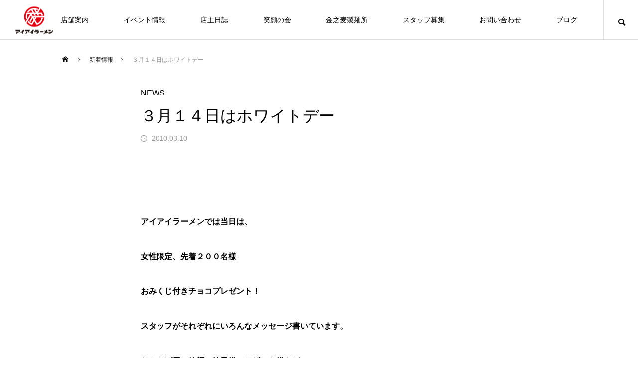

--- FILE ---
content_type: text/html; charset=UTF-8
request_url: https://www.aiaira-men.com/news/%EF%BC%93%E6%9C%88%EF%BC%91%EF%BC%94%E6%97%A5%E3%81%AF%E3%83%9B%E3%83%AF%E3%82%A4%E3%83%88%E3%83%87%E3%83%BC/
body_size: 16627
content:
<!DOCTYPE html>
<html class="pc" lang="ja">
<head>
<meta charset="UTF-8">
<!--[if IE]><meta http-equiv="X-UA-Compatible" content="IE=edge"><![endif]-->
<meta name="viewport" content="width=device-width">
<title>３月１４日はホワイトデー | 愛情一杯 アイアイラーメン</title>
<meta name="description" content="  アイアイラーメンでは当日は、  女性限定、先着２００名様  おみくじ付きチョコプレゼント！  スタッフがそれぞれにいろんなメッセージ書いています。  おみやげ用の箱麺、餃子券、デザート券など  お楽しみがいっぱいあります。">
<link rel="pingback" href="https://www.aiaira-men.com/xmlrpc.php">
<meta name='robots' content='max-image-preview:large' />
<link rel='dns-prefetch' href='//stats.wp.com' />
<link rel="alternate" type="application/rss+xml" title="愛情一杯 アイアイラーメン &raquo; フィード" href="https://www.aiaira-men.com/feed/" />
<link rel="alternate" type="application/rss+xml" title="愛情一杯 アイアイラーメン &raquo; コメントフィード" href="https://www.aiaira-men.com/comments/feed/" />
<link rel="alternate" type="application/rss+xml" title="愛情一杯 アイアイラーメン &raquo; ３月１４日はホワイトデー のコメントのフィード" href="https://www.aiaira-men.com/news/%ef%bc%93%e6%9c%88%ef%bc%91%ef%bc%94%e6%97%a5%e3%81%af%e3%83%9b%e3%83%af%e3%82%a4%e3%83%88%e3%83%87%e3%83%bc/feed/" />
<link rel="alternate" title="oEmbed (JSON)" type="application/json+oembed" href="https://www.aiaira-men.com/wp-json/oembed/1.0/embed?url=https%3A%2F%2Fwww.aiaira-men.com%2Fnews%2F%25ef%25bc%2593%25e6%259c%2588%25ef%25bc%2591%25ef%25bc%2594%25e6%2597%25a5%25e3%2581%25af%25e3%2583%259b%25e3%2583%25af%25e3%2582%25a4%25e3%2583%2588%25e3%2583%2587%25e3%2583%25bc%2F" />
<link rel="alternate" title="oEmbed (XML)" type="text/xml+oembed" href="https://www.aiaira-men.com/wp-json/oembed/1.0/embed?url=https%3A%2F%2Fwww.aiaira-men.com%2Fnews%2F%25ef%25bc%2593%25e6%259c%2588%25ef%25bc%2591%25ef%25bc%2594%25e6%2597%25a5%25e3%2581%25af%25e3%2583%259b%25e3%2583%25af%25e3%2582%25a4%25e3%2583%2588%25e3%2583%2587%25e3%2583%25bc%2F&#038;format=xml" />
<link rel="preconnect" href="https://fonts.googleapis.com">
<link rel="preconnect" href="https://fonts.gstatic.com" crossorigin>
<link href="https://fonts.googleapis.com/css2?family=Noto+Sans+JP:wght@400;600" rel="stylesheet">
<style id='wp-img-auto-sizes-contain-inline-css' type='text/css'>
img:is([sizes=auto i],[sizes^="auto," i]){contain-intrinsic-size:3000px 1500px}
/*# sourceURL=wp-img-auto-sizes-contain-inline-css */
</style>
<link rel='stylesheet' id='style-css' href='https://www.aiaira-men.com/wp-content/themes/meets_tcd086/style.css?ver=2.7.2' type='text/css' media='all' />
<link rel='stylesheet' id='sbi_styles-css' href='https://www.aiaira-men.com/wp-content/plugins/instagram-feed/css/sbi-styles.min.css?ver=6.10.0' type='text/css' media='all' />
<style id='wp-block-library-inline-css' type='text/css'>
:root{--wp-block-synced-color:#7a00df;--wp-block-synced-color--rgb:122,0,223;--wp-bound-block-color:var(--wp-block-synced-color);--wp-editor-canvas-background:#ddd;--wp-admin-theme-color:#007cba;--wp-admin-theme-color--rgb:0,124,186;--wp-admin-theme-color-darker-10:#006ba1;--wp-admin-theme-color-darker-10--rgb:0,107,160.5;--wp-admin-theme-color-darker-20:#005a87;--wp-admin-theme-color-darker-20--rgb:0,90,135;--wp-admin-border-width-focus:2px}@media (min-resolution:192dpi){:root{--wp-admin-border-width-focus:1.5px}}.wp-element-button{cursor:pointer}:root .has-very-light-gray-background-color{background-color:#eee}:root .has-very-dark-gray-background-color{background-color:#313131}:root .has-very-light-gray-color{color:#eee}:root .has-very-dark-gray-color{color:#313131}:root .has-vivid-green-cyan-to-vivid-cyan-blue-gradient-background{background:linear-gradient(135deg,#00d084,#0693e3)}:root .has-purple-crush-gradient-background{background:linear-gradient(135deg,#34e2e4,#4721fb 50%,#ab1dfe)}:root .has-hazy-dawn-gradient-background{background:linear-gradient(135deg,#faaca8,#dad0ec)}:root .has-subdued-olive-gradient-background{background:linear-gradient(135deg,#fafae1,#67a671)}:root .has-atomic-cream-gradient-background{background:linear-gradient(135deg,#fdd79a,#004a59)}:root .has-nightshade-gradient-background{background:linear-gradient(135deg,#330968,#31cdcf)}:root .has-midnight-gradient-background{background:linear-gradient(135deg,#020381,#2874fc)}:root{--wp--preset--font-size--normal:16px;--wp--preset--font-size--huge:42px}.has-regular-font-size{font-size:1em}.has-larger-font-size{font-size:2.625em}.has-normal-font-size{font-size:var(--wp--preset--font-size--normal)}.has-huge-font-size{font-size:var(--wp--preset--font-size--huge)}.has-text-align-center{text-align:center}.has-text-align-left{text-align:left}.has-text-align-right{text-align:right}.has-fit-text{white-space:nowrap!important}#end-resizable-editor-section{display:none}.aligncenter{clear:both}.items-justified-left{justify-content:flex-start}.items-justified-center{justify-content:center}.items-justified-right{justify-content:flex-end}.items-justified-space-between{justify-content:space-between}.screen-reader-text{border:0;clip-path:inset(50%);height:1px;margin:-1px;overflow:hidden;padding:0;position:absolute;width:1px;word-wrap:normal!important}.screen-reader-text:focus{background-color:#ddd;clip-path:none;color:#444;display:block;font-size:1em;height:auto;left:5px;line-height:normal;padding:15px 23px 14px;text-decoration:none;top:5px;width:auto;z-index:100000}html :where(.has-border-color){border-style:solid}html :where([style*=border-top-color]){border-top-style:solid}html :where([style*=border-right-color]){border-right-style:solid}html :where([style*=border-bottom-color]){border-bottom-style:solid}html :where([style*=border-left-color]){border-left-style:solid}html :where([style*=border-width]){border-style:solid}html :where([style*=border-top-width]){border-top-style:solid}html :where([style*=border-right-width]){border-right-style:solid}html :where([style*=border-bottom-width]){border-bottom-style:solid}html :where([style*=border-left-width]){border-left-style:solid}html :where(img[class*=wp-image-]){height:auto;max-width:100%}:where(figure){margin:0 0 1em}html :where(.is-position-sticky){--wp-admin--admin-bar--position-offset:var(--wp-admin--admin-bar--height,0px)}@media screen and (max-width:600px){html :where(.is-position-sticky){--wp-admin--admin-bar--position-offset:0px}}

/*# sourceURL=wp-block-library-inline-css */
</style><style id='global-styles-inline-css' type='text/css'>
:root{--wp--preset--aspect-ratio--square: 1;--wp--preset--aspect-ratio--4-3: 4/3;--wp--preset--aspect-ratio--3-4: 3/4;--wp--preset--aspect-ratio--3-2: 3/2;--wp--preset--aspect-ratio--2-3: 2/3;--wp--preset--aspect-ratio--16-9: 16/9;--wp--preset--aspect-ratio--9-16: 9/16;--wp--preset--color--black: #000000;--wp--preset--color--cyan-bluish-gray: #abb8c3;--wp--preset--color--white: #ffffff;--wp--preset--color--pale-pink: #f78da7;--wp--preset--color--vivid-red: #cf2e2e;--wp--preset--color--luminous-vivid-orange: #ff6900;--wp--preset--color--luminous-vivid-amber: #fcb900;--wp--preset--color--light-green-cyan: #7bdcb5;--wp--preset--color--vivid-green-cyan: #00d084;--wp--preset--color--pale-cyan-blue: #8ed1fc;--wp--preset--color--vivid-cyan-blue: #0693e3;--wp--preset--color--vivid-purple: #9b51e0;--wp--preset--gradient--vivid-cyan-blue-to-vivid-purple: linear-gradient(135deg,rgb(6,147,227) 0%,rgb(155,81,224) 100%);--wp--preset--gradient--light-green-cyan-to-vivid-green-cyan: linear-gradient(135deg,rgb(122,220,180) 0%,rgb(0,208,130) 100%);--wp--preset--gradient--luminous-vivid-amber-to-luminous-vivid-orange: linear-gradient(135deg,rgb(252,185,0) 0%,rgb(255,105,0) 100%);--wp--preset--gradient--luminous-vivid-orange-to-vivid-red: linear-gradient(135deg,rgb(255,105,0) 0%,rgb(207,46,46) 100%);--wp--preset--gradient--very-light-gray-to-cyan-bluish-gray: linear-gradient(135deg,rgb(238,238,238) 0%,rgb(169,184,195) 100%);--wp--preset--gradient--cool-to-warm-spectrum: linear-gradient(135deg,rgb(74,234,220) 0%,rgb(151,120,209) 20%,rgb(207,42,186) 40%,rgb(238,44,130) 60%,rgb(251,105,98) 80%,rgb(254,248,76) 100%);--wp--preset--gradient--blush-light-purple: linear-gradient(135deg,rgb(255,206,236) 0%,rgb(152,150,240) 100%);--wp--preset--gradient--blush-bordeaux: linear-gradient(135deg,rgb(254,205,165) 0%,rgb(254,45,45) 50%,rgb(107,0,62) 100%);--wp--preset--gradient--luminous-dusk: linear-gradient(135deg,rgb(255,203,112) 0%,rgb(199,81,192) 50%,rgb(65,88,208) 100%);--wp--preset--gradient--pale-ocean: linear-gradient(135deg,rgb(255,245,203) 0%,rgb(182,227,212) 50%,rgb(51,167,181) 100%);--wp--preset--gradient--electric-grass: linear-gradient(135deg,rgb(202,248,128) 0%,rgb(113,206,126) 100%);--wp--preset--gradient--midnight: linear-gradient(135deg,rgb(2,3,129) 0%,rgb(40,116,252) 100%);--wp--preset--font-size--small: 13px;--wp--preset--font-size--medium: 20px;--wp--preset--font-size--large: 36px;--wp--preset--font-size--x-large: 42px;--wp--preset--spacing--20: 0.44rem;--wp--preset--spacing--30: 0.67rem;--wp--preset--spacing--40: 1rem;--wp--preset--spacing--50: 1.5rem;--wp--preset--spacing--60: 2.25rem;--wp--preset--spacing--70: 3.38rem;--wp--preset--spacing--80: 5.06rem;--wp--preset--shadow--natural: 6px 6px 9px rgba(0, 0, 0, 0.2);--wp--preset--shadow--deep: 12px 12px 50px rgba(0, 0, 0, 0.4);--wp--preset--shadow--sharp: 6px 6px 0px rgba(0, 0, 0, 0.2);--wp--preset--shadow--outlined: 6px 6px 0px -3px rgb(255, 255, 255), 6px 6px rgb(0, 0, 0);--wp--preset--shadow--crisp: 6px 6px 0px rgb(0, 0, 0);}:where(.is-layout-flex){gap: 0.5em;}:where(.is-layout-grid){gap: 0.5em;}body .is-layout-flex{display: flex;}.is-layout-flex{flex-wrap: wrap;align-items: center;}.is-layout-flex > :is(*, div){margin: 0;}body .is-layout-grid{display: grid;}.is-layout-grid > :is(*, div){margin: 0;}:where(.wp-block-columns.is-layout-flex){gap: 2em;}:where(.wp-block-columns.is-layout-grid){gap: 2em;}:where(.wp-block-post-template.is-layout-flex){gap: 1.25em;}:where(.wp-block-post-template.is-layout-grid){gap: 1.25em;}.has-black-color{color: var(--wp--preset--color--black) !important;}.has-cyan-bluish-gray-color{color: var(--wp--preset--color--cyan-bluish-gray) !important;}.has-white-color{color: var(--wp--preset--color--white) !important;}.has-pale-pink-color{color: var(--wp--preset--color--pale-pink) !important;}.has-vivid-red-color{color: var(--wp--preset--color--vivid-red) !important;}.has-luminous-vivid-orange-color{color: var(--wp--preset--color--luminous-vivid-orange) !important;}.has-luminous-vivid-amber-color{color: var(--wp--preset--color--luminous-vivid-amber) !important;}.has-light-green-cyan-color{color: var(--wp--preset--color--light-green-cyan) !important;}.has-vivid-green-cyan-color{color: var(--wp--preset--color--vivid-green-cyan) !important;}.has-pale-cyan-blue-color{color: var(--wp--preset--color--pale-cyan-blue) !important;}.has-vivid-cyan-blue-color{color: var(--wp--preset--color--vivid-cyan-blue) !important;}.has-vivid-purple-color{color: var(--wp--preset--color--vivid-purple) !important;}.has-black-background-color{background-color: var(--wp--preset--color--black) !important;}.has-cyan-bluish-gray-background-color{background-color: var(--wp--preset--color--cyan-bluish-gray) !important;}.has-white-background-color{background-color: var(--wp--preset--color--white) !important;}.has-pale-pink-background-color{background-color: var(--wp--preset--color--pale-pink) !important;}.has-vivid-red-background-color{background-color: var(--wp--preset--color--vivid-red) !important;}.has-luminous-vivid-orange-background-color{background-color: var(--wp--preset--color--luminous-vivid-orange) !important;}.has-luminous-vivid-amber-background-color{background-color: var(--wp--preset--color--luminous-vivid-amber) !important;}.has-light-green-cyan-background-color{background-color: var(--wp--preset--color--light-green-cyan) !important;}.has-vivid-green-cyan-background-color{background-color: var(--wp--preset--color--vivid-green-cyan) !important;}.has-pale-cyan-blue-background-color{background-color: var(--wp--preset--color--pale-cyan-blue) !important;}.has-vivid-cyan-blue-background-color{background-color: var(--wp--preset--color--vivid-cyan-blue) !important;}.has-vivid-purple-background-color{background-color: var(--wp--preset--color--vivid-purple) !important;}.has-black-border-color{border-color: var(--wp--preset--color--black) !important;}.has-cyan-bluish-gray-border-color{border-color: var(--wp--preset--color--cyan-bluish-gray) !important;}.has-white-border-color{border-color: var(--wp--preset--color--white) !important;}.has-pale-pink-border-color{border-color: var(--wp--preset--color--pale-pink) !important;}.has-vivid-red-border-color{border-color: var(--wp--preset--color--vivid-red) !important;}.has-luminous-vivid-orange-border-color{border-color: var(--wp--preset--color--luminous-vivid-orange) !important;}.has-luminous-vivid-amber-border-color{border-color: var(--wp--preset--color--luminous-vivid-amber) !important;}.has-light-green-cyan-border-color{border-color: var(--wp--preset--color--light-green-cyan) !important;}.has-vivid-green-cyan-border-color{border-color: var(--wp--preset--color--vivid-green-cyan) !important;}.has-pale-cyan-blue-border-color{border-color: var(--wp--preset--color--pale-cyan-blue) !important;}.has-vivid-cyan-blue-border-color{border-color: var(--wp--preset--color--vivid-cyan-blue) !important;}.has-vivid-purple-border-color{border-color: var(--wp--preset--color--vivid-purple) !important;}.has-vivid-cyan-blue-to-vivid-purple-gradient-background{background: var(--wp--preset--gradient--vivid-cyan-blue-to-vivid-purple) !important;}.has-light-green-cyan-to-vivid-green-cyan-gradient-background{background: var(--wp--preset--gradient--light-green-cyan-to-vivid-green-cyan) !important;}.has-luminous-vivid-amber-to-luminous-vivid-orange-gradient-background{background: var(--wp--preset--gradient--luminous-vivid-amber-to-luminous-vivid-orange) !important;}.has-luminous-vivid-orange-to-vivid-red-gradient-background{background: var(--wp--preset--gradient--luminous-vivid-orange-to-vivid-red) !important;}.has-very-light-gray-to-cyan-bluish-gray-gradient-background{background: var(--wp--preset--gradient--very-light-gray-to-cyan-bluish-gray) !important;}.has-cool-to-warm-spectrum-gradient-background{background: var(--wp--preset--gradient--cool-to-warm-spectrum) !important;}.has-blush-light-purple-gradient-background{background: var(--wp--preset--gradient--blush-light-purple) !important;}.has-blush-bordeaux-gradient-background{background: var(--wp--preset--gradient--blush-bordeaux) !important;}.has-luminous-dusk-gradient-background{background: var(--wp--preset--gradient--luminous-dusk) !important;}.has-pale-ocean-gradient-background{background: var(--wp--preset--gradient--pale-ocean) !important;}.has-electric-grass-gradient-background{background: var(--wp--preset--gradient--electric-grass) !important;}.has-midnight-gradient-background{background: var(--wp--preset--gradient--midnight) !important;}.has-small-font-size{font-size: var(--wp--preset--font-size--small) !important;}.has-medium-font-size{font-size: var(--wp--preset--font-size--medium) !important;}.has-large-font-size{font-size: var(--wp--preset--font-size--large) !important;}.has-x-large-font-size{font-size: var(--wp--preset--font-size--x-large) !important;}
/*# sourceURL=global-styles-inline-css */
</style>

<style id='classic-theme-styles-inline-css' type='text/css'>
/*! This file is auto-generated */
.wp-block-button__link{color:#fff;background-color:#32373c;border-radius:9999px;box-shadow:none;text-decoration:none;padding:calc(.667em + 2px) calc(1.333em + 2px);font-size:1.125em}.wp-block-file__button{background:#32373c;color:#fff;text-decoration:none}
/*# sourceURL=/wp-includes/css/classic-themes.min.css */
</style>
<link rel='stylesheet' id='contact-form-7-css' href='https://www.aiaira-men.com/wp-content/plugins/contact-form-7/includes/css/styles.css?ver=6.1.4' type='text/css' media='all' />
<link rel='stylesheet' id='fancybox-css' href='https://www.aiaira-men.com/wp-content/plugins/easy-fancybox/fancybox/1.5.4/jquery.fancybox.min.css?ver=4927e888771567d155f0b5c76f997eeb' type='text/css' media='screen' />
<style id='fancybox-inline-css' type='text/css'>
#fancybox-outer{background:#ffffff}#fancybox-content{background:#ffffff;border-color:#ffffff;color:#000000;}#fancybox-title,#fancybox-title-float-main{color:#fff}
/*# sourceURL=fancybox-inline-css */
</style>
<style>:root {
  --tcd-font-type1: Arial,"Hiragino Sans","Yu Gothic Medium","Meiryo",sans-serif;
  --tcd-font-type2: "Times New Roman",Times,"Yu Mincho","游明朝","游明朝体","Hiragino Mincho Pro",serif;
  --tcd-font-type3: Palatino,"Yu Kyokasho","游教科書体","UD デジタル 教科書体 N","游明朝","游明朝体","Hiragino Mincho Pro","Meiryo",serif;
  --tcd-font-type-logo: "Noto Sans JP",sans-serif;
}</style>
<script type="text/javascript" src="https://www.aiaira-men.com/wp-includes/js/jquery/jquery.min.js?ver=3.7.1" id="jquery-core-js"></script>
<script type="text/javascript" src="https://www.aiaira-men.com/wp-includes/js/jquery/jquery-migrate.min.js?ver=3.4.1" id="jquery-migrate-js"></script>
<link rel="https://api.w.org/" href="https://www.aiaira-men.com/wp-json/" /><link rel="alternate" title="JSON" type="application/json" href="https://www.aiaira-men.com/wp-json/wp/v2/featured/7737" /><link rel="canonical" href="https://www.aiaira-men.com/news/%ef%bc%93%e6%9c%88%ef%bc%91%ef%bc%94%e6%97%a5%e3%81%af%e3%83%9b%e3%83%af%e3%82%a4%e3%83%88%e3%83%87%e3%83%bc/" />
	<style>img#wpstats{display:none}</style>
		<link rel="stylesheet" href="https://www.aiaira-men.com/wp-content/themes/meets_tcd086/css/design-plus.css?ver=2.7.2">
<link rel="stylesheet" href="https://www.aiaira-men.com/wp-content/themes/meets_tcd086/css/sns-botton.css?ver=2.7.2">
<link rel="stylesheet" media="screen and (max-width:1151px)" href="https://www.aiaira-men.com/wp-content/themes/meets_tcd086/css/responsive.css?ver=2.7.2">
<link rel="stylesheet" media="screen and (max-width:1151px)" href="https://www.aiaira-men.com/wp-content/themes/meets_tcd086/css/footer-bar.css?ver=2.7.2">

<script src="https://www.aiaira-men.com/wp-content/themes/meets_tcd086/js/jquery.easing.1.4.js?ver=2.7.2"></script>
<script src="https://www.aiaira-men.com/wp-content/themes/meets_tcd086/js/jscript.js?ver=2.7.2"></script>
<script src="https://www.aiaira-men.com/wp-content/themes/meets_tcd086/js/tcd_cookie.min.js?ver=2.7.2"></script>
<script src="https://www.aiaira-men.com/wp-content/themes/meets_tcd086/js/comment.js?ver=2.7.2"></script>
<script src="https://www.aiaira-men.com/wp-content/themes/meets_tcd086/js/parallax.js?ver=2.7.2"></script>

<link rel="stylesheet" href="https://www.aiaira-men.com/wp-content/themes/meets_tcd086/js/simplebar.css?ver=2.7.2">
<script src="https://www.aiaira-men.com/wp-content/themes/meets_tcd086/js/simplebar.min.js?ver=2.7.2"></script>


<script src="https://www.aiaira-men.com/wp-content/themes/meets_tcd086/js/header_fix.js?ver=2.7.2"></script>


<style type="text/css">

body, input, textarea { font-family: var(--tcd-font-type1); }

.rich_font, .p-vertical { font-family: var(--tcd-font-type1); }

.rich_font_1 { font-family: var(--tcd-font-type1);  }
.rich_font_2 { font-family: var(--tcd-font-type2);  font-weight:500; }
.rich_font_3 { font-family: var(--tcd-font-type3);  font-weight:500; }
.rich_font_logo { font-family: var(--tcd-font-type-logo); font-weight: bold !important; ;}

.post_content, #next_prev_post { font-family: var(--tcd-font-type1); }
.widget_headline, .widget_block .wp-block-heading, .widget_tab_post_list_button a, .search_box_headline { font-family: var(--tcd-font-type1); }

#header_logo .logo_text { font-size:32px; }
#footer_logo .logo_text { font-size:32px; color:#ffffff; }
#footer_logo a:hover .logo_text { color:#cccccc; }
#index_header_logo .logo_text { font-size:32px; color:#ffffff; }
#index_header_logo a:hover .logo_text { color:#cccccc; }
@media screen and (max-width:1151px) {
  #header_logo .logo_text { font-size:24px; }
  #footer_logo .logo_text { font-size:24px; }
  #index_header_logo .logo_text { font-size:24px; }
}
#global_menu > ul > li > a:before { background:#950000; }
#global_menu ul ul a { color:#ffffff !important; background:#950000; }
#global_menu ul ul a:hover { background:#780000; }
#global_menu > ul > li.current-menu-item > a:before { background:#780000; }
.pc .header_fix #header { background:rgba(255,255,255,1); }
.pc .header_fix #header.off_hover { background:rgba(255,255,255,1); }
.mobile .header_fix_mobile #header { background:rgba(255,255,255,1); }
.mobile .header_fix_mobile #header.off_hover { background:rgba(255,255,255,1); }
#drawer_menu { background:#000000; }
#mobile_menu a { color:#ffffff; border-color:#444444; }
#mobile_menu li li a { background:#333333; }
#mobile_menu a:hover, #drawer_menu .close_button:hover, #mobile_menu .child_menu_button:hover { color:#ffffff; background:#444444; }
#footer_lang a, #mobile_menu .child_menu_button .icon:before, #mobile_menu .child_menu_button:hover .icon:before { color:#ffffff; }
#footer_lang a.active_menu { color:rgba(255,255,255,0.3); }
.megamenu_blog_list, .megamenu_blog_list .category_list li.active a { background:#444444; }
.megamenu_blog_list .category_list_wrap { background:#000000; }
.megamenu_blog_list .title { font-size:16px; }
.megamenu_blog_list .new_icon { color:#ffffff; background:#00b2b2; }

.megamenu_b_wrap { background:#444444; }
.megamenu_slider .title { font-size:16px; }
.megamenu_b .post_list .title { font-size:14px; }

.megamenu_c_wrap { background:#444444; }
.megamenu_c_wrap .category_list .design_headline .title { font-size:48px; }
.megamenu_c_wrap .category_list .design_headline .sub_title { font-size:16px; }
.megamenu_c_wrap .category_list .desc { font-size:16px; }
.pc #header_lang ul ul a { background:#444444; }
.pc #header_lang ul ul a:hover { background:#950000; }
.mobile #header_lang ul a { background:#444444; }
.mobile #header_lang ul a:hover { background:#950000; border-color:#950000; }
<br />
<b>Warning</b>:  Undefined array key "show_header_message_sub" in <b>/home/xs955512/aiaira-men.com/public_html/wp-content/themes/meets_tcd086/functions/head.php</b> on line <b>219</b><br />
#footer_banner .headline h4 {
  color:#ffffff;
  background: -moz-linear-gradient(top, rgba(0,0,0,1) 0%, rgba(0,0,0,0) 100%);
  background: -webkit-linear-gradient(top, rgba(0,0,0,1) 0%,rgba(0,0,0,0) 100%);
  background: linear-gradient(to bottom, rgba(0,0,0,1) 0%,rgba(0,0,0,0) 100%);
}
#footer_banner .headline .title { font-size:#000000px; }
#footer_banner .headline .sub_title { font-size:14px; }
#footer_logo .logo { font-size:32px; }
#footer_message { font-size:0px; color:#000000;}
#copyright { color:#ffffff; background:#950000; }
#return_top a:before { color:#ffffff; }
#return_top a { background:#950000; }
#return_top a:hover { background:#780000; }
@media screen and (max-width:950px) {
  #footer_banner .headline .title { font-size:20px; }
  #footer_banner .headline .sub_title { font-size:12px; }
}
@media screen and (max-width:750px) {
  #footer_logo .logo { font-size:24px; }
  #footer_message { font-size:0px; }
}
.author_profile .avatar_area img, .animate_image img, .animate_background .image {
  width:100%; height:auto;
  -webkit-transition: transform  0.5s ease;
  transition: transform  0.5s ease;
}
.author_profile a.avatar:hover img, .animate_image:hover img, .animate_background:hover .image {
  -webkit-transform: scale(1.2);
  transform: scale(1.2);
}


a { color:#000; }

body { background:#ffffff; }

#header_search .button label:hover:before, .gallery_category_sort_button ol li.active a, #header_lang_button:hover:before, #header_lang_button.active:before, .mobile #next_prev_post a:hover .title_area, #footer_lang a:hover
  { color:#950000; }

.page_navi a:hover, #submit_comment:hover, #cancel_comment_reply a:hover, #wp-calendar #prev a:hover, #wp-calendar #next a:hover, #wp-calendar td a:hover,
#gallery_nav a:hover, #post_pagination a:hover, #p_readmore .button:hover, .page_navi a:hover, #post_pagination a:hover,.c-pw__btn:hover, #post_pagination a:hover, #comment_tab li a:hover,
body.home .global_menu_button:hover span, body.home.header_fix_mobile .global_menu_button:hover span, .q_styled_ol li:before
  { background-color:#950000; }

.page_navi a:hover, #comment_textarea textarea:focus, .c-pw__box-input:focus, .page_navi a:hover, #post_pagination a:hover, .mobile #gallery_nav a:hover
  { border-color:#950000; }

a:hover, #header_logo a:hover, #header_lang_button.active, #footer a:hover, #footer_social_link li a:hover:before, #bread_crumb a:hover, #bread_crumb li.home a:hover:after, #next_prev_post a:hover,
.single_copy_title_url_btn:hover, .tcdw_search_box_widget .search_area .search_button:hover:before,
#single_author_title_area .author_link li a:hover:before, .author_profile a:hover, .author_profile .author_link li a:hover:before, #post_meta_bottom a:hover, .cardlink_title a:hover,
.comment a:hover, .comment_form_wrapper a:hover, #searchform .submit_button:hover:before, .p-dropdown__title:hover:after
  { color:#950000; }
.footer_sns li.note a:hover:before, .author_profile .author_link li.note a:hover:before { background-color:#950000; }

.global_menu_button:hover span
  { background-color:#950000; }

.widget_headline, .widget_block .wp-block-heading { color:#ffffff; background:#000000; }

.post_content a, #featured_data_list a, .custom-html-widget a { color:#000000; }
.post_content a:hover, #featured_data_list a:hover, .custom-html-widget a:hover { color:#780000; }

.featured_post_num { color:#ff8000; }
.styled_h2 {
  font-size:26px !important; text-align:left; color:#ffffff; background:#000000;  border-top:0px solid #dddddd;
  border-bottom:0px solid #dddddd;
  border-left:0px solid #dddddd;
  border-right:0px solid #dddddd;
  padding:15px 15px 15px 15px !important;
  margin:0px 0px 30px !important;
}
.styled_h3 {
  font-size:22px !important; text-align:left; color:#000000;   border-top:0px solid #dddddd;
  border-bottom:0px solid #dddddd;
  border-left:2px solid #000000;
  border-right:0px solid #dddddd;
  padding:6px 0px 6px 16px !important;
  margin:0px 0px 30px !important;
}
.styled_h4 {
  font-size:18px !important; text-align:left; color:#000000;   border-top:0px solid #dddddd;
  border-bottom:1px solid #dddddd;
  border-left:0px solid #dddddd;
  border-right:0px solid #dddddd;
  padding:3px 0px 3px 20px !important;
  margin:0px 0px 30px !important;
}
.styled_h5 {
  font-size:14px !important; text-align:left; color:#000000;   border-top:0px solid #dddddd;
  border-bottom:1px solid #dddddd;
  border-left:0px solid #dddddd;
  border-right:0px solid #dddddd;
  padding:3px 0px 3px 24px !important;
  margin:0px 0px 30px !important;
}
.q_custom_button1 {
  color:#ffffff !important;
  border-color:rgba(149,0,0,1);
}
.q_custom_button1.animation_type1 { background:#950000; }
.q_custom_button1:hover, .q_custom_button1:focus {
  color:#ffffff !important;
  border-color:rgba(120,0,0,1);
}
.q_custom_button1.animation_type1:hover { background:#780000; }
.q_custom_button1:before { background:#780000; }
.q_custom_button2 {
  color:#ffffff !important;
  border-color:rgba(83,83,83,1);
}
.q_custom_button2.animation_type1 { background:#535353; }
.q_custom_button2:hover, .q_custom_button2:focus {
  color:#ffffff !important;
  border-color:rgba(125,125,125,1);
}
.q_custom_button2.animation_type1:hover { background:#7d7d7d; }
.q_custom_button2:before { background:#7d7d7d; }
.q_custom_button3 {
  color:#ffffff !important;
  border-color:rgba(83,83,83,1);
}
.q_custom_button3.animation_type1 { background:#535353; }
.q_custom_button3:hover, .q_custom_button3:focus {
  color:#ffffff !important;
  border-color:rgba(125,125,125,1);
}
.q_custom_button3.animation_type1:hover { background:#7d7d7d; }
.q_custom_button3:before { background:#7d7d7d; }
.speech_balloon_left1 .speach_balloon_text { background-color: #ffdfdf; border-color: #ffdfdf; color: #000000 }
.speech_balloon_left1 .speach_balloon_text::before { border-right-color: #ffdfdf }
.speech_balloon_left1 .speach_balloon_text::after { border-right-color: #ffdfdf }
.speech_balloon_left2 .speach_balloon_text { background-color: #ffffff; border-color: #ff5353; color: #000000 }
.speech_balloon_left2 .speach_balloon_text::before { border-right-color: #ff5353 }
.speech_balloon_left2 .speach_balloon_text::after { border-right-color: #ffffff }
.speech_balloon_right1 .speach_balloon_text { background-color: #ccf4ff; border-color: #ccf4ff; color: #000000 }
.speech_balloon_right1 .speach_balloon_text::before { border-left-color: #ccf4ff }
.speech_balloon_right1 .speach_balloon_text::after { border-left-color: #ccf4ff }
.speech_balloon_right2 .speach_balloon_text { background-color: #ffffff; border-color: #0789b5; color: #000000 }
.speech_balloon_right2 .speach_balloon_text::before { border-left-color: #0789b5 }
.speech_balloon_right2 .speach_balloon_text::after { border-left-color: #ffffff }
.qt_google_map .pb_googlemap_custom-overlay-inner { background:#950000; color:#ffffff; }
.qt_google_map .pb_googlemap_custom-overlay-inner::after { border-color:#950000 transparent transparent transparent; }
</style>

<style id="current-page-style" type="text/css">
#featured_post_title .title { font-size:32px;  }
#article .post_content { font-size:16px; }
#featured_data_list .top_area { background:#000000; }
#featured_data_list .top_area .headline { color:#ffffff; font-size:18px; }
#featured_data_list .data_area { background:#f7f7f7; }
#featured_related_post .headline { font-size:20px; }
#featured_related_post .title { font-size:18px; }
@media screen and (max-width:750px) {
  #featured_post_title .title { font-size:24px; }
  #article .post_content { font-size:14px; }
  #featured_data_list .top_area .headline { font-size:15px; }
  #featured_related_post .headline { font-size:16px; }
  #featured_related_post .title { font-size:15px; }
}
.index_gallery_category_list .design_headline img{margin-top:-65px;}
.index_gallery_category_list .design_headline h3{margin-top:0px !important;}
.index_gallery_category_list .design_headline p{height:0px;}
.index_gallery_category_list .design_headline .title{
margin-top:-35px;
font-weight:bold;
font-size:30px;
text-shadow: 0px 0px 5px rgba(0, 0, 0, 1); 0px 0px 10px rgba(0, 0, 0, 1);0px 0px 15px rgba(0, 0, 0, 1);
}

.page-id-98 .design_headline img{display: none;  width: 150px; height: 130px;}
.page-id-98 .design_headline {
background-image: url("https://www.aiaira-men.com/wp-content/uploads/2022/10/kichen_minami-logo_w.png");
background-repeat: no-repeat;
background-position: center;
width: 150px;
height: 130px;
background-size:contain;
margin:auto;
margin-bottom:104px;
}
.page-id-98 .design_headline h3{padding-top:108px;   width: 100vw;  margin: 0 calc(50% - 50vw);}
.page-id-98 .image_area{padding-top:0;}

.page-id-102 .design_headline img{display: none;  width: 150px; height: 130px;}
.page-id-102 .design_headline {
background-image: url("https://www.aiaira-men.com/wp-content/uploads/2022/10/kinnomugi-logo_w.png");
background-repeat: no-repeat;
background-position: center;
width: 150px;
height: 130px;
background-size:contain;
margin:auto;
margin-bottom:104px;
}
.page-id-102 .design_headline h3{padding-top:130px;   width: 100vw;  margin: 0 calc(50% - 50vw);}
.page-id-102 .image_area{padding-top:0;}

.page-id-122 .design_headline img{display: none;  width: 180px; height: 156px;}
.page-id-122 .design_headline {
background-image: url("https://www.aiaira-men.com/wp-content/uploads/2022/10/kinnomugiseimen-logo_w.png");
background-repeat: no-repeat;
background-position: center;
width: 180px;
height: 156px;
background-size:contain;
margin:auto;
margin-bottom:104px;
}
.page-id-122 .design_headline h3{padding-top:130px;   width: 100vw;  margin: 0 calc(50% - 50vw);}
.page-id-122 .image_area{padding-top:0;}

.page-id-79 .lp_image_content .desc,
.page-id-122 .lp_image_content .desc,
.page-id-122 .lp_design_content .desc1{padding-top:0;}

.menu_img{border: 1px solid;}



.page-id-125 .design_headline, .page-id-79 .design_headline{margin-bottom:50px;}
.tel_num{font-size: 38px; margin-bottom:0 !important; line-height:1.6em !important; text-align:center;}
.tel_num span{font-size: 24px;}
.tel_time{font-size:22px; text-align:center; margin-bottom:0 !important; line-height:1.8em !important;}
.tel_note{font-size:18px; margin: 0 0 0 0; text-align:center; line-height:1.8em !important;}

.tax-featured_category #main_contents{margin-top:100px;}


#header_slider .video_wrap.type1 { position:absolute; top:0px; left:50%; -ms-transform: translateX(-50%); -webkit-transform: translateX(-50%); transform: translateX(-50%); }
#header_slider .video_wrap.type1 video{ width:100% !important; height:auto !important; }
#header_slider .video_wrap.type2 video{ width:100% !important; height:auto !important; }
#header_slider .video_wrap {width:100% !important; height:auto !important; }
#header_slider{height:auto !important; }
#header_slider_wrap {height:auto !important; }
#header_slider .item{height:calc(100vw/1.8) !important; }

@media screen and (max-width: 940px){
.index_gallery_category_list .design_headline .title{
font-size:24px;}
}

@media screen and (max-width: 750px){
.index_gallery_category_list .design_headline img{
margin-top:5px;
width: 91px;
height: auto;}
.design_headline.type2 h3{
writing-mode:horizontal-tb;
}
}
#site_wrap { display:none; }
#site_loader_overlay {
  background:#ffffff;
  opacity: 1;
  position: fixed;
  top: 0px;
  left: 0px;
  width: 100%;
  height: 100%;
  width: 100%;
  height: 100vh;
  z-index: 99999;
}
#site_loader_overlay.slide_up {
  top:-100vh; opacity:0;
  -webkit-transition: transition: top 1.0s cubic-bezier(0.83, 0, 0.17, 1) 0.4s, opacity 0s cubic-bezier(0.83, 0, 0.17, 1) 1.5s;
  transition: top 1.0s cubic-bezier(0.83, 0, 0.17, 1) 0.4s, opacity 0s cubic-bezier(0.83, 0, 0.17, 1) 1.5s;
}
#site_loader_overlay.slide_down {
  top:100vh; opacity:0;
  -webkit-transition: transition: top 1.0s cubic-bezier(0.83, 0, 0.17, 1) 0.4s, opacity 0s cubic-bezier(0.83, 0, 0.17, 1) 1.5s;
  transition: top 1.0s cubic-bezier(0.83, 0, 0.17, 1) 0.4s, opacity 0s cubic-bezier(0.83, 0, 0.17, 1) 1.5s;
}
#site_loader_overlay.slide_left {
  left:-100%; opactiy:0;
  -webkit-transition: transition: left 1.0s cubic-bezier(0.83, 0, 0.17, 1) 0.4s, opacity 0s cubic-bezier(0.83, 0, 0.17, 1) 1.5s;
  transition: left 1.0s cubic-bezier(0.83, 0, 0.17, 1) 0.4s, opacity 0s cubic-bezier(0.83, 0, 0.17, 1) 1.5s;
}
#site_loader_overlay.slide_right {
  left:100%; opactiy:0;
  -webkit-transition: transition: left 1.0s cubic-bezier(0.83, 0, 0.17, 1) 0.4s, opacity 0s cubic-bezier(0.83, 0, 0.17, 1) 1.5s;
  transition: left 1.0s cubic-bezier(0.83, 0, 0.17, 1) 0.4s, opacity 0s cubic-bezier(0.83, 0, 0.17, 1) 1.5s;
}
#site_loader_animation {
  width: 44px;
  height: 44px;
  position: absolute;
  top: 0;
  left: 0;
	right: 0;
	bottom: 0;
	margin: auto;
}
#site_loader_animation:before {
  position: absolute;
  bottom: 0;
  left: 0;
  display: block;
  width: 12px;
  height: 12px;
  content: '';
  box-shadow: 20px 0 0 rgba(0,0,0, 1), 40px 0 0 rgba(0,0,0, 1), 0 -20px 0 rgba(0,0,0, 1), 20px -20px 0 rgba(0,0,0, 1), 40px -20px 0 rgba(0,0,0, 1), 0 -40px rgba(0,0,0, 1), 20px -40px rgba(0,0,0, 1), 40px -40px rgba(153,153,153, 0);
  animation: loading-square-loader 5.4s linear forwards infinite;
}
#site_loader_animation:after {
  position: absolute;
  bottom: 10px;
  left: 0;
  display: block;
  width: 12px;
  height: 12px;
  background-color: rgba(153,153,153, 1);
  opacity: 0;
  content: '';
  animation: loading-square-base 5.4s linear forwards infinite;
}
@-webkit-keyframes loading-square-base {
  0% { bottom: 10px; opacity: 0; }
  5%, 50% { bottom: 0; opacity: 1; }
  55%, 100% { bottom: -10px; opacity: 0; }
}
@keyframes loading-square-base {
  0% { bottom: 10px; opacity: 0; }
  5%, 50% { bottom: 0; opacity: 1; }
  55%, 100% { bottom: -10px; opacity: 0; }
}
@-webkit-keyframes loading-square-loader {
  0% { box-shadow: 20px -10px rgba(0,0,0, 0), 40px 0 rgba(0,0,0, 0), 0 -20px rgba(0,0,0, 0), 20px -20px rgba(0,0,0, 0), 40px -20px rgba(0,0,0, 0), 0 -40px rgba(0,0,0, 0), 20px -40px rgba(0,0,0, 0), 40px -40px rgba(242, 205, 123, 0); }
  5% { box-shadow: 20px -10px rgba(0,0,0, 0), 40px 0 rgba(0,0,0, 0), 0 -20px rgba(0,0,0, 0), 20px -20px rgba(0,0,0, 0), 40px -20px rgba(0,0,0, 0), 0 -40px rgba(0,0,0, 0), 20px -40px rgba(0,0,0, 0), 40px -40px rgba(242, 205, 123, 0); }
  10% { box-shadow: 20px 0 rgba(0,0,0, 1), 40px -10px rgba(0,0,0, 0), 0 -20px rgba(0,0,0, 0), 20px -20px rgba(0,0,0, 0), 40px -20px rgba(0,0,0, 0), 0 -40px rgba(0,0,0, 0), 20px -40px rgba(0,0,0, 0), 40px -40px rgba(242, 205, 123, 0); }
  15% { box-shadow: 20px 0 rgba(0,0,0, 1), 40px 0 rgba(0,0,0, 1), 0 -30px rgba(0,0,0, 0), 20px -20px rgba(0,0,0, 0), 40px -20px rgba(0,0,0, 0), 0 -40px rgba(0,0,0, 0), 20px -40px rgba(0,0,0, 0), 40px -40px rgba(242, 205, 123, 0); }
  20% { box-shadow: 20px 0 rgba(0,0,0, 1), 40px 0 rgba(0,0,0, 1), 0 -20px rgba(0,0,0, 1), 20px -30px rgba(0,0,0, 0), 40px -20px rgba(0,0,0, 0), 0 -40px rgba(0,0,0, 0), 20px -40px rgba(0,0,0, 0), 40px -40px rgba(242, 205, 123, 0); }
  25% { box-shadow: 20px 0 rgba(0,0,0, 1), 40px 0 rgba(0,0,0, 1), 0 -20px rgba(0,0,0, 1), 20px -20px rgba(0,0,0, 1), 40px -30px rgba(0,0,0, 0), 0 -40px rgba(0,0,0, 0), 20px -40px rgba(0,0,0, 0), 40px -40px rgba(242, 205, 123, 0); }
  30% { box-shadow: 20px 0 rgba(0,0,0, 1), 40px 0 rgba(0,0,0, 1), 0 -20px rgba(0,0,0, 1), 20px -20px rgba(0,0,0, 1), 40px -20px rgba(0,0,0, 1), 0 -50px rgba(0,0,0, 0), 20px -40px rgba(0,0,0, 0), 40px -40px rgba(242, 205, 123, 0); }
  35% { box-shadow: 20px 0 rgba(0,0,0, 1), 40px 0 rgba(0,0,0, 1), 0 -20px rgba(0,0,0, 1), 20px -20px rgba(0,0,0, 1), 40px -20px rgba(0,0,0, 1), 0 -40px rgba(0,0,0, 1), 20px -50px rgba(0,0,0, 0), 40px -40px rgba(242, 205, 123, 0); }
  40% { box-shadow: 20px 0 rgba(0,0,0, 1), 40px 0 rgba(0,0,0, 1), 0 -20px rgba(0,0,0, 1), 20px -20px rgba(0,0,0, 1), 40px -20px rgba(0,0,0, 1), 0 -40px rgba(0,0,0, 1), 20px -40px rgba(0,0,0, 1), 40px -50px rgba(242, 205, 123, 0); }
  45%, 55% { box-shadow: 20px 0 rgba(0,0,0, 1), 40px 0 rgba(0,0,0, 1), 0 -20px rgba(0,0,0, 1), 20px -20px rgba(0,0,0, 1), 40px -20px rgba(0,0,0, 1), 0 -40px rgba(0,0,0, 1), 20px -40px rgba(0,0,0, 1), 40px -40px rgba(153,153,153, 1); }
  60% { box-shadow: 20px 10px rgba(0,0,0, 0), 40px 0 rgba(0,0,0, 1), 0 -20px rgba(0,0,0, 1), 20px -20px rgba(0,0,0, 1), 40px -20px rgba(0,0,0, 1), 0 -40px rgba(0,0,0, 1), 20px -40px rgba(0,0,0, 1), 40px -40px rgba(153,153,153, 1); }
  65% { box-shadow: 20px 10px rgba(0,0,0, 0), 40px 10px rgba(0,0,0, 0), 0 -20px rgba(0,0,0, 1), 20px -20px rgba(0,0,0, 1), 40px -20px rgba(0,0,0, 1), 0 -40px rgba(0,0,0, 1), 20px -40px rgba(0,0,0, 1), 40px -40px rgba(153,153,153, 1); }
  70% { box-shadow: 20px 10px rgba(0,0,0, 0), 40px 10px rgba(0,0,0, 0), 0 -10px rgba(0,0,0, 0), 20px -20px rgba(0,0,0, 1), 40px -20px rgba(0,0,0, 1), 0 -40px rgba(0,0,0, 1), 20px -40px rgba(0,0,0, 1), 40px -40px rgba(153,153,153, 1); }
  75% { box-shadow: 20px 10px rgba(0,0,0, 0), 40px 10px rgba(0,0,0, 0), 0 -10px rgba(0,0,0, 0), 20px -10px rgba(0,0,0, 0), 40px -20px rgba(0,0,0, 1), 0 -40px rgba(0,0,0, 1), 20px -40px rgba(0,0,0, 1), 40px -40px rgba(153,153,153, 1); }
  80% { box-shadow: 20px 10px rgba(0,0,0, 0), 40px 10px rgba(0,0,0, 0), 0 -10px rgba(0,0,0, 0), 20px -10px rgba(0,0,0, 0), 40px -10px rgba(0,0,0, 0), 0 -40px rgba(0,0,0, 1), 20px -40px rgba(0,0,0, 1), 40px -40px rgba(153,153,153, 1); }
  85% { box-shadow: 20px 10px rgba(0,0,0, 0), 40px 10px rgba(0,0,0, 0), 0 -10px rgba(0,0,0, 0), 20px -10px rgba(0,0,0, 0), 40px -10px rgba(0,0,0, 0), 0 -30px rgba(0,0,0, 0), 20px -40px rgba(0,0,0, 1), 40px -40px rgba(153,153,153, 1); }
  90% { box-shadow: 20px 10px rgba(0,0,0, 0), 40px 10px rgba(0,0,0, 0), 0 -10px rgba(0,0,0, 0), 20px -10px rgba(0,0,0, 0), 40px -10px rgba(0,0,0, 0), 0 -30px rgba(0,0,0, 0), 20px -30px rgba(0,0,0, 0), 40px -40px rgba(153,153,153, 1); }
  95%, 100% { box-shadow: 20px 10px rgba(0,0,0, 0), 40px 10px rgba(0,0,0, 0), 0 -10px rgba(0,0,0, 0), 20px -10px rgba(0,0,0, 0), 40px -10px rgba(0,0,0, 0), 0 -30px rgba(0,0,0, 0), 20px -30px rgba(0,0,0, 0), 40px -30px rgba(153,153,153, 0); }
}
@keyframes loading-square-loader {
  0% { box-shadow: 20px -10px rgba(0,0,0, 0), 40px 0 rgba(0,0,0, 0), 0 -20px rgba(0,0,0, 0), 20px -20px rgba(0,0,0, 0), 40px -20px rgba(0,0,0, 0), 0 -40px rgba(0,0,0, 0), 20px -40px rgba(0,0,0, 0), 40px -40px rgba(242, 205, 123, 0); }
  5% { box-shadow: 20px -10px rgba(0,0,0, 0), 40px 0 rgba(0,0,0, 0), 0 -20px rgba(0,0,0, 0), 20px -20px rgba(0,0,0, 0), 40px -20px rgba(0,0,0, 0), 0 -40px rgba(0,0,0, 0), 20px -40px rgba(0,0,0, 0), 40px -40px rgba(242, 205, 123, 0); }
  10% { box-shadow: 20px 0 rgba(0,0,0, 1), 40px -10px rgba(0,0,0, 0), 0 -20px rgba(0,0,0, 0), 20px -20px rgba(0,0,0, 0), 40px -20px rgba(0,0,0, 0), 0 -40px rgba(0,0,0, 0), 20px -40px rgba(0,0,0, 0), 40px -40px rgba(242, 205, 123, 0); }
  15% { box-shadow: 20px 0 rgba(0,0,0, 1), 40px 0 rgba(0,0,0, 1), 0 -30px rgba(0,0,0, 0), 20px -20px rgba(0,0,0, 0), 40px -20px rgba(0,0,0, 0), 0 -40px rgba(0,0,0, 0), 20px -40px rgba(0,0,0, 0), 40px -40px rgba(242, 205, 123, 0); }
  20% { box-shadow: 20px 0 rgba(0,0,0, 1), 40px 0 rgba(0,0,0, 1), 0 -20px rgba(0,0,0, 1), 20px -30px rgba(0,0,0, 0), 40px -20px rgba(0,0,0, 0), 0 -40px rgba(0,0,0, 0), 20px -40px rgba(0,0,0, 0), 40px -40px rgba(242, 205, 123, 0); }
  25% { box-shadow: 20px 0 rgba(0,0,0, 1), 40px 0 rgba(0,0,0, 1), 0 -20px rgba(0,0,0, 1), 20px -20px rgba(0,0,0, 1), 40px -30px rgba(0,0,0, 0), 0 -40px rgba(0,0,0, 0), 20px -40px rgba(0,0,0, 0), 40px -40px rgba(242, 205, 123, 0); }
  30% { box-shadow: 20px 0 rgba(0,0,0, 1), 40px 0 rgba(0,0,0, 1), 0 -20px rgba(0,0,0, 1), 20px -20px rgba(0,0,0, 1), 40px -20px rgba(0,0,0, 1), 0 -50px rgba(0,0,0, 0), 20px -40px rgba(0,0,0, 0), 40px -40px rgba(242, 205, 123, 0); }
  35% { box-shadow: 20px 0 rgba(0,0,0, 1), 40px 0 rgba(0,0,0, 1), 0 -20px rgba(0,0,0, 1), 20px -20px rgba(0,0,0, 1), 40px -20px rgba(0,0,0, 1), 0 -40px rgba(0,0,0, 1), 20px -50px rgba(0,0,0, 0), 40px -40px rgba(242, 205, 123, 0); }
  40% { box-shadow: 20px 0 rgba(0,0,0, 1), 40px 0 rgba(0,0,0, 1), 0 -20px rgba(0,0,0, 1), 20px -20px rgba(0,0,0, 1), 40px -20px rgba(0,0,0, 1), 0 -40px rgba(0,0,0, 1), 20px -40px rgba(0,0,0, 1), 40px -50px rgba(242, 205, 123, 0); }
  45%, 55% { box-shadow: 20px 0 rgba(0,0,0, 1), 40px 0 rgba(0,0,0, 1), 0 -20px rgba(0,0,0, 1), 20px -20px rgba(0,0,0, 1), 40px -20px rgba(0,0,0, 1), 0 -40px rgba(0,0,0, 1), 20px -40px rgba(0,0,0, 1), 40px -40px rgba(153,153,153, 1); }
  60% { box-shadow: 20px 10px rgba(0,0,0, 0), 40px 0 rgba(0,0,0, 1), 0 -20px rgba(0,0,0, 1), 20px -20px rgba(0,0,0, 1), 40px -20px rgba(0,0,0, 1), 0 -40px rgba(0,0,0, 1), 20px -40px rgba(0,0,0, 1), 40px -40px rgba(153,153,153, 1); }
  65% { box-shadow: 20px 10px rgba(0,0,0, 0), 40px 10px rgba(0,0,0, 0), 0 -20px rgba(0,0,0, 1), 20px -20px rgba(0,0,0, 1), 40px -20px rgba(0,0,0, 1), 0 -40px rgba(0,0,0, 1), 20px -40px rgba(0,0,0, 1), 40px -40px rgba(153,153,153, 1); }
  70% { box-shadow: 20px 10px rgba(0,0,0, 0), 40px 10px rgba(0,0,0, 0), 0 -10px rgba(0,0,0, 0), 20px -20px rgba(0,0,0, 1), 40px -20px rgba(0,0,0, 1), 0 -40px rgba(0,0,0, 1), 20px -40px rgba(0,0,0, 1), 40px -40px rgba(153,153,153, 1); }
  75% { box-shadow: 20px 10px rgba(0,0,0, 0), 40px 10px rgba(0,0,0, 0), 0 -10px rgba(0,0,0, 0), 20px -10px rgba(0,0,0, 0), 40px -20px rgba(0,0,0, 1), 0 -40px rgba(0,0,0, 1), 20px -40px rgba(0,0,0, 1), 40px -40px rgba(153,153,153, 1); }
  80% { box-shadow: 20px 10px rgba(0,0,0, 0), 40px 10px rgba(0,0,0, 0), 0 -10px rgba(0,0,0, 0), 20px -10px rgba(0,0,0, 0), 40px -10px rgba(0,0,0, 0), 0 -40px rgba(0,0,0, 1), 20px -40px rgba(0,0,0, 1), 40px -40px rgba(153,153,153, 1); }
  85% { box-shadow: 20px 10px rgba(0,0,0, 0), 40px 10px rgba(0,0,0, 0), 0 -10px rgba(0,0,0, 0), 20px -10px rgba(0,0,0, 0), 40px -10px rgba(0,0,0, 0), 0 -30px rgba(0,0,0, 0), 20px -40px rgba(0,0,0, 1), 40px -40px rgba(153,153,153, 1); }
  90% { box-shadow: 20px 10px rgba(0,0,0, 0), 40px 10px rgba(0,0,0, 0), 0 -10px rgba(0,0,0, 0), 20px -10px rgba(0,0,0, 0), 40px -10px rgba(0,0,0, 0), 0 -30px rgba(0,0,0, 0), 20px -30px rgba(0,0,0, 0), 40px -40px rgba(153,153,153, 1); }
  95%, 100% { box-shadow: 20px 10px rgba(0,0,0, 0), 40px 10px rgba(0,0,0, 0), 0 -10px rgba(0,0,0, 0), 20px -10px rgba(0,0,0, 0), 40px -10px rgba(0,0,0, 0), 0 -30px rgba(0,0,0, 0), 20px -30px rgba(0,0,0, 0), 40px -30px rgba(153,153,153, 0); }
}
@media only screen and (max-width: 767px) {
	@-webkit-keyframes loading-square-loader { 
	0% { box-shadow: 10px -5px rgba(0,0,0, 0), 20px 0 rgba(0,0,0, 0), 0 -10px rgba(0,0,0, 0), 10px -10px rgba(0,0,0, 0), 20px -10px rgba(0,0,0, 0), 0 -20px rgba(0,0,0, 0), 10px -20px rgba(0,0,0, 0), 20px -20px rgba(242, 205, 123, 0); }
  5% { box-shadow: 10px -5px rgba(0,0,0, 0), 20px 0 rgba(0,0,0, 0), 0 -10px rgba(0,0,0, 0), 10px -10px rgba(0,0,0, 0), 20px -10px rgba(0,0,0, 0), 0 -20px rgba(0,0,0, 0), 10px -20px rgba(0,0,0, 0), 20px -20px rgba(242, 205, 123, 0); }
  10% { box-shadow: 10px 0 rgba(0,0,0, 1), 20px -5px rgba(0,0,0, 0), 0 -10px rgba(0,0,0, 0), 10px -10px rgba(0,0,0, 0), 20px -10px rgba(0,0,0, 0), 0 -20px rgba(0,0,0, 0), 10px -20px rgba(0,0,0, 0), 20px -20px rgba(242, 205, 123, 0); }
  15% { box-shadow: 10px 0 rgba(0,0,0, 1), 20px 0 rgba(0,0,0, 1), 0 -15px rgba(0,0,0, 0), 10px -10px rgba(0,0,0, 0), 20px -10px rgba(0,0,0, 0), 0 -20px rgba(0,0,0, 0), 10px -20px rgba(0,0,0, 0), 20px -20px rgba(242, 205, 123, 0); }
  20% { box-shadow: 10px 0 rgba(0,0,0, 1), 20px 0 rgba(0,0,0, 1), 0 -10px rgba(0,0,0, 1), 10px -15px rgba(0,0,0, 0), 20px -10px rgba(0,0,0, 0), 0 -20px rgba(0,0,0, 0), 10px -20px rgba(0,0,0, 0), 20px -20px rgba(242, 205, 123, 0); }
  25% { box-shadow: 10px 0 rgba(0,0,0, 1), 20px 0 rgba(0,0,0, 1), 0 -10px rgba(0,0,0, 1), 10px -10px rgba(0,0,0, 1), 20px -15px rgba(0,0,0, 0), 0 -20px rgba(0,0,0, 0), 10px -20px rgba(0,0,0, 0), 20px -20px rgba(242, 205, 123, 0); }
  30% { box-shadow: 10px 0 rgba(0,0,0, 1), 20px 0 rgba(0,0,0, 1), 0 -10px rgba(0,0,0, 1), 10px -10px rgba(0,0,0, 1), 20px -10px rgba(0,0,0, 1), 0 -50px rgba(0,0,0, 0), 10px -20px rgba(0,0,0, 0), 20px -20px rgba(242, 205, 123, 0); }
  35% { box-shadow: 10px 0 rgba(0,0,0, 1), 20px 0 rgba(0,0,0, 1), 0 -10px rgba(0,0,0, 1), 10px -10px rgba(0,0,0, 1), 20px -10px rgba(0,0,0, 1), 0 -20px rgba(0,0,0, 1), 10px -50px rgba(0,0,0, 0), 20px -20px rgba(242, 205, 123, 0); }
  40% { box-shadow: 10px 0 rgba(0,0,0, 1), 20px 0 rgba(0,0,0, 1), 0 -10px rgba(0,0,0, 1), 10px -10px rgba(0,0,0, 1), 20px -10px rgba(0,0,0, 1), 0 -20px rgba(0,0,0, 1), 10px -20px rgba(0,0,0, 1), 20px -50px rgba(242, 205, 123, 0); }
  45%, 55% { box-shadow: 10px 0 rgba(0,0,0, 1), 20px 0 rgba(0,0,0, 1), 0 -10px rgba(0,0,0, 1), 10px -10px rgba(0,0,0, 1), 20px -10px rgba(0,0,0, 1), 0 -20px rgba(0,0,0, 1), 10px -20px rgba(0,0,0, 1), 20px -20px rgba(153,153,153, 1); }
  60% { box-shadow: 10px 5px rgba(0,0,0, 0), 20px 0 rgba(0,0,0, 1), 0 -10px rgba(0,0,0, 1), 10px -10px rgba(0,0,0, 1), 20px -10px rgba(0,0,0, 1), 0 -20px rgba(0,0,0, 1), 10px -20px rgba(0,0,0, 1), 20px -20px rgba(153,153,153, 1); }
  65% { box-shadow: 10px 5px rgba(0,0,0, 0), 20px 5px rgba(0,0,0, 0), 0 -10px rgba(0,0,0, 1), 10px -10px rgba(0,0,0, 1), 20px -10px rgba(0,0,0, 1), 0 -20px rgba(0,0,0, 1), 10px -20px rgba(0,0,0, 1), 20px -20px rgba(153,153,153, 1); }
  70% { box-shadow: 10px 5px rgba(0,0,0, 0), 20px 5px rgba(0,0,0, 0), 0 -5px rgba(0,0,0, 0), 10px -10px rgba(0,0,0, 1), 20px -10px rgba(0,0,0, 1), 0 -20px rgba(0,0,0, 1), 10px -20px rgba(0,0,0, 1), 20px -20px rgba(153,153,153, 1); }
  75% { box-shadow: 10px 5px rgba(0,0,0, 0), 20px 5px rgba(0,0,0, 0), 0 -5px rgba(0,0,0, 0), 10px -5px rgba(0,0,0, 0), 20px -10px rgba(0,0,0, 1), 0 -20px rgba(0,0,0, 1), 10px -20px rgba(0,0,0, 1), 20px -20px rgba(153,153,153, 1); }
  80% { box-shadow: 10px 5px rgba(0,0,0, 0), 20px 5px rgba(0,0,0, 0), 0 -5px rgba(0,0,0, 0), 10px -5px rgba(0,0,0, 0), 20px -5px rgba(0,0,0, 0), 0 -20px rgba(0,0,0, 1), 10px -20px rgba(0,0,0, 1), 20px -20px rgba(153,153,153, 1); }
  85% { box-shadow: 10px 5px rgba(0,0,0, 0), 20px 5px rgba(0,0,0, 0), 0 -5px rgba(0,0,0, 0), 10px -5px rgba(0,0,0, 0), 20px -5px rgba(0,0,0, 0), 0 -15px rgba(0,0,0, 0), 10px -20px rgba(0,0,0, 1), 20px -20px rgba(153,153,153, 1); }
  90% { box-shadow: 10px 5px rgba(0,0,0, 0), 20px 5px rgba(0,0,0, 0), 0 -5px rgba(0,0,0, 0), 10px -5px rgba(0,0,0, 0), 20px -5px rgba(0,0,0, 0), 0 -15px rgba(0,0,0, 0), 10px -15px rgba(0,0,0, 0), 20px -20px rgba(153,153,153, 1); }
  95%, 100% { box-shadow: 10px 5px rgba(0,0,0, 0), 20px 5px rgba(0,0,0, 0), 0 -5px rgba(0,0,0, 0), 10px -5px rgba(0,0,0, 0), 20px -5px rgba(0,0,0, 0), 0 -15px rgba(0,0,0, 0), 10px -15px rgba(0,0,0, 0), 20px -15px rgba(153,153,153, 0); }
}
@keyframes loading-square-loader {
  0% { box-shadow: 10px -5px rgba(0,0,0, 0), 20px 0 rgba(0,0,0, 0), 0 -10px rgba(0,0,0, 0), 10px -10px rgba(0,0,0, 0), 20px -10px rgba(0,0,0, 0), 0 -20px rgba(0,0,0, 0), 10px -20px rgba(0,0,0, 0), 20px -20px rgba(242, 205, 123, 0); }
  5% { box-shadow: 10px -5px rgba(0,0,0, 0), 20px 0 rgba(0,0,0, 0), 0 -10px rgba(0,0,0, 0), 10px -10px rgba(0,0,0, 0), 20px -10px rgba(0,0,0, 0), 0 -20px rgba(0,0,0, 0), 10px -20px rgba(0,0,0, 0), 20px -20px rgba(242, 205, 123, 0); }
  10% { box-shadow: 10px 0 rgba(0,0,0, 1), 20px -5px rgba(0,0,0, 0), 0 -10px rgba(0,0,0, 0), 10px -10px rgba(0,0,0, 0), 20px -10px rgba(0,0,0, 0), 0 -20px rgba(0,0,0, 0), 10px -20px rgba(0,0,0, 0), 20px -20px rgba(242, 205, 123, 0); }
  15% { box-shadow: 10px 0 rgba(0,0,0, 1), 20px 0 rgba(0,0,0, 1), 0 -15px rgba(0,0,0, 0), 10px -10px rgba(0,0,0, 0), 20px -10px rgba(0,0,0, 0), 0 -20px rgba(0,0,0, 0), 10px -20px rgba(0,0,0, 0), 20px -20px rgba(242, 205, 123, 0); }
  20% { box-shadow: 10px 0 rgba(0,0,0, 1), 20px 0 rgba(0,0,0, 1), 0 -10px rgba(0,0,0, 1), 10px -15px rgba(0,0,0, 0), 20px -10px rgba(0,0,0, 0), 0 -20px rgba(0,0,0, 0), 10px -20px rgba(0,0,0, 0), 20px -20px rgba(242, 205, 123, 0); }
  25% { box-shadow: 10px 0 rgba(0,0,0, 1), 20px 0 rgba(0,0,0, 1), 0 -10px rgba(0,0,0, 1), 10px -10px rgba(0,0,0, 1), 20px -15px rgba(0,0,0, 0), 0 -20px rgba(0,0,0, 0), 10px -20px rgba(0,0,0, 0), 20px -20px rgba(242, 205, 123, 0); }
  30% { box-shadow: 10px 0 rgba(0,0,0, 1), 20px 0 rgba(0,0,0, 1), 0 -10px rgba(0,0,0, 1), 10px -10px rgba(0,0,0, 1), 20px -10px rgba(0,0,0, 1), 0 -50px rgba(0,0,0, 0), 10px -20px rgba(0,0,0, 0), 20px -20px rgba(242, 205, 123, 0); }
  35% { box-shadow: 10px 0 rgba(0,0,0, 1), 20px 0 rgba(0,0,0, 1), 0 -10px rgba(0,0,0, 1), 10px -10px rgba(0,0,0, 1), 20px -10px rgba(0,0,0, 1), 0 -20px rgba(0,0,0, 1), 10px -50px rgba(0,0,0, 0), 20px -20px rgba(242, 205, 123, 0); }
  40% { box-shadow: 10px 0 rgba(0,0,0, 1), 20px 0 rgba(0,0,0, 1), 0 -10px rgba(0,0,0, 1), 10px -10px rgba(0,0,0, 1), 20px -10px rgba(0,0,0, 1), 0 -20px rgba(0,0,0, 1), 10px -20px rgba(0,0,0, 1), 20px -50px rgba(242, 205, 123, 0); }
  45%, 55% { box-shadow: 10px 0 rgba(0,0,0, 1), 20px 0 rgba(0,0,0, 1), 0 -10px rgba(0,0,0, 1), 10px -10px rgba(0,0,0, 1), 20px -10px rgba(0,0,0, 1), 0 -20px rgba(0,0,0, 1), 10px -20px rgba(0,0,0, 1), 20px -20px rgba(153,153,153, 1); }
  60% { box-shadow: 10px 5px rgba(0,0,0, 0), 20px 0 rgba(0,0,0, 1), 0 -10px rgba(0,0,0, 1), 10px -10px rgba(0,0,0, 1), 20px -10px rgba(0,0,0, 1), 0 -20px rgba(0,0,0, 1), 10px -20px rgba(0,0,0, 1), 20px -20px rgba(153,153,153, 1); }
  65% { box-shadow: 10px 5px rgba(0,0,0, 0), 20px 5px rgba(0,0,0, 0), 0 -10px rgba(0,0,0, 1), 10px -10px rgba(0,0,0, 1), 20px -10px rgba(0,0,0, 1), 0 -20px rgba(0,0,0, 1), 10px -20px rgba(0,0,0, 1), 20px -20px rgba(153,153,153, 1); }
  70% { box-shadow: 10px 5px rgba(0,0,0, 0), 20px 5px rgba(0,0,0, 0), 0 -5px rgba(0,0,0, 0), 10px -10px rgba(0,0,0, 1), 20px -10px rgba(0,0,0, 1), 0 -20px rgba(0,0,0, 1), 10px -20px rgba(0,0,0, 1), 20px -20px rgba(153,153,153, 1); }
  75% { box-shadow: 10px 5px rgba(0,0,0, 0), 20px 5px rgba(0,0,0, 0), 0 -5px rgba(0,0,0, 0), 10px -5px rgba(0,0,0, 0), 20px -10px rgba(0,0,0, 1), 0 -20px rgba(0,0,0, 1), 10px -20px rgba(0,0,0, 1), 20px -20px rgba(153,153,153, 1); }
  80% { box-shadow: 10px 5px rgba(0,0,0, 0), 20px 5px rgba(0,0,0, 0), 0 -5px rgba(0,0,0, 0), 10px -5px rgba(0,0,0, 0), 20px -5px rgba(0,0,0, 0), 0 -20px rgba(0,0,0, 1), 10px -20px rgba(0,0,0, 1), 20px -20px rgba(153,153,153, 1); }
  85% { box-shadow: 10px 5px rgba(0,0,0, 0), 20px 5px rgba(0,0,0, 0), 0 -5px rgba(0,0,0, 0), 10px -5px rgba(0,0,0, 0), 20px -5px rgba(0,0,0, 0), 0 -15px rgba(0,0,0, 0), 10px -20px rgba(0,0,0, 1), 20px -20px rgba(153,153,153, 1); }
  90% { box-shadow: 10px 5px rgba(0,0,0, 0), 20px 5px rgba(0,0,0, 0), 0 -5px rgba(0,0,0, 0), 10px -5px rgba(0,0,0, 0), 20px -5px rgba(0,0,0, 0), 0 -15px rgba(0,0,0, 0), 10px -15px rgba(0,0,0, 0), 20px -20px rgba(153,153,153, 1); }
  95%, 100% { box-shadow: 10px 5px rgba(0,0,0, 0), 20px 5px rgba(0,0,0, 0), 0 -5px rgba(0,0,0, 0), 10px -5px rgba(0,0,0, 0), 20px -5px rgba(0,0,0, 0), 0 -15px rgba(0,0,0, 0), 10px -15px rgba(0,0,0, 0), 20px -15px rgba(153,153,153, 0); }
}
	#site_loader_animation:before { width: 8px; height: 8px; box-shadow: 10px 0 0 rgba(0,0,0, 1), 20px 0 0 rgba(0,0,0, 1), 0 -10px 0 rgba(0,0,0, 1), 10px -10px 0 rgba(0,0,0, 1), 20px -10px 0 rgba(0,0,0, 1), 0 -20px rgba(0,0,0, 1), 10px -20px rgba(0,0,0, 1), 20px -20px rgba(153,153,153, 0); }
  #site_loader_animation::after { width: 8px; height: 8px; }   
}
#site_loader_overlay.active #site_loader_animation {
  opacity:0;
  -webkit-transition: all 1.0s cubic-bezier(0.22, 1, 0.36, 1) 0s; transition: all 1.0s cubic-bezier(0.22, 1, 0.36, 1) 0s;
}
</style>

<script type="text/javascript">
jQuery(document).ready(function($){

  if( $('.megamenu_slider').length ){
    $('.megamenu_slider').slick({
      infinite: true,
      dots: true,
      arrows: false,
      slidesToShow: 1,
      slidesToScroll: 1,
      adaptiveHeight: false,
      pauseOnHover: false,
      autoplay: true,
      fade: false,
      easing: 'easeOutExpo',
      speed: 700,
      autoplaySpeed: 5000,
    });
  };

});
</script>

<style>
.p-cta--1.cta_type1 a .catch { font-size:20px; color: #ffffff; }
.p-cta--1.cta_type1 a:hover .catch { color: #cccccc; }
.p-cta--1.cta_type1 .overlay { background:rgba(0,0,0,0.5); }
.p-cta--2.cta_type1 a .catch { font-size:20px; color: #ffffff; }
.p-cta--2.cta_type1 a:hover .catch { color: #cccccc; }
.p-cta--2.cta_type1 .overlay { background:rgba(0,0,0,0.5); }
.p-cta--3.cta_type1 a .catch { font-size:20px; color: #ffffff; }
.p-cta--3.cta_type1 a:hover .catch { color: #cccccc; }
.p-cta--3.cta_type1 .overlay { background:rgba(0,0,0,0.5); }
</style>
<style type="text/css">
.p-footer-cta--1.footer_cta_type1 { background:rgba(0,0,0,1); }
.p-footer-cta--1.footer_cta_type1 .catch { color:#ffffff; font-size:20px; }
.p-footer-cta--1.footer_cta_type1 #js-footer-cta__btn { color:#ffffff; background:#950000; font-size:16px; }
.p-footer-cta--1.footer_cta_type1 #js-footer-cta__btn:hover { color:#ffffff; background:#780000; }
.p-footer-cta--1.footer_cta_type1 #js-footer-cta__close:before { color:#ffffff; }
.p-footer-cta--1.footer_cta_type1 #js-footer-cta__close:hover:before { color:#cccccc; }
@media only screen and (max-width: 1050px) {
  .p-footer-cta--1.footer_cta_type1 .catch { font-size:16px; }
}
@media only screen and (max-width: 750px) {
  .p-footer-cta--1.footer_cta_type1 #js-footer-cta__btn { font-size:15px; }
  .p-footer-cta--1.footer_cta_type1 #js-footer-cta__btn:after { color:#ffffff; }
  .p-footer-cta--1.footer_cta_type1 #js-footer-cta__btn:hover:after { color:#cccccc; }
}
.p-footer-cta--2.footer_cta_type1 { background:rgba(0,0,0,1); }
.p-footer-cta--2.footer_cta_type1 .catch { color:#ffffff; font-size:20px; }
.p-footer-cta--2.footer_cta_type1 #js-footer-cta__btn { color:#ffffff; background:#950000; font-size:16px; }
.p-footer-cta--2.footer_cta_type1 #js-footer-cta__btn:hover { color:#ffffff; background:#780000; }
.p-footer-cta--2.footer_cta_type1 #js-footer-cta__close:before { color:#ffffff; }
.p-footer-cta--2.footer_cta_type1 #js-footer-cta__close:hover:before { color:#cccccc; }
@media only screen and (max-width: 1050px) {
  .p-footer-cta--2.footer_cta_type1 .catch { font-size:16px; }
}
@media only screen and (max-width: 750px) {
  .p-footer-cta--2.footer_cta_type1 #js-footer-cta__btn { font-size:15px; }
  .p-footer-cta--2.footer_cta_type1 #js-footer-cta__btn:after { color:#ffffff; }
  .p-footer-cta--2.footer_cta_type1 #js-footer-cta__btn:hover:after { color:#cccccc; }
}
.p-footer-cta--3.footer_cta_type1 { background:rgba(0,0,0,1); }
.p-footer-cta--3.footer_cta_type1 .catch { color:#ffffff; font-size:20px; }
.p-footer-cta--3.footer_cta_type1 #js-footer-cta__btn { color:#ffffff; background:#950000; font-size:16px; }
.p-footer-cta--3.footer_cta_type1 #js-footer-cta__btn:hover { color:#ffffff; background:#780000; }
.p-footer-cta--3.footer_cta_type1 #js-footer-cta__close:before { color:#ffffff; }
.p-footer-cta--3.footer_cta_type1 #js-footer-cta__close:hover:before { color:#cccccc; }
@media only screen and (max-width: 1050px) {
  .p-footer-cta--3.footer_cta_type1 .catch { font-size:16px; }
}
@media only screen and (max-width: 750px) {
  .p-footer-cta--3.footer_cta_type1 #js-footer-cta__btn { font-size:15px; }
  .p-footer-cta--3.footer_cta_type1 #js-footer-cta__btn:after { color:#ffffff; }
  .p-footer-cta--3.footer_cta_type1 #js-footer-cta__btn:hover:after { color:#cccccc; }
}
</style>

<script>
jQuery(function ($) {
	var $window = $(window);
	var $body = $('body');
  // クイックタグ - underline ------------------------------------------
  if ($('.q_underline').length) {
    var gradient_prefix = null;
    $('.q_underline').each(function(){
      var bbc = $(this).css('borderBottomColor');
      if (jQuery.inArray(bbc, ['transparent', 'rgba(0, 0, 0, 0)']) == -1) {
        if (gradient_prefix === null) {
          gradient_prefix = '';
          var ua = navigator.userAgent.toLowerCase();
          if (/webkit/.test(ua)) {
            gradient_prefix = '-webkit-';
          } else if (/firefox/.test(ua)) {
            gradient_prefix = '-moz-';
          } else {
            gradient_prefix = '';
          }
        }
        $(this).css('borderBottomColor', 'transparent');
        if (gradient_prefix) {
          $(this).css('backgroundImage', gradient_prefix+'linear-gradient(left, transparent 50%, '+bbc+ ' 50%)');
        } else {
          $(this).css('backgroundImage', 'linear-gradient(to right, transparent 50%, '+bbc+ ' 50%)');
        }
      }
    });
    $window.on('scroll.q_underline', function(){
      $('.q_underline:not(.is-active)').each(function(){
        if ($body.hasClass('show-serumtal')) {
          var left = $(this).offset().left;
          if (window.scrollX > left - window.innerHeight) {
            $(this).addClass('is-active');
          }
        } else {
          var top = $(this).offset().top;
          if (window.scrollY > top - window.innerHeight) {
            $(this).addClass('is-active');
          }
        }
      });
      if (!$('.q_underline:not(.is-active)').length) {
        $window.off('scroll.q_underline');
      }
    });
  }
} );
</script>
<noscript><style>.lazyload[data-src]{display:none !important;}</style></noscript><style>.lazyload{background-image:none !important;}.lazyload:before{background-image:none !important;}</style><link rel="icon" href="https://www.aiaira-men.com/wp-content/uploads/2022/12/cropped-aiai-mark-32x32.jpg" sizes="32x32" />
<link rel="icon" href="https://www.aiaira-men.com/wp-content/uploads/2022/12/cropped-aiai-mark-192x192.jpg" sizes="192x192" />
<link rel="apple-touch-icon" href="https://www.aiaira-men.com/wp-content/uploads/2022/12/cropped-aiai-mark-180x180.jpg" />
<meta name="msapplication-TileImage" content="https://www.aiaira-men.com/wp-content/uploads/2022/12/cropped-aiai-mark-270x270.jpg" />
<link rel='stylesheet' id='slick-style-css' href='https://www.aiaira-men.com/wp-content/themes/meets_tcd086/js/slick.css?ver=1.0.0' type='text/css' media='all' />
</head>
<body data-rsssl=1 id="body" class="wp-singular featured-template-default single single-featured postid-7737 wp-embed-responsive wp-theme-meets_tcd086 use_header_fix">


<div id="container">

 
 
 <header id="header">
    <div id="header_logo">
   <p class="logo">
 <a href="https://www.aiaira-men.com/" title="愛情一杯 アイアイラーメン">
    <img class="logo_image pc lazyload" src="[data-uri]" alt="愛情一杯 アイアイラーメン" title="愛情一杯 アイアイラーメン" width="78" height="59" data-src="https://www.aiaira-men.com/wp-content/uploads/2022/10/aiai_logo_s_w.png?1768977696" decoding="async" data-eio-rwidth="156" data-eio-rheight="118" /><noscript><img class="logo_image pc" src="https://www.aiaira-men.com/wp-content/uploads/2022/10/aiai_logo_s_w.png?1768977696" alt="愛情一杯 アイアイラーメン" title="愛情一杯 アイアイラーメン" width="78" height="59" data-eio="l" /></noscript>
  <img class="logo_image mobile lazyload" src="[data-uri]" alt="愛情一杯 アイアイラーメン" title="愛情一杯 アイアイラーメン" width="78" height="59" data-src="https://www.aiaira-men.com/wp-content/uploads/2022/10/aiai_logo_s_w.png?1768977696" decoding="async" data-eio-rwidth="156" data-eio-rheight="118" /><noscript><img class="logo_image mobile" src="https://www.aiaira-men.com/wp-content/uploads/2022/10/aiai_logo_s_w.png?1768977696" alt="愛情一杯 アイアイラーメン" title="愛情一杯 アイアイラーメン" width="78" height="59" data-eio="l" /></noscript>   </a>
</p>

  </div>
    <a class="global_menu_button" href="#"><span></span><span></span><span></span></a>
  <nav id="global_menu">
   <ul id="menu-main" class="menu"><li id="menu-item-148" class="menu-item menu-item-type-custom menu-item-object-custom menu-item-has-children menu-item-148 "><a href="#">店舗案内</a>
<ul class="sub-menu">
	<li id="menu-item-136" class="menu-item menu-item-type-post_type menu-item-object-page menu-item-136 "><a href="https://www.aiaira-men.com/aiai-shinei/">アイアイラーメン新栄店</a></li>
	<li id="menu-item-135" class="menu-item menu-item-type-post_type menu-item-object-page menu-item-135 "><a href="https://www.aiaira-men.com/aiai-nishitaniyama/">アイアイラーメン西谷山</a></li>
</ul>
</li>
<li id="menu-item-11277" class="menu-item menu-item-type-custom menu-item-object-custom menu-item-11277 "><a href="https://www.aiaira-men.com/news_category/event/">イベント情報</a></li>
<li id="menu-item-11275" class="menu-item menu-item-type-custom menu-item-object-custom menu-item-11275 "><a href="https://www.aiaira-men.com/news_category/diary/">店主日誌</a></li>
<li id="menu-item-11276" class="menu-item menu-item-type-custom menu-item-object-custom menu-item-11276 "><a href="https://www.aiaira-men.com/news_category/welfare/">笑顔の会</a></li>
<li id="menu-item-11313" class="menu-item menu-item-type-post_type menu-item-object-page menu-item-11313 "><a href="https://www.aiaira-men.com/kinnomugi-seimensyo/">金之麦製麺所</a></li>
<li id="menu-item-11326" class="menu-item menu-item-type-post_type menu-item-object-page menu-item-11326 "><a href="https://www.aiaira-men.com/recruit/">スタッフ募集</a></li>
<li id="menu-item-130" class="menu-item menu-item-type-post_type menu-item-object-page menu-item-130 "><a href="https://www.aiaira-men.com/inquiry/">お問い合わせ</a></li>
<li id="menu-item-11395" class="menu-item menu-item-type-post_type menu-item-object-page current_page_parent menu-item-11395 "><a href="https://www.aiaira-men.com/blog/">ブログ</a></li>
</ul>  </nav>
        <div id="header_search">
   <a id="header_search_button" href="#"></a>
   <form style="background:#444444;" role="search" method="get" id="header_searchform" action="https://www.aiaira-men.com">
    <div class="input_area"><input type="text" value="" id="header_search_input" name="s" autocomplete="off"></div>
    <div class="button"><label for="header_search_button"></label><input type="submit" id="header_search_button" value=""></div>
   </form>
  </div>
     </header>

 
 <div id="bread_crumb">
 <ul class="clearfix" itemscope itemtype="https://schema.org/BreadcrumbList">
  <li itemprop="itemListElement" itemscope itemtype="https://schema.org/ListItem" class="home"><a itemprop="item" href="https://www.aiaira-men.com/"><span itemprop="name">ホーム</span></a><meta itemprop="position" content="1"></li>
 <li itemprop="itemListElement" itemscope itemtype="https://schema.org/ListItem"><a itemprop="item" href="https://www.aiaira-men.com/news/"><span itemprop="name">新着情報</span></a><meta itemprop="position" content="2"></li>
 <li class="last" itemprop="itemListElement" itemscope itemtype="https://schema.org/ListItem"><span itemprop="name">３月１４日はホワイトデー</span><meta itemprop="position" content="3"></li>
  </ul>
</div>

<div id="single_featured">

 
  <article id="article">

   
   <div id="featured_post_title">
        <div class="num_area">
          <p class="sub_title">NEWS</p>     <p class="featured_post_num"></p>
              </div>
        <h1 class="title rich_font_1 entry-title">３月１４日はホワイトデー</h1>
    <ul class="meta_top clearfix">
          <li class="date"><time class="entry-date published" datetime="2010-03-10T10:49:14+09:00">2010.03.10</time></li>
              </ul>
   </div>

   
   <div id="featured_post_area">

   
   
   
   
      <div class="post_content clearfix">
    <p><b></b><b></b></p>
<p><b>アイアイラーメンでは当日は、</b><b></b></p>
<p><b>女性限定、先着２００名様</b><b></b></p>
<p><b>おみくじ付きチョコプレゼント！</b><b></b></p>
<p><b>スタッフがそれぞれにいろんなメッセージ書いています。</b><b></b></p>
<p><b>おみやげ用の箱麺、餃子券、デザート券など</b><b></b></p>
<p><b>お楽しみがいっぱいあります。</b><b></b></p>
<p><b></b></p>
<p><b>スタッフがいろんなイベント続々企画しています。</b><b></b></p>
<p><b>提案者の素案にみんなで肉付けして「それいいねぇ～♪」と</b><b></b></p>
<p><b>思いがけないワクワクする企画が誕生します。</b><b></b></p>
<p><b>お店に行ったら何かがある♪楽しいお店にしたい&#8230;。</b><b></b></p>
<p><b></b></p>
<p><b>アイアイラーメンの名前の由来</b><b></b></p>
<p><b>&#8220;お客様にアイ（愛）され、地域の皆さまにアイ（愛）される</b><b></b></p>
<p><b>鹿児島のおいし～ぃ！ラーメン♪屋さん&#8221;めざして&#8230;。</b><b></b></p>
<p><b></b></p>
<p><b>みんなでワイワイ楽しみながら仕事しています。</b></p>
   </div>

   
   
   
   
      <div id="next_prev_post">
    <div class="item prev_post clearfix">
 <a class="animate_background" href="https://www.aiaira-men.com/news/%e7%b6%b2%e8%b5%b0%e3%81%8b%e3%82%89%e3%81%ae%e3%81%8a%e5%ae%a2%e6%a7%98%e3%81%8b%e3%82%89%e3%82%b3%e3%83%a1%e3%83%b3%e3%83%88%e3%81%8c%e3%81%82%e3%82%8a%e3%81%be%e3%81%97%e3%81%9f/">
  <div class="image_wrap">
   <div class="image lazyload" style="background: no-repeat center center; background-size:cover;" data-back="https://www.aiaira-men.com/wp-content/themes/meets_tcd086/img/common/no_image1.gif" data-eio-rwidth="400" data-eio-rheight="400"></div>
  </div>
  <div class="title_area">
   <p class="title"><span>&ldquo;網走からのお客様&rdquo;からコメントがありました！</span></p>
   <p class="nav">前の記事</p>
  </div>
 </a>
</div>
<div class="item next_post clearfix">
 <a class="animate_background" href="https://www.aiaira-men.com/news/%e3%82%a8%e3%83%b4%e3%82%a1%e9%a2%a8%e3%81%ae%ef%bd%90%ef%bd%8f%ef%bd%90/">
  <div class="image_wrap">
   <div class="image lazyload" style="background: no-repeat center center; background-size:cover;" data-back="https://www.aiaira-men.com/wp-content/themes/meets_tcd086/img/common/no_image1.gif" data-eio-rwidth="400" data-eio-rheight="400"></div>
  </div>
  <div class="title_area">
   <p class="title"><span>エヴァ風のＰＯＰ</span></p>
   <p class="nav">次の記事</p>
  </div>
 </a>
</div>
   </div>
   
   
   
   </div><!-- END #featured_post_area -->

  </article><!-- END #article -->

  
    <div id="featured_related_post">
   <h2 class="headline rich_font"><span>関連特集</span></h2>
   <div class="featured_list type4">
        <article class="item small">
          <a class="link animate_background" href="https://www.aiaira-men.com/news/%e3%81%93%e3%82%8c%e3%81%8b%e3%82%89%e3%81%a0%ef%bc%81%e7%a7%bb%e8%bb%a2%e9%96%89%e5%ba%97/">
      <div class="image_wrap">
       <div class="image lazyload" style="background: no-repeat center center; background-size:cover;" data-back="https://www.aiaira-men.com/wp-content/uploads/2022/10/aiai_logo_m.png" data-eio-rwidth="231" data-eio-rheight="169"></div>
      </div>
      <div class="title_area">
              <div class="num_area">
        <p class="sub_title">NEWS</p>        <p class="featured_post_num"></p>
       </div>
              <h3 class="title"><span>これからだ！移転閉店</span></h3>
      </div>
     </a>
    </article>
        <article class="item small">
          <a class="link animate_background" href="https://www.aiaira-men.com/news/%e5%be%a1%e7%a4%bc%ef%bc%81%e3%81%8a%e9%99%b0%e6%a7%98%e3%81%a718%e5%91%a8%e5%b9%b4%ef%bc%81/">
      <div class="image_wrap">
       <div class="image lazyload" style="background: no-repeat center center; background-size:cover;" data-back="https://www.aiaira-men.com/wp-content/uploads/2020/08/img_9910-680x415.jpg" data-eio-rwidth="680" data-eio-rheight="415"></div>
      </div>
      <div class="title_area">
              <div class="num_area">
        <p class="sub_title">NEWS</p>        <p class="featured_post_num"></p>
       </div>
              <h3 class="title"><span>御礼！お陰様で18周年！</span></h3>
      </div>
     </a>
    </article>
        <article class="item small">
          <a class="link animate_background" href="https://www.aiaira-men.com/news/4%e6%9c%88%e6%84%9f%e8%ac%9d%e8%a2%8b%e7%b5%a6%e6%96%99%e8%a2%8b/">
      <div class="image_wrap">
       <div class="image lazyload" style="background: no-repeat center center; background-size:cover;" data-back="https://www.aiaira-men.com/wp-content/uploads/2020/05/img_9910-680x415.jpg" data-eio-rwidth="680" data-eio-rheight="415"></div>
      </div>
      <div class="title_area">
              <div class="num_area">
        <p class="sub_title">NEWS</p>        <p class="featured_post_num"></p>
       </div>
              <h3 class="title"><span>4月感謝袋(給料袋)</span></h3>
      </div>
     </a>
    </article>
        <article class="item small">
          <a class="link animate_background" href="https://www.aiaira-men.com/news/%e3%83%86%e3%82%a4%e3%82%af%e3%82%a2%e3%82%a6%e3%83%88/">
      <div class="image_wrap">
       <div class="image lazyload" style="background: no-repeat center center; background-size:cover;" data-back="https://www.aiaira-men.com/wp-content/uploads/2020/05/img_8482-680x415.png" data-eio-rwidth="680" data-eio-rheight="415"></div>
      </div>
      <div class="title_area">
              <div class="num_area">
        <p class="sub_title">NEWS</p>        <p class="featured_post_num"></p>
       </div>
              <h3 class="title"><span>テイクアウト</span></h3>
      </div>
     </a>
    </article>
        <article class="item small">
          <a class="link animate_background" href="https://www.aiaira-men.com/news/%e7%a5%9d%ef%bc%81%e7%8b%ac%e7%ab%8b-%e9%ba%ba%e5%b1%8b%e3%81%8d%e3%82%93%e3%81%ae%e3%82%80%e3%81%8e/">
      <div class="image_wrap">
       <div class="image lazyload" style="background: no-repeat center center; background-size:cover;" data-back="https://www.aiaira-men.com/wp-content/uploads/2019/03/img_1944-680x415.jpg" data-eio-rwidth="680" data-eio-rheight="415"></div>
      </div>
      <div class="title_area">
              <div class="num_area">
        <p class="sub_title">NEWS</p>        <p class="featured_post_num"></p>
       </div>
              <h3 class="title"><span>祝！独立 麺屋きんのむぎ</span></h3>
      </div>
     </a>
    </article>
        <article class="item small">
          <a class="link animate_background" href="https://www.aiaira-men.com/news/%e7%ac%ac16%e5%9b%9e-%e7%ac%91%e9%a1%94%e3%81%ae%e4%bc%9a-%e3%81%8f%e3%82%8c%e3%81%b1%e3%81%99%e3%81%95%e3%82%93%e3%82%86%e3%81%86%e3%81%8b%e3%82%8a%e5%ad%a6%e5%9c%92%e3%81%95%e3%82%93/">
      <div class="image_wrap">
       <div class="image lazyload" style="background: no-repeat center center; background-size:cover;" data-back="https://www.aiaira-men.com/wp-content/uploads/2018/12/img_0980-e1545890377912-768x1024-1-680x415.jpg" data-eio-rwidth="680" data-eio-rheight="415"></div>
      </div>
      <div class="title_area">
              <div class="num_area">
        <p class="sub_title">NEWS</p>        <p class="featured_post_num"></p>
       </div>
              <h3 class="title"><span>第16回 笑顔の会 くれぱすさんゆうかり学園さん</span></h3>
      </div>
     </a>
    </article>
       </div><!-- END .featured_list -->
  </div><!-- END #featured_related_post -->
  
</div><!-- END #single_featured -->

 
 
 
  <footer id="footer">

  <div id="footer_top">
      <div id="footer_top_inner">
        <div id="footer_logo">
     
<div class="logo">
  <img class="logo_image pc lazyload" src="[data-uri]" alt="愛情一杯 アイアイラーメン" title="愛情一杯 アイアイラーメン" width="156" height="118" data-src="https://www.aiaira-men.com/wp-content/uploads/2022/10/aiai_logo_s_w.png?1768977696" decoding="async" data-eio-rwidth="156" data-eio-rheight="118" /><noscript><img class="logo_image pc" src="https://www.aiaira-men.com/wp-content/uploads/2022/10/aiai_logo_s_w.png?1768977696" alt="愛情一杯 アイアイラーメン" title="愛情一杯 アイアイラーメン" width="156" height="118" data-eio="l" /></noscript>
 <img class="logo_image mobile lazyload" src="[data-uri]" alt="愛情一杯 アイアイラーメン" title="愛情一杯 アイアイラーメン" width="156" height="118" data-src="https://www.aiaira-men.com/wp-content/uploads/2022/10/aiai_logo_s_w.png?1768977696" decoding="async" data-eio-rwidth="156" data-eio-rheight="118" /><noscript><img class="logo_image mobile" src="https://www.aiaira-men.com/wp-content/uploads/2022/10/aiai_logo_s_w.png?1768977696" alt="愛情一杯 アイアイラーメン" title="愛情一杯 アイアイラーメン" width="156" height="118" data-eio="l" /></noscript> </div>

    </div>
           </div><!-- END #footer_top_inner -->
      <div id="footer_overlay" style="background:rgba(0,0,0,0.3);"></div>
         <div id="footer_bg_image"  style="background: no-repeat center center; background-size:cover;" class="lazyload" data-back="https://www.aiaira-men.com/wp-content/uploads/2022/11/ramen01.jpg" data-eio-rwidth="1450" data-eio-rheight="1050"></div>
        </div>

  <div id="footer_bottom">
         <div id="footer_menu">
    <ul id="menu-%e3%83%95%e3%83%83%e3%82%bf%e3%83%bc" class="menu"><li id="menu-item-11338" class="menu-item menu-item-type-post_type menu-item-object-page menu-item-11338 "><a href="https://www.aiaira-men.com/aiai-shinei/">アイアイラーメン新栄店</a></li>
<li id="menu-item-11337" class="menu-item menu-item-type-post_type menu-item-object-page menu-item-11337 "><a href="https://www.aiaira-men.com/aiai-nishitaniyama/">アイアイラーメン西谷山</a></li>
<li id="menu-item-11339" class="menu-item menu-item-type-custom menu-item-object-custom menu-item-11339 "><a href="https://www.aiaira-men.com/news_category/event/">イベント情報</a></li>
<li id="menu-item-11340" class="menu-item menu-item-type-custom menu-item-object-custom menu-item-11340 "><a href="https://www.aiaira-men.com/news_category/diary/">店主日誌</a></li>
<li id="menu-item-11341" class="menu-item menu-item-type-custom menu-item-object-custom menu-item-11341 "><a href="https://www.aiaira-men.com/news_category/welfare/">笑顔の会</a></li>
<li id="menu-item-11342" class="menu-item menu-item-type-post_type menu-item-object-page menu-item-11342 "><a href="https://www.aiaira-men.com/kinnomugi-seimensyo/">金之麦製麺所</a></li>
<li id="menu-item-11343" class="menu-item menu-item-type-post_type menu-item-object-page menu-item-11343 "><a href="https://www.aiaira-men.com/recruit/">スタッフ募集</a></li>
<li id="menu-item-11344" class="menu-item menu-item-type-post_type menu-item-object-page menu-item-11344 "><a href="https://www.aiaira-men.com/inquiry/">お問い合わせ</a></li>
</ul>   </div>
         <ul id="footer_sns" class="footer_sns clearfix">
                                        <li class="rss"><a href="https://www.aiaira-men.com/feed/" rel="nofollow noopener" target="_blank" title="RSS"><span>RSS</span></a></li>   </ul>
     </div><!-- END #footer_bottom -->

    <p id="copyright">Copyright © 2021 愛情一杯アイアイラーメン</p>

 </footer>

 
 <div id="return_top">
  <a href="#body"><span>TOP</span></a>
 </div>

 
 
</div><!-- #container -->

<div id="drawer_menu">
 <nav>
  <ul id="mobile_menu" class="menu"><li class="menu-item menu-item-type-custom menu-item-object-custom menu-item-has-children menu-item-148 "><a href="#">店舗案内</a>
<ul class="sub-menu">
	<li class="menu-item menu-item-type-post_type menu-item-object-page menu-item-136 "><a href="https://www.aiaira-men.com/aiai-shinei/">アイアイラーメン新栄店</a></li>
	<li class="menu-item menu-item-type-post_type menu-item-object-page menu-item-135 "><a href="https://www.aiaira-men.com/aiai-nishitaniyama/">アイアイラーメン西谷山</a></li>
</ul>
</li>
<li class="menu-item menu-item-type-custom menu-item-object-custom menu-item-11277 "><a href="https://www.aiaira-men.com/news_category/event/">イベント情報</a></li>
<li class="menu-item menu-item-type-custom menu-item-object-custom menu-item-11275 "><a href="https://www.aiaira-men.com/news_category/diary/">店主日誌</a></li>
<li class="menu-item menu-item-type-custom menu-item-object-custom menu-item-11276 "><a href="https://www.aiaira-men.com/news_category/welfare/">笑顔の会</a></li>
<li class="menu-item menu-item-type-post_type menu-item-object-page menu-item-11313 "><a href="https://www.aiaira-men.com/kinnomugi-seimensyo/">金之麦製麺所</a></li>
<li class="menu-item menu-item-type-post_type menu-item-object-page menu-item-11326 "><a href="https://www.aiaira-men.com/recruit/">スタッフ募集</a></li>
<li class="menu-item menu-item-type-post_type menu-item-object-page menu-item-130 "><a href="https://www.aiaira-men.com/inquiry/">お問い合わせ</a></li>
<li class="menu-item menu-item-type-post_type menu-item-object-page current_page_parent menu-item-11395 "><a href="https://www.aiaira-men.com/blog/">ブログ</a></li>
</ul> </nav>
  <div id="footer_search">
  <form role="search" method="get" id="footer_searchform" action="https://www.aiaira-men.com">
   <div class="input_area"><input type="text" value="" id="footer_search_input" name="s" autocomplete="off"></div>
   <div class="button"><label for="footer_search_button"></label><input type="submit" id="footer_search_button" value=""></div>
  </form>
 </div>
   <div id="mobile_banner">
   </div><!-- END #footer_mobile_banner -->
</div>

<script>


jQuery(document).ready(function($){

  setTimeout(function(){
    $("#page_header span").each(function(i){
      $(this).delay(i * 100).queue(function(next) {
        $(this).addClass('animate');
        next();
      });
    });
  }, 500);

});

</script>


<script type="speculationrules">
{"prefetch":[{"source":"document","where":{"and":[{"href_matches":"/*"},{"not":{"href_matches":["/wp-*.php","/wp-admin/*","/wp-content/uploads/*","/wp-content/*","/wp-content/plugins/*","/wp-content/themes/meets_tcd086/*","/*\\?(.+)"]}},{"not":{"selector_matches":"a[rel~=\"nofollow\"]"}},{"not":{"selector_matches":".no-prefetch, .no-prefetch a"}}]},"eagerness":"conservative"}]}
</script>
<!-- Instagram Feed JS -->
<script type="text/javascript">
var sbiajaxurl = "https://www.aiaira-men.com/wp-admin/admin-ajax.php";
</script>
<script type="text/javascript" src="https://www.aiaira-men.com/wp-includes/js/comment-reply.min.js?ver=4927e888771567d155f0b5c76f997eeb" id="comment-reply-js" async="async" data-wp-strategy="async" fetchpriority="low"></script>
<script type="text/javascript" id="eio-lazy-load-js-before">
/* <![CDATA[ */
var eio_lazy_vars = {"exactdn_domain":"","skip_autoscale":0,"bg_min_dpr":1.100000000000000088817841970012523233890533447265625,"threshold":0,"use_dpr":1};
//# sourceURL=eio-lazy-load-js-before
/* ]]> */
</script>
<script type="text/javascript" src="https://www.aiaira-men.com/wp-content/plugins/ewww-image-optimizer/includes/lazysizes.min.js?ver=831" id="eio-lazy-load-js" async="async" data-wp-strategy="async"></script>
<script type="text/javascript" src="https://www.aiaira-men.com/wp-includes/js/dist/hooks.min.js?ver=dd5603f07f9220ed27f1" id="wp-hooks-js"></script>
<script type="text/javascript" src="https://www.aiaira-men.com/wp-includes/js/dist/i18n.min.js?ver=c26c3dc7bed366793375" id="wp-i18n-js"></script>
<script type="text/javascript" id="wp-i18n-js-after">
/* <![CDATA[ */
wp.i18n.setLocaleData( { 'text direction\u0004ltr': [ 'ltr' ] } );
//# sourceURL=wp-i18n-js-after
/* ]]> */
</script>
<script type="text/javascript" src="https://www.aiaira-men.com/wp-content/plugins/contact-form-7/includes/swv/js/index.js?ver=6.1.4" id="swv-js"></script>
<script type="text/javascript" id="contact-form-7-js-translations">
/* <![CDATA[ */
( function( domain, translations ) {
	var localeData = translations.locale_data[ domain ] || translations.locale_data.messages;
	localeData[""].domain = domain;
	wp.i18n.setLocaleData( localeData, domain );
} )( "contact-form-7", {"translation-revision-date":"2025-11-30 08:12:23+0000","generator":"GlotPress\/4.0.3","domain":"messages","locale_data":{"messages":{"":{"domain":"messages","plural-forms":"nplurals=1; plural=0;","lang":"ja_JP"},"This contact form is placed in the wrong place.":["\u3053\u306e\u30b3\u30f3\u30bf\u30af\u30c8\u30d5\u30a9\u30fc\u30e0\u306f\u9593\u9055\u3063\u305f\u4f4d\u7f6e\u306b\u7f6e\u304b\u308c\u3066\u3044\u307e\u3059\u3002"],"Error:":["\u30a8\u30e9\u30fc:"]}},"comment":{"reference":"includes\/js\/index.js"}} );
//# sourceURL=contact-form-7-js-translations
/* ]]> */
</script>
<script type="text/javascript" id="contact-form-7-js-before">
/* <![CDATA[ */
var wpcf7 = {
    "api": {
        "root": "https:\/\/www.aiaira-men.com\/wp-json\/",
        "namespace": "contact-form-7\/v1"
    }
};
//# sourceURL=contact-form-7-js-before
/* ]]> */
</script>
<script type="text/javascript" src="https://www.aiaira-men.com/wp-content/plugins/contact-form-7/includes/js/index.js?ver=6.1.4" id="contact-form-7-js"></script>
<script type="text/javascript" src="https://www.aiaira-men.com/wp-content/themes/meets_tcd086/js/jquery.inview.min.js?ver=2.7.2" id="force-inview-js"></script>
<script type="text/javascript" id="force-cta-js-extra">
/* <![CDATA[ */
var tcd_cta = {"admin_url":"https://www.aiaira-men.com/wp-admin/admin-ajax.php","ajax_nonce":"80b236d4b7"};
//# sourceURL=force-cta-js-extra
/* ]]> */
</script>
<script type="text/javascript" src="https://www.aiaira-men.com/wp-content/themes/meets_tcd086/admin/js/cta.js?ver=2.7.2" id="force-cta-js"></script>
<script type="text/javascript" src="https://www.aiaira-men.com/wp-content/themes/meets_tcd086/js/jquery.inview.min.js?ver=2.7.2" id="muum-inview-js"></script>
<script type="text/javascript" src="https://www.aiaira-men.com/wp-content/themes/meets_tcd086/js/footer-cta.js?ver=2.7.2" id="muum-footer-cta-js"></script>
<script type="text/javascript" id="muum-admin-footer-cta-js-extra">
/* <![CDATA[ */
var tcd_footer_cta = {"admin_url":"https://www.aiaira-men.com/wp-admin/admin-ajax.php","ajax_nonce":"90c5672f11"};
//# sourceURL=muum-admin-footer-cta-js-extra
/* ]]> */
</script>
<script type="text/javascript" src="https://www.aiaira-men.com/wp-content/themes/meets_tcd086/admin/js/footer-cta.js?ver=2.7.2" id="muum-admin-footer-cta-js"></script>
<script type="text/javascript" src="https://www.aiaira-men.com/wp-content/plugins/easy-fancybox/vendor/purify.min.js?ver=4927e888771567d155f0b5c76f997eeb" id="fancybox-purify-js"></script>
<script type="text/javascript" id="jquery-fancybox-js-extra">
/* <![CDATA[ */
var efb_i18n = {"close":"Close","next":"Next","prev":"Previous","startSlideshow":"Start slideshow","toggleSize":"Toggle size"};
//# sourceURL=jquery-fancybox-js-extra
/* ]]> */
</script>
<script type="text/javascript" src="https://www.aiaira-men.com/wp-content/plugins/easy-fancybox/fancybox/1.5.4/jquery.fancybox.min.js?ver=4927e888771567d155f0b5c76f997eeb" id="jquery-fancybox-js"></script>
<script type="text/javascript" id="jquery-fancybox-js-after">
/* <![CDATA[ */
var fb_timeout, fb_opts={'autoScale':true,'showCloseButton':true,'width':560,'height':340,'margin':20,'pixelRatio':'false','padding':10,'centerOnScroll':false,'enableEscapeButton':true,'speedIn':300,'speedOut':300,'overlayShow':true,'hideOnOverlayClick':true,'overlayColor':'#000','overlayOpacity':0.6,'minViewportWidth':320,'minVpHeight':320,'disableCoreLightbox':'true','enableBlockControls':'true','fancybox_openBlockControls':'true' };
if(typeof easy_fancybox_handler==='undefined'){
var easy_fancybox_handler=function(){
jQuery([".nolightbox","a.wp-block-file__button","a.pin-it-button","a[href*='pinterest.com\/pin\/create']","a[href*='facebook.com\/share']","a[href*='twitter.com\/share']"].join(',')).addClass('nofancybox');
jQuery('a.fancybox-close').on('click',function(e){e.preventDefault();jQuery.fancybox.close()});
/* IMG */
						var unlinkedImageBlocks=jQuery(".wp-block-image > img:not(.nofancybox,figure.nofancybox>img)");
						unlinkedImageBlocks.wrap(function() {
							var href = jQuery( this ).attr( "src" );
							return "<a href='" + href + "'></a>";
						});
var fb_IMG_select=jQuery('a[href*=".jpg" i]:not(.nofancybox,li.nofancybox>a,figure.nofancybox>a),area[href*=".jpg" i]:not(.nofancybox),a[href*=".png" i]:not(.nofancybox,li.nofancybox>a,figure.nofancybox>a),area[href*=".png" i]:not(.nofancybox),a[href*=".webp" i]:not(.nofancybox,li.nofancybox>a,figure.nofancybox>a),area[href*=".webp" i]:not(.nofancybox),a[href*=".jpeg" i]:not(.nofancybox,li.nofancybox>a,figure.nofancybox>a),area[href*=".jpeg" i]:not(.nofancybox)');
fb_IMG_select.addClass('fancybox image');
var fb_IMG_sections=jQuery('.gallery,.wp-block-gallery,.tiled-gallery,.wp-block-jetpack-tiled-gallery,.ngg-galleryoverview,.ngg-imagebrowser,.nextgen_pro_blog_gallery,.nextgen_pro_film,.nextgen_pro_horizontal_filmstrip,.ngg-pro-masonry-wrapper,.ngg-pro-mosaic-container,.nextgen_pro_sidescroll,.nextgen_pro_slideshow,.nextgen_pro_thumbnail_grid,.tiled-gallery');
fb_IMG_sections.each(function(){jQuery(this).find(fb_IMG_select).attr('rel','gallery-'+fb_IMG_sections.index(this));});
jQuery('a.fancybox,area.fancybox,.fancybox>a').each(function(){jQuery(this).fancybox(jQuery.extend(true,{},fb_opts,{'transition':'elastic','transitionIn':'elastic','transitionOut':'elastic','opacity':false,'hideOnContentClick':false,'titleShow':true,'titlePosition':'over','titleFromAlt':true,'showNavArrows':true,'enableKeyboardNav':true,'cyclic':false,'mouseWheel':'true','changeSpeed':250,'changeFade':300}))});
};};
jQuery(easy_fancybox_handler);jQuery(document).on('post-load',easy_fancybox_handler);

//# sourceURL=jquery-fancybox-js-after
/* ]]> */
</script>
<script type="text/javascript" src="https://www.aiaira-men.com/wp-content/plugins/easy-fancybox/vendor/jquery.easing.min.js?ver=1.4.1" id="jquery-easing-js"></script>
<script type="text/javascript" src="https://www.aiaira-men.com/wp-content/plugins/easy-fancybox/vendor/jquery.mousewheel.min.js?ver=3.1.13" id="jquery-mousewheel-js"></script>
<script type="text/javascript" id="jetpack-stats-js-before">
/* <![CDATA[ */
_stq = window._stq || [];
_stq.push([ "view", {"v":"ext","blog":"139965917","post":"7737","tz":"9","srv":"www.aiaira-men.com","j":"1:15.4"} ]);
_stq.push([ "clickTrackerInit", "139965917", "7737" ]);
//# sourceURL=jetpack-stats-js-before
/* ]]> */
</script>
<script type="text/javascript" src="https://stats.wp.com/e-202604.js" id="jetpack-stats-js" defer="defer" data-wp-strategy="defer"></script>
<script type="text/javascript" src="https://www.aiaira-men.com/wp-content/themes/meets_tcd086/js/slick.min.js?ver=1.0.0" id="slick-script-js"></script>
</body>
</html>

--- FILE ---
content_type: text/css
request_url: https://www.aiaira-men.com/wp-content/themes/meets_tcd086/style.css?ver=2.7.2
body_size: 26329
content:
@charset "utf-8";
/*
Theme Name:meets
Theme URI:https://tcd-theme.com/tcd086/
Description:WordPress theme "meets" builds a local media that provides an opportunity to meet people, land, and culture. It expresses a world view with large gallery pages and symbolic icons.
Author:TCD
Author URI:https://tcd-theme.com/
Version:2.7.2
Text Domain:tcd-meets
*/

/* ------------------------------------------------------------------------------------
 web fonts　ウェブフォントファイルを変更した場合はv=1.0の数字を変更（キャッシュ対策）
------------------------------------------------------------------------------------ */
@font-face {
  font-family: 'design_plus';
  src: url('fonts/design_plus.eot?v=1.2');
  src: url('fonts/design_plus.eot?v=1.2#iefix') format('embedded-opentype'),
       url('fonts/design_plus.woff?v=1.2') format('woff'),
       url('fonts/design_plus.ttf?v=1.2') format('truetype'),
       url('fonts/design_plus.svg?v=1.2#design_plus') format('svg');
  font-weight: normal;
  font-style: normal;
}
@font-face {
  font-family: 'footer_bar';
  src: url('fonts/footer_bar.eot?v=1.2');
  src: url('fonts/footer_bar.eot?v=1.2#iefix') format('embedded-opentype'),
       url('fonts/footer_bar.woff?v=1.2') format('woff'),
       url('fonts/footer_bar.ttf?v=1.2') format('truetype'),
       url('fonts/footer_bar.svg?v=1.2#footer_bar') format('svg');
  font-weight: normal;
  font-style: normal;
}

@font-face {
  font-family: 'tiktok_x_icon';
  src: url('fonts/tiktok_x_icon.eot?v=1.1');
  src: url('fonts/tiktok_x_icon.eot?v=1.1#iefix') format('embedded-opentype'),
       url('fonts/tiktok_x_icon.woff?v=1.1') format('woff'),
       url('fonts/tiktok_x_icon.ttf?v=1.1') format('truetype'),
       url('fonts/tiktok_x_icon.svg?v=1.1#tiktok_x_icon') format('svg');
  font-weight: normal;
  font-style: normal;
}




/* ----------------------------------------------------------------------
 reset css
---------------------------------------------------------------------- */
html, body, div, span, applet, object, iframe,
h1, h2, h3, h4, h5, h6, p, blockquote, pre,
a, abbr, acronym, address, big, cite, code,
del, dfn, em, img, ins, kbd, q, s, samp,
small, strike, strong, sub, sup, tt, var,
b, u, i, center,
dl, dt, dd, ol, ul, li,
fieldset, form, label, legend,
table, caption, tbody, tfoot, thead, tr, th, td,
article, aside, canvas, details, embed,
figure, figcaption, footer, header, hgroup,
menu, nav, output, ruby, section, summary,
time, mark, audio, video
 { margin:0; padding:0; border:0; outline:0; font-size:100%; vertical-align:baseline; }

article, aside, details, figcaption, figure, footer, header, hgroup, menu, nav, section { display:block; }
html { overflow-y: scroll; -webkit-text-size-adjust:100%; }
ul, ol { list-style:none; }
blockquote , q { quotes:none; }
blockquote:before, blockquote:after, q:before, q:after { content:''; content: none; }
a:focus { outline:none; }
ins { text-decoration:none; }
mark { font-style:italic; font-weight:bold; }
del { text-decoration:line-through; }
abbr[title], dfn[title] { border-bottom:1px dotted; cursor:help; }
table { border-collapse:collapse; border-spacing:0; width:100%; }
hr { display:block; height:1px; border:0; border-top:1px solid #ccc; margin:1em 0; padding:0; }
button, input, select, textarea { outline:0; -webkit-box-sizing:border-box; box-sizing:border-box; font-size:100%; }
input, textarea { background-image: -webkit-linear-gradient(hsla(0,0%,100%,0), hsla(0,0%,100%,0)); -webkit-appearance: none; border-radius:0; /* Removing the inner shadow, rounded corners on iOS inputs */ }
input[type="checkbox"]{ -webkit-appearance: checkbox; }
input[type="radio"]{ -webkit-appearance: radio; }
button::-moz-focus-inner, input::-moz-focus-inner { border:0; padding:0; }
iframe { max-width:100%; }

/* clearfix */
.clearfix::after { display:block; clear:both; content:""; }

/* ----------------------------------------------------------------------
 上付き文字、下付き文字
---------------------------------------------------------------------- */
sup {vertical-align: super;font-size: smaller;}
sub {vertical-align: sub;font-size: smaller;}




/* ----------------------------------------------------------------------
 基本設定
---------------------------------------------------------------------- */
html { scroll-padding-top:100px; }
body {font-family:Arial,sans-serif; font-size:14px; line-height:1; width:100%; position:relative; -webkit-font-smoothing:antialiased; }
.pc body.admin-bar { padding-top:32px; }
a { text-decoration:none; }
a, a:before, a:after, input {
  -webkit-transition-property:background-color, color; -webkit-transition-duration:0.2s; -webkit-transition-timing-function:ease;
  transition-property:background-color, color; transition-duration:0.2s; transition-timing-function:ease;
}
.clear { clear:both; }
.hide { display:none; }


/* レイアウト */
#container { position:relative; height:100%; }
#main_contents {
  width:1030px; margin:0 auto; padding:0 0 150px;
  display:-webkit-box; display:-ms-flexbox; display:-webkit-flex; display:flex;
  -ms-flex-wrap:wrap; -webkit-flex-wrap:wrap; flex-wrap:wrap;
}
#main_col { width:680px; margin:0 50px 0 0; }
#side_col { width:300px; }
#main_contents.layout_type1 #main_col { margin:0 auto; }
#main_contents.layout_type3 { -ms-flex-direction:row-reverse; -webkit-flex-direction:row-reverse; flex-direction:row-reverse; }
#main_contents.layout_type3 #main_col { margin:0 0 0 40px; }
#main_contents.no_side_content { width:1030px; margin:0 auto; padding:0 0 150px; display:block; }


/* 縦書きのアイコン付き見出し */
.design_headline { position:relative; z-index:10; text-align:center; margin-bottom:55px; width:100%; }
.design_headline.no_icon { margin-top:60px; }
.design_headline img { display:block; margin:0 auto 25px; }
.design_headline .title { font-size:26px; display:block; margin:10px 0 0 0; }
.design_headline .sub_title { font-size:14px; display:block; margin:10px 0 0 0; }
.design_headline h3, .design_headline .heading { line-height:1.5; }
.design_headline.type2 h3, .design_headline.type2 .heading {
  display:inline-block; text-align:left;
  -webkit-writing-mode:vertical-rl; -ms-writing-mode:tb-rl; writing-mode:vertical-rl;
}
.design_headline.type2 .title { margin:0; }
.design_headline.type2 .sub_title { margin:0 0 0 5px; }
.design_headline.type2.large .title { display:inline; margin:0 0 15px 0; }
.design_headline.type2.large .sub_title { display:inline; margin:0; }




/* ----------------------------------------------------------------------
 LPページ
---------------------------------------------------------------------- */

/* 共通パーツ */
.lp_content { position:relative; }
.lp_content_inner { width:1030px; margin:0 auto; }
.lp_content.show_border .lp_content_inner { border-bottom:1px solid #ddd; }
.lp_content .design_headline { margin-bottom:0; }
.lp_content:not(:first-child) .design_headline { margin-top:0 !important; }
.lp_content .link_button { text-align:center; z-index:10; position:relative; margin-top:120px; }
.lp_content .link_button a {
  border:1px solid #fff; display:inline-block; min-width:280px; height:70px; line-height:70px; padding:0 20px; font-size:16px; text-align:center; position:relative; overflow:hidden;
  -webkit-box-sizing:border-box; box-sizing:border-box;
  -webkit-transition: all 0.35s ease; transition: all 0.35s ease;
}
.lp_content .link_button a:before {
  content:''; display:block; width:100%; height:calc(100% + 2px);
  position:absolute; top:-1px; left:-100%; z-index:-1;
  -webkit-transition: all 0.5s cubic-bezier(0.22, 1, 0.36, 1) 0s;
  transition: all 0.5s cubic-bezier(0.22, 1, 0.36, 1) 0s;
}
.lp_content .link_button a.button_animation_type3:before { transform: skewX(45deg); width:calc(100% + 70px); left:calc(-100% - 70px); transform-origin: bottom left; }
.lp_content .link_button a.button_animation_type2:hover:before { left:0; }
.lp_content .link_button a.button_animation_type3:hover:before { left:0; }
.lp_content .layer_image { position:absolute; display:block; margin:0; z-index:1; }
.lp_content .layer_image.left_top { left:0px; top:120px; }
.lp_content .layer_image.right_top { right:0px; top:120px; }
.lp_content .layer_image.left_bottom { left:0px; bottom:120px; }
.lp_content .layer_image.right_bottom { right:0px; bottom:140px; }


/* 画像コンテンツ */
.lp_image_content .desc { width:700px; margin:0 auto; padding:107px 0 0; }
.lp_image_content.no_headline .desc { padding-top:110px; }
.lp_image_content .image_area {
	padding:110px 0 0;
  display:-webkit-box; display:-ms-flexbox; display:-webkit-flex; display:flex;
  -ms-flex-wrap:wrap; -webkit-flex-wrap:wrap; flex-wrap:wrap;
  -ms-justify-content:space-between; -webkit-justify-content:space-between; justify-content:space-between;
}
.lp_image_content .large { width:100%; margin-bottom:1px; }
.lp_image_content .small { width:50%; position:relative; }
.lp_image_content .small:last-of-type:before { content:''; width:1px; height:100%; display:block; background:#fff; position:absolute; left:0px; }
.lp_image_content .image_area img { display:block; width:100%; max-width:100%; height:auto; }
.lp_image_content .image_area.layout_type2 .large { margin-bottom:0px; margin-top:1px; order:1; }


/* デザインコンテンツ */
.lp_design_content .desc1 { width:700px; margin:0 auto; padding:107px 0 0; }
.lp_design_content .desc2 { width:700px; margin:0 auto; padding:107px 0 0; }
.lp_design_content.no_headline .desc1 { padding-top:115px; }
.lp_design_content .content_list { padding-top:116px; }
.lp_design_content.no_headline .content_list { padding-top:110px; }
.lp_design_content .item {
  display:-webkit-box; display:-ms-flexbox; display:-webkit-flex; display:flex;
  -ms-flex-wrap:wrap; -webkit-flex-wrap:wrap; flex-wrap:wrap;
}
.lp_design_content .item > div { width:50%; height:315px; }
.lp_design_content .item:nth-child(2n) {-ms-flex-direction:row-reverse; -webkit-flex-direction:row-reverse; flex-direction:row-reverse; }
.lp_design_content .item .desc { width:50%; padding:0; position:relative; }
.lp_design_content .item .desc_inner {
	position:absolute; width:100%; padding:0 85px;
	left:50%; top:50%; -ms-transform: translate(-50%, -50%); -webkit-transform: translate(-50%, -50%); transform: translate(-50%, -50%);
  -webkit-box-sizing:border-box; box-sizing:border-box;
}
.lp_design_content .item .desc { line-height:2.4; font-size:16px; }


/* 画像カルーセル */
.lp_image_carousel { width:100%; }
.lp_image_carousel {
  display:-webkit-box; display:-ms-flexbox; display:-webkit-flex; display:flex;
  -ms-flex-wrap:wrap; -webkit-flex-wrap:wrap; flex-wrap:wrap;
}
.lp_image_carousel .item { max-width:360px; height:280px; -ms-flex: 1 1 0%; -webkit-flex: 1 1 0%; flex: 1 1 0%; }
.lp_image_carousel.type2 .item { max-width:inherit; width:25% !important; }


/* FAQコンテンツ */
.lp_faq .desc { margin-top:105px; }
.lp_faq.no_headline .desc { margin-top:-5px; }
.faq_list { margin-top:110px; }
.faq_list .item { margin-top:-1px; }
.faq_list .question {
  cursor:pointer; font-weight:500; font-size:16px; border:1px solid #ddd; line-height:1.8; padding:23px 55px 19px; position:relative; background:#fff;
  -webkit-transition: all 0.2s ease; transition: all 0.2s ease;
}
.faq_list .question:before {
  content:''; position:absolute; left:22px; top:36px;
  display:block; width:13px; height:1px; background:#bbb;
}
.faq_list .question:after {
  content:''; position:absolute; left:28px; top:30px;
  display:block; width:1px; height:13px; background:#bbb;
}
.faq_list .question.active:after { display:none; }
.faq_list .question:hover, .faq_list .question.active { color:#00a6d0; }
.faq_list .answer { font-size:16px; border:1px solid #ddd; border-top:none; padding:30px 55px 25px; background:#f7f7f7; }
.faq_list .answer p { line-height:2.8; }


/* レイヤー画像コンテンツ */
.layer_image_content { height:600px; position:relative; overflow:hidden; }
.layer_image_content .bg_image { width:100%; height:100%; position:absolute; top:0px; left:0px; z-index:1; }
.layer_image_content .bg_image.mobile { display:none; }
.layer_image_content .overlay { width:100%; height:100%; position:absolute; top:0px; left:0px; z-index:2; }
.layer_image_content .lp_content_inner {
  height:100%; position:relative; z-index:5; margin:0 auto;
  display:-webkit-box; display:-ms-flexbox; display:-webkit-flex; display:flex;
  -ms-flex-wrap:wrap; -webkit-flex-wrap:wrap; flex-wrap:wrap;
}
.layer_image_content .content { }
.layer_image_content.text_layout_type1 .lp_content_inner { padding-left:50px; -ms-justify-content:flex-start; -webkit-justify-content:flex-start; justify-content:flex-start; }
.layer_image_content.text_layout_type2 .lp_content_inner { -ms-justify-content:center; -webkit-justify-content:center; justify-content:center; }
.layer_image_content.text_layout_type3 .lp_content_inner { padding-right:50px; -ms-justify-content:flex-end; -webkit-justify-content:flex-end; justify-content:flex-end; }
.layer_image_content.text_layout2_type1 .lp_content_inner { padding-top:50px; -ms-align-items:flex-start; -webkit-align-items:flex-start; align-items:flex-start; }
.layer_image_content.text_layout2_type2 .lp_content_inner { -ms-align-items:center; -webkit-align-items:center; align-items:center; }
.layer_image_content.text_layout2_type3 .lp_content_inner { padding-bottom:50px; -ms-align-items:flex-end; -webkit-align-items:flex-end; align-items:flex-end; }
.layer_image_content .catch { line-height:1.6; font-weight:500; }
.layer_image_content.catch_layout_left .catch { text-align:left; }
.layer_image_content.catch_layout_center .catch { text-align:center; }
.layer_image_content.catch_layout_right .catch { text-align:right; }
.layer_image_content .desc { margin:20px 0 0 0; }
.layer_image_content .desc p { line-height:2.4; }
.layer_image_content .desc p.mobile { display:none; }
.layer_image_content .link_button { text-align:center; z-index:10; position:relative; margin:30px 0 0 0; }
.layer_image_content .link_button a {
  border:1px solid #fff; display:inline-block; min-width:270px; height:60px; line-height:60px; padding:0 20px; font-size:16px; text-align:center; position:relative; overflow:hidden;
  -webkit-box-sizing:border-box; box-sizing:border-box;
  -webkit-transition: all 0.2s ease; transition: all 0.2s ease;
}
.layer_image_content .link_button a:before {
  content:''; display:block; width:100%; height:calc(100% + 2px);
  position:absolute; top:-1px; left:-100%; z-index:-1;
  -webkit-transition: all 0.5s cubic-bezier(0.22, 1, 0.36, 1) 0s;
  transition: all 0.5s cubic-bezier(0.22, 1, 0.36, 1) 0s;
}
.layer_image_content .link_button a.button_animation_type3:before { transform: skewX(45deg); width:calc(100% + 60px); left:calc(-100% - 100px); }
.layer_image_content .link_button a.button_animation_type2:hover:before { left:0; }
.layer_image_content .link_button a.button_animation_type3:hover:before { left:-30px; }
.layer_image_content .layer_image {
  z-index:3; position:absolute; top:0px; left:0px; width:100%; height:100%;
  display:-webkit-box; display:-ms-flexbox; display:-webkit-flex; display:flex;
  -ms-flex-wrap:wrap; -webkit-flex-wrap:wrap; flex-wrap:wrap;
}
.layer_image_content .layer_image img { display:block; position:relative; }
.layer_image_content .layer_image img.mobile { display:none; }
.layer_image_content.image_layout_type1 .layer_image { -ms-justify-content:flex-start; -webkit-justify-content:flex-start; justify-content:flex-start; }
.layer_image_content.image_layout_type2 .layer_image { -ms-justify-content:center; -webkit-justify-content:center; justify-content:center; }
.layer_image_content.image_layout_type3 .layer_image { -ms-justify-content:flex-end; -webkit-justify-content:flex-end; justify-content:flex-end; }
.layer_image_content.image_layout2_type1 .layer_image { -ms-align-items:flex-start; -webkit-align-items:flex-start; align-items:flex-start; }
.layer_image_content.image_layout2_type2 .layer_image { -ms-align-items:center; -webkit-align-items:center; align-items:center; }
.layer_image_content.image_layout2_type3 .layer_image { -ms-align-items:flex-end; -webkit-align-items:flex-end; align-items:flex-end; }


/* レイヤー画像コンテンツ　テキストアニメーション */
.layer_image_content .catch, .layer_image_content .desc, .layer_image_content .link_button {
  opacity:0; position:relative;
}
.layer_image_content .catch.animate, .layer_image_content .desc.animate, .layer_image_content .link_button.animate {
  -webkit-animation: slideUp 1.3s cubic-bezier(0.165, 0.84, 0.44, 1) forwards 1.0s;
  animation: slideUp 1.3s cubic-bezier(0.165, 0.84, 0.44, 1) forwards 1.0s;
}


/* レイヤー画像コンテンツ　画像のアニメーション */
.layer_image_content .layer_image img { opacity:0; }
.layer_image_content.animation_type1 .layer_image img { opacity:1; }
.layer_image_content.animation_type2 .layer_image.animate img {
  -webkit-animation: opacityAnimation 2.0s cubic-bezier(0.22, 1, 0.36, 1) forwards 1.0s;
  animation: opacityAnimation 2.0s cubic-bezier(0.22, 1, 0.36, 1) forwards 1.0s;
}
.layer_image_content.animation_type3 .layer_image.animate img {
  -webkit-animation: moveRight 1.3s cubic-bezier(0.22, 1, 0.36, 1) forwards 1.0s;
  animation: moveRight 1.3s cubic-bezier(0.22, 1, 0.36, 1) forwards 1.0s;
}
.layer_image_content.animation_type4 .layer_image.animate img {
  -webkit-animation: moveLeft 1.3s cubic-bezier(0.22, 1, 0.36, 1) forwards 1.0s;
  animation: moveLeft 1.3s cubic-bezier(0.22, 1, 0.36, 1) forwards 1.0s;
}


/* フリースペース */
.lp_free_space.type2 .lp_content_inner { width:auto !important; margin-left:auto; margin-right:auto; }
.lp_free_space .design_headline { margin-bottom:104px; }




/* ----------------------------------------------------------------------
 固定ページ
---------------------------------------------------------------------- */
#page_contents { margin:0 auto; padding:108px 0px; }
#page_contents #article { background:none; border:none; }




/* ----------------------------------------------------------------------
 トップページ　スライダー
---------------------------------------------------------------------- */
#header_slider_wrap { width:100%; height:100vh; position:relative; overflow:hidden; }
#header_slider {
  width:100%; height:100vh; overflow:hidden; position:relative;
  -moz-box-sizing:border-box; -webkit-box-sizing:border-box; box-sizing:border-box;
}
#header_slider .item { width:100%; height:100vh; position:relative; }


/* スライダーのキャプション */
#header_slider .caption {
  width:100%; padding:0 80px; z-index:100; text-align:center;
  position:absolute; top:50%; -ms-transform: translateY(-50%); -webkit-transform: translateY(-50%); transform: translateY(-50%);
  -webkit-box-sizing:border-box; box-sizing:border-box;
}
#header_slider .center_logo { }
#header_slider .center_logo img { display:block; margin:0 auto; max-width:calc(100% - 100px); }
#header_slider .center_logo img.mobile { display:none; }
#header_slider .catch { line-height:1.4; -ms-word-wrap: break-word; word-wrap: break-word; position:relative; font-weight:500; }
#header_slider .catch.animate_item:nth-child(2) { margin-top:25px;  }
#header_slider .desc { margin:15px 0 0 0; position:relative; }
#header_slider .desc p { font-size:16px; line-height:2.0; }
#header_slider .desc p.mobile { display:none; }


/* レイヤー画像 */
#header_slider .layer_image_wrap { width:100%; height:100%; position:absolute; top:0px; left:0px; z-index:3; }
#header_slider .layer_image { position:absolute; display:block; margin:0; z-index:10; }
#header_slider .layer_image.left_top { left:0px; top:30px; }
#header_slider .layer_image.right_top { right:0px; top:30px; }
#header_slider .layer_image.left_bottom { left:0px; bottom:30px; }
#header_slider .layer_image.right_bottom { right:0px; bottom:30px; }


/* ボタン */
#header_slider .button {
  border:1px solid #fff; font-size:16px; min-width:270px; height:60px; line-height:60px; text-align:center; position:relative; padding:0 60px; margin-top:20px; display:inline-block; overflow:hidden;
  -webkit-box-sizing:border-box; box-sizing:border-box;
  -webkit-transition: all 0.2s ease; transition: all 0.2s ease;
}
#header_slider .button:before {
  content:''; display:block; width:100%; height:calc(100% + 2px);
  position:absolute; top:-1px; left:-100%; z-index:-1;
  -webkit-transition: all 0.5s cubic-bezier(0.22, 1, 0.36, 1) 0s;
  transition: all 0.5s cubic-bezier(0.22, 1, 0.36, 1) 0s;
}
#header_slider .button.button_animation_type3:before { transform: skewX(45deg); width:calc(100% + 60px); left:calc(-100% - 100px); }
#header_slider .button.button_animation_type2:hover:before { left:0; }
#header_slider .button.button_animation_type3:hover:before { left:-30px; }


/* 画像とオーバーレイ */
#header_slider .overlay { width:100%; height:100%; position:absolute; top:0px; left:0px; z-index:2; }
#header_slider .bg_image { width:100%; height:100%; position:absolute; top:0px; left:0px; z-index:1; }
#header_slider .bg_image.mobile { display:none; }


/* 動画 */
#header_slider .video_wrap { position:absolute; }
#header_slider .video_wrap.type1 { position:absolute; top:50%; left:auto; -ms-transform: translateY(-50%); -webkit-transform: translateY(-50%); transform: translateY(-50%); }
#header_slider .video_wrap.type2 { position:absolute; top:0px; left:50%; -ms-transform: translateX(-50%); -webkit-transform: translateX(-50%); transform: translateX(-50%); }
#header_slider .video_wrap.type1 video { height:100%; width:auto; }
#header_slider .video_wrap.type2 video { width:100%; height:auto; }
#header_slider .youtube_inner { padding-top:56.25%; position:relative; width:100%; }
#header_slider .slide-youtube { height:100% !important; position:absolute; left:0; top:0; width:100% !important; }


/* キャプション内のアニメーション設定 実際は以下に+0.7 */
#header_slider .caption .animate_item { opacity:0; position:relative; }
#header_slider .center_logo.animate, #header_slider .catch.animate, #header_slider .desc.animate, #header_slider .button.animate {
  -webkit-animation: slideUp 1.3s cubic-bezier(0.165, 0.84, 0.44, 1) forwards 0s;
  animation: slideUp 1.3s cubic-bezier(0.165, 0.84, 0.44, 1) forwards 0s;
}
/* 左上のロゴのアニメーション */
#index_header_logo.use_animation { opacity:0; }
#index_header_logo.animate {
  -webkit-animation: opacityAnimation 1.0s ease forwards 0s;
  animation: opacityAnimation 1.0s ease forwards 0s;
}
/* レイヤー画像のアニメーション */
#header_slider .layer_image_wrap.animate_item .layer_image.animate_type2 { opacity:0; }
#header_slider .layer_image_wrap.animate .layer_image.animate_type2 {
  -webkit-animation: opacityAnimation 1.0s ease forwards 0s;
  animation: opacityAnimation 1.0s ease forwards 0s;
}
#header_slider .layer_image_wrap .layer_image.animate_type3.left_top { left:0; top:60px; }
#header_slider .layer_image_wrap .layer_image.animate_type3.left_bottom { left:0; bottom:60px; }
#header_slider .layer_image_wrap .layer_image.animate_type3.right_top { right:0; top:60px; }
#header_slider .layer_image_wrap .layer_image.animate_type3.right_bottom { right:0; bottom:60px; }
#header_slider .layer_image_wrap.animate_item .layer_image.animate_type3.left_top { left:-100%; }
#header_slider .layer_image_wrap.animate_item .layer_image.animate_type3.left_bottom { left:-100%; }
#header_slider .layer_image_wrap.animate_item .layer_image.animate_type3.right_top { right:-100%; }
#header_slider .layer_image_wrap.animate_item .layer_image.animate_type3.right_bottom { right:-100%; }
#header_slider .layer_image_wrap.animate .layer_image.animate_type3.left_top, #header_slider .layer_image_wrap.animate .layer_image.animate_type3.left_bottom {
  -webkit-animation: layer_image_move_right 0.7s cubic-bezier(0.165, 0.84, 0.44, 1) forwards 0s;
  animation: layer_image_move_right 0.7s cubic-bezier(0.165, 0.84, 0.44, 1) forwards 0s;
}
#header_slider .layer_image_wrap.animate .layer_image.animate_type3.right_top, #header_slider .layer_image_wrap.animate .layer_image.animate_type3.right_bottom {
  -webkit-animation: layer_image_move_left 0.7s cubic-bezier(0.165, 0.84, 0.44, 1) forwards 0s;
  animation: layer_image_move_left 0.7s cubic-bezier(0.165, 0.84, 0.44, 1) forwards 0s;
}
/* レイヤー画像右に移動 */
@-webkit-keyframes layer_image_move_right {
  0% { left:-100%; }
  100% { left:0; }
}
@keyframes layer_image_move_right {
  0% { left:-100%; }
  100% { left:0; }
}
/* レイヤー画像左に移動 */
@-webkit-keyframes layer_image_move_left {
  0% { right:-100%; }
  100% { right:0; }
}
@keyframes layer_image_move_left {
  0% { right:-100%; }
  100% { right:0; }
}
/* moreリンクのアニメーション */
#main_contents_link.animate {
  -webkit-animation: opacityAnimation 1.0s ease forwards 0.7s;
  animation: opacityAnimation 1.0s ease forwards 0.7s;
}


/* 背景画像のアニメーション */
#header_slider .item.bg_animation_type1.animate .bg_image {
  -webkit-animation: zoomIn 30s; animation: zoomIn 30s;
}
#header_slider .item.bg_animation_type2.animate .bg_image {
  -webkit-animation: zoomOut 30s; animation: zoomOut 30s;
}
#header_slider .item.bg_animation_type3.animate .bg_image {
  width:-webkit-calc(100% + 200px); height:-webkit-calc(100% + 200px); width:calc(100% + 200px); height:calc(100% + 200px);
  -webkit-animation: bg_image_move_right 30s; animation: bg_image_move_right 30s;
}
#header_slider .item.bg_animation_type4.animate .bg_image {
  width:-webkit-calc(100% + 200px); height:-webkit-calc(100% + 200px); width:calc(100% + 200px); height:calc(100% + 200px);
  -webkit-animation: bg_image_move_left 30s; animation: bg_image_move_left 30s;
}
#header_slider .item.bg_animation_type5.animate .bg_image {
  width:-webkit-calc(100% + 200px); height:-webkit-calc(100% + 200px); width:calc(100% + 200px); height:calc(100% + 200px);
  -webkit-animation: bg_image_move_up 30s; animation: bg_image_move_up 30s;
}
#header_slider .item.bg_animation_type6.animate .bg_image {
  width:-webkit-calc(100% + 200px); height:-webkit-calc(100% + 200px); width:calc(100% + 200px); height:calc(100% + 200px);
  -webkit-animation: bg_image_move_down 30s; animation: bg_image_move_down 30s;
}
/* 右に移動 */
@-webkit-keyframes bg_image_move_right {
  0% { transform: translate3d(-200px,0,0); }
  100% { transform: translate3d(0px,0,0); }
}
@keyframes bg_image_move_right {
  0% { transform: translate3d(-200px,0,0); }
  100% { transform: translate3d(0px,0,0); }
}
/* 左に移動 */
@-webkit-keyframes bg_image_move_left {
  0% { transform: translate3d(0px,0,0); }
  100% { transform: translate3d(-200px,0,0); }
}
@keyframes bg_image_move_left {
  0% { transform: translate3d(0px,0,0); }
  100% { transform: translate3d(-200px,0,0); }
}
/* 上に移動 */
@-webkit-keyframes bg_image_move_up {
  0% { transform: translate3d(0,0,0); }
  100% { transform: translate3d(0,-200px,0); }
}
@keyframes bg_image_move_up {
  0% { transform: translate3d(0,0,0); }
  100% { transform: translate3d(0,-200px,0); }
}
/* 下に移動 */
@-webkit-keyframes bg_image_move_down {
  0% { transform: translate3d(0,-200px,0); }
  100% { transform: translate3d(0,0,0); }
}
@keyframes bg_image_move_down {
  0% { transform: translate3d(0,-200px,0); }
  100% { transform: translate3d(0,0,0); }
}


/* スクロールボタン */
#main_contents_link {
  display:block; height:150px; width:100%; text-decoration:none; position:absolute; bottom:0px; right:0; left:0; margin:auto; z-index:10;
  background: -moz-linear-gradient(top, rgba(0,0,0,0) 0%, rgba(0,0,0,0.7) 100%);
  background: -webkit-linear-gradient(top, rgba(0,0,0,0) 0%,rgba(0,0,0,0.7) 100%);
  background: linear-gradient(to bottom, rgba(0,0,0,0) 0%,rgba(0,0,0,0.7) 100%);
}
#main_contents_link.use_animation { opacity:0; }
#main_contents_link:before {
  color:#fff; font-family:'design_plus'; content:'\e90e'; font-size:22px; display:block;
  position:absolute; margin-bottom:15px; left:50%; -ms-transform: translateX(-50%); -webkit-transform: translateX(-50%); transform: translateX(-50%);
  -webkit-font-smoothing: antialiased; -moz-osx-font-smoothing: grayscale;
  -webkit-animation: slideUpDown 1.8s ease infinite 0s;
  animation: slideUpDown 1.8s ease infinite 0s;
}
#main_contents_link span {
  display:block; color:#fff; font-size:20px; font-weight:600; width:100%; text-align:center;
  position:absolute; bottom:70px;
}
@-webkit-keyframes slideUpDown {
  0% { bottom:10px; }
  50% { bottom:0px; }
  100% { bottom:10px; }
}
@keyframes slideUpDown {
  0% { bottom:10px; }
  50% { bottom:0px; }
  100% { bottom:10px; }
}


/* 画像カルーセル */
#index_image_carousel { width:100%; }
#index_image_carousel {
  display:-webkit-box; display:-ms-flexbox; display:-webkit-flex; display:flex;
  -ms-flex-wrap:wrap; -webkit-flex-wrap:wrap; flex-wrap:wrap;
}
#index_image_carousel .item { max-width:360px; height:280px; -ms-flex: 1 1 0%; -webkit-flex: 1 1 0%; flex: 1 1 0%; }
#index_image_carousel.type2 .item { max-width:inherit; width:25% !important; }




/* ----------------------------------------------------------------------
 トップページ　その他
---------------------------------------------------------------------- */
/* 共通パーツ */
.cb_link_button { text-align:center; z-index:10; position:relative; }
.cb_link_button a {
  border:1px solid #fff; display:inline-block; min-width:280px; height:70px; line-height:70px; padding:0 20px; font-size:16px; text-align:center; position:relative; overflow:hidden;
  -webkit-box-sizing:border-box; box-sizing:border-box;
  -webkit-transition: all 0.35s ease; transition: all 0.35s ease;
}
.cb_link_button a:before {
  content:''; display:block; width:100%; height:calc(100% + 2px);
  position:absolute; top:-1px; left:-100%; z-index:-1;
  -webkit-transition: all 0.5s cubic-bezier(0.22, 1, 0.36, 1) 0s;
  transition: all 0.5s cubic-bezier(0.22, 1, 0.36, 1) 0s;
}
.cb_link_button a.button_animation_type3:before { transform: skewX(45deg); width:calc(100% + 70px); left:calc(-100% - 70px); transform-origin: bottom left; }
.cb_link_button a.button_animation_type2:hover:before { left:0; }
.cb_link_button a.button_animation_type3:hover:before { left:0; }
.cb_item:last-of-type { margin-bottom:0px; }
.white_content + .white_content { padding-top:0px; }
.pc .white_content:last-of-type { padding-bottom:150px; }


/* デザインコンテンツ */
.design_content { position:relative; padding:60px 0 120px; }
.design_content_inner { width:700px; margin:0 auto; position:relative; z-index:2; }
.design_content .design_headline { margin-bottom:40px; }
.design_content_inner .desc { font-size:16px; line-height:2.8; margin:0 0 52px 0; }
.design_content.no_button .desc { margin-bottom:-15px; }
.design_content .news_ticker { height:60px; overflow:hidden; line-height:60px; border-radius:60px; margin:0 0 60px 0; }
.design_content .news_ticker .item {
	padding:0 25px; height:60px;
  display:-webkit-box; display:-ms-flexbox; display:-webkit-flex; display:flex;
  -ms-flex-wrap:wrap; -webkit-flex-wrap:wrap; flex-wrap:wrap;
	-ms-align-items:center; -webkit-align-items:center; align-items:center;
}
.design_content .news_ticker .date { font-size:14px; position:relative; padding:0 0 0 22px; color:#999; margin:0 15px 0 0; font-family: 'Arial';}
.design_content .news_ticker .date:before {
  font-family:'footer_bar'; content:'\e912'; font-size:13px; top:50%; transform: translateY(-50%); left:0px; position:absolute;
  -webkit-font-smoothing: antialiased; -moz-osx-font-smoothing: grayscale;
}
.design_content .news_ticker .category {
  font-size:12px; text-align:center; color:#000; background:#fff; border:1px solid #000; border-radius:30px; z-index:3; margin:0 15px 0 0;
  min-width:80px; height:30px; line-height:30px; padding:0 20px; display:inline-block;
  -moz-box-sizing:border-box; -webkit-box-sizing:border-box; box-sizing:border-box;
}
.design_content .news_ticker .title {
 -ms-flex: 1 1 0%; -webkit-flex: 1 1 0%; flex: 1 1 0%;
	overflow:hidden; white-space:nowrap; text-overflow:ellipsis; visibility:visible;
}
.design_content .layer_image { position:absolute; display:block; margin:0; z-index:1; }
.design_content .layer_image.left_top { left:0px; top:120px; }
.design_content .layer_image.right_top { right:0px; top:120px; }
.design_content .layer_image.left_bottom { left:0px; bottom:120px; }
.design_content .layer_image.right_bottom { right:0px; bottom:140px; }


/* 特集記事一覧 */
.index_featured_list { width:1030px; margin:0 auto; padding:120px 0; }
.index_featured_list.no_button { padding-bottom:55px; }
.index_featured_list .featured_list .item.small:nth-child(3n + 1) { margin-right:0; }
.index_featured_list .design_headline.no_icon { margin-top:0; }

/* 特集記事一覧 */
.index_blog_list { width:1030px; margin:0 auto; padding:120px 0; }
.index_blog_list.no_button { padding-bottom:55px; }
.index_blog_list .featured_list .item.small:nth-child(3n + 1) { margin-right:0; }
.index_blog_list .design_headline.no_icon { margin-top:0; }
.index_blog_list .blog_list + .cb_link_button{
  margin-top: 26px;
}


/* ギャラリー記事一覧 */
.index_gallery_list { width:1030px; margin:0 auto; padding:120px 0 126px; }
.index_gallery_list .design_headline { margin:0 0 45px 0; }
.index_gallery_list .desc { width:700px; font-size:16px; line-height:2.8; margin:0 auto 45px; }
.index_gallery_list .gallery_archive_button { width:100%; }
.index_gallery_list .gallery_archive_button a { display:block; text-align:center; margin:50px 0 22px; }
.index_gallery_list .gallery_archive_button a img { display:block; margin:0 auto; }
.index_gallery_list .gallery_archive_button a span { display:block; margin:10px 0 0 0; font-size:14px; font-weight:600; }




/* ギャラリーカテゴリー */
.index_gallery_category_list_inner {
  display:-webkit-box; display:-ms-flexbox; display:-webkit-flex; display:flex;
  -ms-flex-wrap:wrap; -webkit-flex-wrap:wrap; flex-wrap:wrap;
}
.index_gallery_category_list_inner .item { -ms-flex: 1 1 0%; -webkit-flex: 1 1 0%; flex: 1 1 0%; height:600px; position:relative; background:#fff; }
.index_gallery_category_list_inner .link { display:block; width:100%; height:100%; position:relative; }
.index_gallery_category_list_inner .image_wrap { display:block; width:100%; height:100%; position:relative; z-index:1; overflow:hidden; }
.index_gallery_category_list_inner .image { width:100%; height:100% !important; display:block; overflow:hidden; position:relative; z-index:2; }
.index_gallery_category_list_inner .design_headline {
	position:absolute; margin:0; color:#fff;
  left:50%; -ms-transform: translateX(-50%); -webkit-transform: translateX(-50%); transform: translateX(-50%);
}
.index_gallery_category_list_inner .design_headline.no_icon { margin-top:57px; }
.index_gallery_category_list_inner .image_wrap:before {
	content:''; display:block; width:100%; height:40%; position:absolute; top:0px; left:0px; z-index:9;
  background: -moz-linear-gradient(top, rgba(0,0,0,0.8) 0%, rgba(0,0,0,0) 100%);
  background: -webkit-linear-gradient(top, rgba(0,0,0,0.8) 0%,rgba(0,0,0,0) 100%);
  background: linear-gradient(to bottom, rgba(0,0,0,0.8) 0%,rgba(0,0,0,0) 100%);
}


/* バナーコンテンツ */
.banner_content { width:100%; height:600px; position:relative; overflow:hidden; }
.banner_content .bg_image { width:100%; height:100%; position:absolute; top:0px; left:0px; z-index:1; }
.banner_content .overlay { width:100%; height:100%; position:absolute; top:0px; left:0px; z-index:2; }
.banner_contents_inner { width:1030px; margin:0 auto; z-index:3; position:relative; text-align:center; top:50%; -ms-transform: translateY(-50%); -webkit-transform: translateY(-50%); transform: translateY(-50%); }
.banner_content .catch { line-height:1.4; font-weight:600; }
.banner_content .desc { line-height:2.8; margin:12px auto 0; }
.banner_content .cb_link_button { margin:25px 0 0 0; }


/* フリースペース */
.cb_free_space.type1 { width:1030px; margin-left:auto; margin-right:auto; }
.cb_free_space.type2 { width:auto; }




/* ----------------------------------------------------------------------
 ページヘッダー
---------------------------------------------------------------------- */
#page_header { width:100%; height:600px; position:relative; overflow:hidden; }
#page_header_inner {
  width:1030px; height:600px; position:relative; margin:0 auto;
  display:-webkit-box; display:-ms-flexbox; display:-webkit-flex; display:flex; align-items:center;
  -ms-justify-content:center; -webkit-justify-content:center; justify-content:center;
}
#page_header .catch { z-index:100; font-weight:500; line-height:1.5; padding:0; text-align:center; }
#page_header .catch.type2 { writing-mode:vertical-rl; display:inline-block; text-align:left; padding:50px 0; }
#page_header .overlay { width:100%; height:100%; z-index:2; position:absolute; top:0px; left:0px; }
#page_header .bg_image { width:100%; height:100%; z-index:1; position:absolute; top:0px; left:0px; }
#page_header .bg_image.mobile { display:none; }
#page_header .catch span { opacity:0; position:relative; }
#page_header .catch span.animate {
  -webkit-animation: text_animation2 1s ease forwards 0s;
  animation: text_animation2 1s ease forwards 0s;
}
#page_header .catch.type2 span.animate {
  -webkit-animation: text_animation 1s ease forwards 0s;
  animation: text_animation 1s ease forwards 0s;
}
#page_header .catch.animation_type2 span.animate {
  animation: text_animation3 0.8s cubic-bezier(0, 0.55, 0.45, 1) forwards 0s, opacityAnimation 4.0s cubic-bezier(0.16, 1, 0.3, 1) forwards 0s;
  animation: text_animation3 0.8s cubic-bezier(0, 0.55, 0.45, 1) forwards 0s, opacityAnimation 4.0s cubic-bezier(0.16, 1, 0.3, 1) forwards 0s;
}
#page_header_type2 { height:80px; line-height:80px; text-align:center; font-size:24px; }


/* 全画面 */
#page_full_header { width:100%; height:100vh; position:relative; overflow:hidden; }
#page_full_header_inner {
  width:1030px; z-index:100; text-align:center;
  position:absolute; left:50%; top:50%; -ms-transform: translate(-50%, -50%); -webkit-transform: translate(-50%, -50%); transform: translate(-50%, -50%);
  -webkit-box-sizing:border-box; box-sizing:border-box;
}
#page_full_header .catch { color:#fff; font-size:50px; line-height:1.4; -ms-word-wrap: break-word; word-wrap: break-word; position:relative; font-weight:500; }
#page_full_header .desc { font-size:16px; line-height:2.0; margin:15px 0 0 0; position:relative; }
#page_full_header .desc.mobile { display:none; }
#page_full_header .overlay { width:100%; height:100%; z-index:2; position:absolute; top:0px; left:0px; }
#page_full_header .bg_image { width:100%; height:100%; z-index:1; position:absolute; top:0px; left:0px; }
#page_full_header .bg_image.mobile { display:none; }


/* アニメーション */
#lp_logo, #lp_contents_link { opacity:0; }
#page_full_header .catch, #page_full_header .desc { opacity:0; position:relative; }
#lp_logo.animate, #lp_contents_link.animate {
  -webkit-animation: opacityAnimation 1.0s ease forwards 0.7s;
  animation: opacityAnimation 1.0s ease forwards 0.7s;
}
#page_full_header .catch.animate, #page_full_header .desc.animate {
  -webkit-animation: slideUp 1.3s cubic-bezier(0.165, 0.84, 0.44, 1) forwards 0.7s;
  animation: slideUp 1.3s cubic-bezier(0.165, 0.84, 0.44, 1) forwards 0.7s;
}


/* ロゴ（トップページ用） */
#lp_logo { z-index:10; position:absolute; left:30px; top:30px; }
#lp_logo .logo { line-height:1; margin:0; padding:0; font-weight:500; display:block; }
#lp_logo .logo a { }
#lp_logo img { display:block; -webkit-transition: opacity 0.35s ease-in-out; transition: opacity 0.35s ease-in-out; }
#lp_logo img:hover { opacity:0.5; }
#lp_logo .logo_image.mobile { display:none; }


/* スクロールボタン */
#lp_contents_link {
	display:block; height:150px; width:100%; text-decoration:none; position:absolute; bottom:0px; right:0; left:0; margin:auto; z-index:10;
  background: -moz-linear-gradient(top, rgba(0,0,0,0) 0%, rgba(0,0,0,0.7) 100%);
  background: -webkit-linear-gradient(top, rgba(0,0,0,0) 0%,rgba(0,0,0,0.7) 100%);
  background: linear-gradient(to bottom, rgba(0,0,0,0) 0%,rgba(0,0,0,0.7) 100%);
}
#lp_contents_link:before {
  color:#fff; font-family:'design_plus'; content:'\e90e'; font-size:22px; display:block;
  position:absolute; margin-bottom:15px; left:50%; -ms-transform: translateX(-50%); -webkit-transform: translateX(-50%); transform: translateX(-50%);
  -webkit-font-smoothing: antialiased; -moz-osx-font-smoothing: grayscale;
  -webkit-animation: slideUpDown 1.8s ease infinite 0s;
  animation: slideUpDown 1.8s ease infinite 0s;
}




/* ----------------------------------------------------------------------
 ギャラリーアーカイブページ
---------------------------------------------------------------------- */
#gallery_archive { padding:0 0 150px 0; }

#gallery_desc { text-align:center; font-size:16px; line-height:2.8; padding:50px 0 0 0; width:1030px; margin:0 auto; }
#top_gallery_desc { text-align:center; font-size:16px; line-height:2.8; padding:0px 0 55px 0; width:1030px; margin:-10px auto 0; }


/* コンテンツ一覧 */
#gallery_content_list { margin:105px 0 0; }
#gallery_content_list .item {
  display:-webkit-box; display:-ms-flexbox; display:-webkit-flex; display:flex;
  -ms-flex-wrap:wrap; -webkit-flex-wrap:wrap; flex-wrap:wrap;
}
#gallery_content_list .item > div { width:50%; height:450px; }
#gallery_content_list.type2 .item, #gallery_content_list .item:nth-child(2n) {-ms-flex-direction:row-reverse; -webkit-flex-direction:row-reverse; flex-direction:row-reverse; }
#gallery_content_list.type2 .item:nth-child(2n) { -ms-flex-direction:row; -webkit-flex-direction:row; flex-direction:row; }
#gallery_content_list .item .desc { position:relative; }
#gallery_content_list .item .desc_inner { position:absolute; width:416px; left:50%; top:50%; -ms-transform: translate(-50%, -50%); -webkit-transform: translate(-50%, -50%); transform: translate(-50%, -50%); }
#gallery_content_list .item .desc p { line-height:2.4; font-size:16px; }



/* ギャラリー一覧 */
body.post-type-archive-gallery #gallery_list { padding:0; }
#gallery_list { padding:120px 0 0; width:1030px; margin:0 auto; }
.gallery_list_wrap { overflow:hidden; }
.gallery_list {
  width:calc(100% + 24px);
  display:-webkit-box; display:-ms-flexbox; display:-webkit-flex; display:flex;
  -ms-flex-wrap:wrap; -webkit-flex-wrap:wrap; flex-wrap:wrap;
}
.gallery_list .item { width:calc(25% - 24px); height:390px; margin:0 24px 24px 0; position:relative; overflow:hidden; }
.gallery_list .link { display:block; width:100%; height:100%; }
.gallery_list .link:before {
  content:''; display:block; width:100%; height:50%; position:absolute; left:0px; bottom:0px; z-index:2;
  background: -moz-linear-gradient(top, rgba(0,0,0,0) 0%, rgba(0,0,0,0.9) 100%);
  background: -webkit-linear-gradient(top, rgba(0,0,0,0) 0%,rgba(0,0,0,0.9) 100%);
  background: linear-gradient(to bottom, rgba(0,0,0,0) 0%,rgba(0,0,0,0.9) 100%);
}
.gallery_list .link:after {
  content:''; display:block; width:105%; height:30%; position:absolute; left:0px; top:0px; z-index:2;
  background: -moz-linear-gradient(top, rgba(0,0,0,0.7) 0%, rgba(0,0,0,0) 100%);
  background: -webkit-linear-gradient(top, rgba(0,0,0,0.7) 0%,rgba(0,0,0,0) 100%);
  background: linear-gradient(to bottom, rgba(0,0,0,0.7) 0%,rgba(0,0,0,0) 100%);
}
.gallery_list.no_category .link:after { display:none; }
.gallery_list .image_wrap { display:block; width:100%; height:100%; position:relative; z-index:1; overflow:hidden; }
.gallery_list .image { width:100%; height:100% !important; display:block; overflow:hidden; position:relative; z-index:2; }
.gallery_list .title_area { padding:20px 20px 10px; position:absolute; left:0px; bottom:0px; z-index:3; }
.gallery_list .title {
  font-size:18px; color:#fff; font-weight:600; line-height:1.6; max-height:4.8em; overflow:hidden; visibility:visible;
  word-wrap:break-word; word-break:break-all;
}
.gallery_list .title span { display:-webkit-inline-box; -webkit-box-orient:vertical; -webkit-line-clamp:3; }
.gallery_list .category { position:absolute; top:20px; left:20px; z-index:5; }
.gallery_list .category a {
  border:1px solid #fff; color:#fff; font-size:30px; padding:10px; display:block;
  -webkit-transition: all 0.35s ease; transition: all 0.35s ease;
}
.gallery_list .category.type2 a { -webkit-writing-mode:vertical-rl; -ms-writing-mode:tb-rl; writing-mode:vertical-rl; text-align:left; display:inline-block; }
.gallery_list .category a:hover { opacity:0.5; }
body.tax-gallery_category .gallery_list .category { display:none; }


/* アニメーション */
.gallery_list_wrap { position:relative; display:none; }
.gallery_list_wrap.active { display:block }
.gallery_list .item { opacity:0; position:relative; }
.gallery_list_wrap.animation_type1 .item.animate {
  -webkit-animation: opacityAnimation 1.5s cubic-bezier(0.165, 0.84, 0.44, 1) forwards 0s !important;
  animation: opacityAnimation 1.5s cubic-bezier(0.165, 0.84, 0.44, 1) forwards 0s !important;
}
.gallery_list_wrap.animation_type2 .item.animate {
  -webkit-animation: slideUp 0.6s cubic-bezier(0.165, 0.84, 0.44, 1) forwards 0s !important;
  animation: slideUp 0.6s cubic-bezier(0.165, 0.84, 0.44, 1) forwards 0s !important;
}
.gallery_list_wrap.animation_type3 .item.animate {
  -webkit-animation: popUp 0.6s cubic-bezier(0.165, 0.84, 0.44, 1) forwards 0s !important;
  animation: popUp 0.6s cubic-bezier(0.165, 0.84, 0.44, 1) forwards 0s !important;
}


/* ソートボタン */
.gallery_category_sort_button { margin:0 0 60px 0; }
.gallery_category_sort_button ol { text-align:center; font-size:0; }
.gallery_category_sort_button ol li { display:inline-block; font-size:18px; margin:0 25px; }
.gallery_category_sort_button ol li a {
  display:-webkit-box; display:-ms-flexbox; display:-webkit-flex; display:flex;
  -ms-flex-wrap:wrap; -webkit-flex-wrap:wrap; flex-wrap:wrap;
  -ms-align-items:center; -webkit-align-items:center; align-items:center;
}
.gallery_category_sort_button ol li img { display:block; margin:0 15px 0 0; }
.gallery_category_sort_button ol li span { }
.gallery_category_sort_button ol li.active a { pointer-events:none; }


/* ロードボタン */
.gallery_list_wrap .entry-loading { text-align:center; width:100%; display:none; height:70px; line-height:70px; font-size:16px; margin-top:20px; font-weight:700; }
.gallery_list_wrap .entry-loading.is-show { display: block; }
.gallery_list_wrap .entry-more { cursor:pointer; display:block; text-align:center; margin:20px 0 0; }
.gallery_list_wrap .entry-more img { display:block; margin:0 auto; }
.gallery_list_wrap .entry-more span { display:block; margin:10px 0 0 0; font-size:14px; font-weight:600; }
.gallery_list_wrap .entry-more.is-hide { display:none; }


/* ページナビ */
body.tax-gallery_category .page_navi { margin:40px 0 0 0; }


/* ギャラリーカテゴリー一覧 */
#gallery_archive .gallery_category_list { padding-top:96px; width:1030px; margin:0 auto; }
.gallery_category_list {
  display:-webkit-box; display:-ms-flexbox; display:-webkit-flex; display:flex;
  -ms-flex-wrap:wrap; -webkit-flex-wrap:wrap; flex-wrap:wrap;
}
.gallery_category_list .item { width:calc(100% / 3); height:574px; position:relative; background:#fff; }
.gallery_category_list .link { display:block; width:100%; height:100%; position:relative; background:#fff; }
.gallery_category_list .image_wrap { display:block; width:100%; height:430px; position:relative; z-index:1; overflow:hidden; }
.gallery_category_list .image { width:100%; height:100% !important; display:block; overflow:hidden; position:relative; z-index:2; }
.gallery_category_list .design_headline {
	position:absolute; margin:0; color:#fff;
  left:50%; -ms-transform: translateX(-50%); -webkit-transform: translateX(-50%); transform: translateX(-50%);
}
.gallery_category_list .design_headline.no_icon { margin-top:57px; }
.gallery_category_list .desc_area { border:1px solid #ddd; border-top:none; border-right:none; height:144px; }
.gallery_category_list .item:nth-child(3n) .desc_area { border-right:1px solid #ddd; }
.gallery_category_list .desc {
	padding:0 30px; top:25px; position:relative;
  font-size:16px; line-height:2; max-height:6em; overflow:hidden; visibility:visible;
  word-wrap:break-word; word-break:break-all;
}
.gallery_category_list .desc span { display:-webkit-inline-box; -webkit-box-orient:vertical; -webkit-line-clamp:3; }
.gallery_category_list .link:before {
  content:''; width:100%; height:40%; display:block; position:absolute; top:0px; left:0px; z-index:10;
  background: -moz-linear-gradient(top, rgba(0,0,0,0.8) 0%, rgba(0,0,0,0) 100%);
  background: -webkit-linear-gradient(top, rgba(0,0,0,0.8) 0%,rgba(0,0,0,0) 100%);
  background: linear-gradient(to bottom, rgba(0,0,0,0.8) 0%,rgba(0,0,0,0) 100%);
}




/* ----------------------------------------------------------------------
 ギャラリー詳細ページ
---------------------------------------------------------------------- */
#single_gallery {
  display:-webkit-box; display:-ms-flexbox; display:-webkit-flex; display:flex;
  -ms-flex-wrap:wrap; -webkit-flex-wrap:wrap; flex-wrap:wrap;
}
#gallery_featured_image { width:50%; height:calc(100vh - 80px); position:relative; opacity:0; }
.hide_header #gallery_featured_image { height:100vh; }
#gallery_featured_image.animate {
  -webkit-animation: opacityAnimation 0.7s ease forwards 0.4s;
  animation: opacityAnimation 0.7s ease forwards 0.4s;
}
#gallery_content { width:50%; height:calc(100vh - 80px); position:relative; opacity:0; }
.hide_header #gallery_content { height:100vh; }
#gallery_content.animate {
  -webkit-animation: opacityAnimation 0.7s ease forwards 0s;
  animation: opacityAnimation 0.7s ease forwards 0s;
}
#gallery_content_inner {
  position:absolute; width:480px;
  left:50%; top:50%; -ms-transform: translate(-50%, -50%); -webkit-transform: translate(-50%, -50%); transform: translate(-50%, -50%);
  -webkit-box-sizing:border-box; box-sizing:border-box;
}
body.change_gallery_height #gallery_content { overflow:auto; }
body.change_gallery_height #gallery_content_inner {
  position:relative; left:auto; top:auto; -ms-transform: translate(0%, 0%); -webkit-transform: translate(0%, 0%); transform: translate(0%, 0%);
  margin:0 auto; padding:100px 0;
}

#gallery_title { font-size:26px; line-height:1.5; font-weight:600; }
#gallery_content .post_content { margin:22px 0 30px 0; font-size:16px; }


/* 見出し */
#gallery_featured_image .design_headline { position:absolute; top:0px; right:0px; z-index:10px; color:#fff; width:100%; text-align:right; }
#gallery_featured_image .design_headline h3, #gallery_featured_image .design_headline .heading {
  padding:30px 20px 70px;
  background: -moz-linear-gradient(top, rgba(0,0,0,1) 0%, rgba(0,0,0,0) 100%);
  background: -webkit-linear-gradient(top, rgba(0,0,0,1) 0%,rgba(0,0,0,0) 100%);
  background: linear-gradient(to bottom, rgba(0,0,0,1) 0%,rgba(0,0,0,0) 100%);
}
#gallery_featured_image .design_headline .title { }
#gallery_featured_image .design_headline a span { color:#fff; -webkit-transition: all 0.35s ease; transition: all 0.35s ease; }
#gallery_featured_image .design_headline a:hover span { opacity:0.5; }

/* CLOSEボタン */
#gallery_archive_link { position:absolute; top:30px; right:30px; text-align:center; }
#gallery_archive_link img { margin:0 0 15px 0; display:block; }
#gallery_archive_link span { margin:0; display:block; font-size:14px; font-weight:600; }
body.fadeout {
  -webkit-animation: opacityAnimation2 0.3s ease forwards 0s;
  animation: opacityAnimation2 0.3s ease forwards 0s;
}


/* データ一覧 */
#gallery_data_list { border:1px solid #ddd; padding:25px 30px; font-size:14px; }
#gallery_data_list dl {
  display:-webkit-box; display:-ms-flexbox; display:-webkit-flex; display:flex;
  -ms-flex-wrap:wrap; -webkit-flex-wrap:wrap; flex-wrap:wrap;
}
#gallery_data_list dt { width:90px; }
#gallery_data_list dd { width:calc(100% - 90px); }
#gallery_data_list p { line-height:2; }
#gallery_data_link {
	font-weight:600; margin-top:-1px; display:block; height:60px; line-height:60px; border:1px solid #ddd; padding:0 30px; position:relative;
  -moz-box-sizing:border-box; -webkit-box-sizing:border-box; box-sizing:border-box;
}
#gallery_data_link:after {
  font-family:'design_plus'; content:'\e910'; font-size:14px;
	position:absolute; right:30px; top:3px;
  -webkit-font-smoothing: antialiased; -moz-osx-font-smoothing: grayscale;
  -webkit-transition: all 0.2s ease; transition: all 0.2s ease;
}


/* 画像一覧 */
#gallery_image_list { margin-bottom:40px; }
#gallery_image_list .image_list {
  display:-webkit-box; display:-ms-flexbox; display:-webkit-flex; display:flex;
  -ms-flex-wrap:wrap; -webkit-flex-wrap:wrap; flex-wrap:wrap;
  -ms-justify-content:space-between; -webkit-justify-content:space-between; justify-content:space-between;
}
#gallery_image_list .image_list:nth-child(2n) { margin-top:20px; }
#gallery_image_list .item { width:calc(50% - 10px); }
#gallery_image_list .item:only-of-type { width:auto; }
#gallery_image_list img { display:block; max-width:100%; height:auto; }


/* ナビゲーション */
#gallery_nav span { display:none; }
#gallery_nav .prev_post { position:fixed; left:0px; z-index:100; top:50%; -ms-transform: translateY(-50%); -webkit-transform: translateY(-50%); transform: translateY(-50%); }
#gallery_nav .next_post { position:fixed; right:0px; z-index:100; top:50%; -ms-transform: translateY(-50%); -webkit-transform: translateY(-50%); transform: translateY(-50%); }
#gallery_nav a { width:60px; height:60px; background:#000; display:block; position:relative; }
#gallery_nav a:before {
  color:#fff; content:'\e90f'; font-family:'design_plus'; font-size:14px; top:25px; left:23px; position:absolute;
  -webkit-font-smoothing: antialiased; -moz-osx-font-smoothing: grayscale;
}
#gallery_nav .next_post a:before { content:'\e910'; left:auto; right:23px; }
#gallery_nav a#nav_center_link { display:none; }
#gallery_nav a#nav_center_link:before { content:'\e5c4'; }




/* ----------------------------------------------------------------------
 お知らせアーカイブページ
---------------------------------------------------------------------- */
#news_list .item { height:348px; margin:0 0 -1px 0; position:relative; z-index:1; }
#news_list .item.no-image{ height: auto; }
#news_list .link {
  padding:40px; background:#fff; display:block; border:1px solid #ddd;
  display:-webkit-box; display:-ms-flexbox; display:-webkit-flex; display:flex;
  -ms-flex-wrap:wrap; -webkit-flex-wrap:wrap; flex-wrap:wrap;
  -ms-align-items:center; -webkit-align-items:center; align-items:center;
  -moz-box-sizing:border-box; -webkit-box-sizing:border-box; box-sizing:border-box;
}
#news_list .image_wrap { display:block; width:450px; height:270px; position:relative; z-index:1; overflow:hidden; }
#news_list .image { width:100%; height:100% !important; display:block; overflow:hidden; position:relative; z-index:2; }
#news_list .image_wrap:before {
	content:''; display:block; width:100%; height:40%; position:absolute; top:0px; left:0px; z-index:9;
  background: -moz-linear-gradient(top, rgba(0,0,0,0.5) 0%, rgba(0,0,0,0) 100%);
  background: -webkit-linear-gradient(top, rgba(0,0,0,0.5) 0%,rgba(0,0,0,0) 100%);
  background: linear-gradient(to bottom, rgba(0,0,0,0.5) 0%,rgba(0,0,0,0) 100%);
}
#news_list .title_area { width:calc(100% - 490px); margin-left:40px; }
#news_list .no-image .title_area{ width: 100%; margin-left: 0; }
#news_list .title {
  font-size:20px; font-weight:600; line-height:1.6; max-height:3.2em; overflow:hidden; visibility:visible;
  word-wrap:break-word; word-break:break-all;
}
#news_list .title span { display:-webkit-inline-box; -webkit-box-orient:vertical; -webkit-line-clamp:2; }
#news_list .desc {
  color:#000; margin:15px 0 0 0; font-size:16px; line-height:2; max-height:6em; overflow:hidden; visibility:visible;
  word-wrap:break-word; word-break:break-all;
}
#news_list .desc span { display:-webkit-inline-box; -webkit-box-orient:vertical; -webkit-line-clamp:3; }
#news_list .no-image .desc span{ -webkit-line-clamp:2; }
#news_list .date { font-size:14px; padding:0 0 0 22px; color:#999; position:absolute; top:15px; left:15px; z-index:10; color:#fff; font-family: 'Arial';}
#news_list .date:before {
  font-family:'footer_bar'; content:'\e912'; font-size:13px; top:50%; transform: translateY(-50%); left:0px; position:absolute;
  -webkit-font-smoothing: antialiased; -moz-osx-font-smoothing: grayscale;
}
#news_list .no-image .date{ padding: 0 0 5px 0; position: relative; top: 0; left: 0; color: #000; font-family: 'Arial';}
#news_list .no-image .date:before { position: relative; top: 1px; padding-right: 10px; }


/* ページナビ */
body.post-type-archive-news .page_navi { margin:60px 0 0 0; }




/* ----------------------------------------------------------------------
 特集アーカイブページ
---------------------------------------------------------------------- */
body.post-type-archive-featured #main_contents.no_side_content.no_nav,
  body.tax-featured_category #main_contents.no_side_content.no_nav { padding:0 0 90px; }
body.post-type-archive-featured .page_navi, body.tax-featured_category .page_navi { margin:0; }


/* 特集記事一覧 */
.featured_list { font-size:0; }
.featured_list .item { display:inline-block; font-size:16px; vertical-align:top; position:relative; }
.featured_list .item.large { float:none; width:100%; height:450px; margin:0 0 60px 0; }
.featured_list .item.middle { width:calc(50% - 17px); margin:0 34px 55px 0; }
.featured_list .item.small { width:calc(100% / 3 - 22px); height:350px; margin:0 33px 60px 0; }
.featured_list.type1 .item.middle:nth-of-type(2n - 1) { margin-right:0; }
.featured_list.type1 .item.small:nth-of-type(3n - 1) { margin-right:0; }
.featured_list.type1.paged .item.small:nth-of-type(3n - 1) { margin-right:33px; }
.featured_list.type1.paged .item.small:nth-of-type(3n) { margin-right:0px; }
.featured_list.type3 .item.middle:nth-of-type(2n) { margin-right:0; }
.featured_list.type4 .item.small:nth-of-type(3n) { margin-right:0; }
.featured_list .link { display:block; width:100%; height:100%; position:relative; background:#fff; }
.featured_list .image_wrap { display:block; position:relative; z-index:1; overflow:hidden; }
.featured_list .image { width:100%; height:100% !important; display:block; overflow:hidden; position:relative; z-index:2; }
.featured_list .item.large .image_wrap { width:740px; height:100%; }
.featured_list .item.middle .image_wrap { width:100%; height:302px; }
.featured_list .item.small .image_wrap { width:100%; height:196px; }
.featured_list .item.large .title_area {
	width:430px; padding:58px; position:absolute; right:0px; background:#fff; z-index:1;
	top:50%; -ms-transform: translateY(-50%); -webkit-transform: translateY(-50%); transform: translateY(-50%);
  -moz-box-sizing:border-box; -webkit-box-sizing:border-box; box-sizing:border-box;
}
.featured_list .item.large .title { font-size:26px; font-weight:600; line-height:1.6; word-wrap:break-word; word-break:break-all; }
.featured_list .item.middle .title_area {
	 margin:-70px 60px 0; padding:30px 40px 0; background:#fff; z-index:1; position:relative;
	 -moz-box-sizing:border-box; -webkit-box-sizing:border-box; box-sizing:border-box;
}
.featured_list .item.middle .title {
  font-size:20px; font-weight:600; line-height:1.6; max-height:4.8em; overflow:hidden; visibility:visible;
  word-wrap:break-word; word-break:break-all;
}
.featured_list .item.middle .title span { display:-webkit-inline-box; -webkit-box-orient:vertical; -webkit-line-clamp:3; }
.featured_list .item.small .title {
  margin:25px 0 0 0; font-size:18px; font-weight:600; line-height:1.6; max-height:3.2em; overflow:hidden; visibility:visible;
  word-wrap:break-word; word-break:break-all;
}
.featured_list .item.small .title span { display:-webkit-inline-box; -webkit-box-orient:vertical; -webkit-line-clamp:2; }
.featured_list .item.small .desc {
  margin:15px 0 0 0; color:#000; font-size:16px; line-height:2; max-height:4em; overflow:hidden; visibility:visible;
  word-wrap:break-word; word-break:break-all;
}
.featured_list .item.small .desc span { display:-webkit-inline-box; -webkit-box-orient:vertical; -webkit-line-clamp:2; }
.featured_list .item .num_area {
	margin:0 0 10px 0;
  display:-webkit-box; display:-ms-flexbox; display:-webkit-flex; display:flex;
  -ms-flex-wrap:wrap; -webkit-flex-wrap:wrap; flex-wrap:wrap;
  -ms-align-items:flex-end; -webkit-align-items:flex-end; align-items:flex-end;
}
.featured_list .item .featured_post_num { font-size:30px; margin-bottom:-2px; font-weight:600; }
.featured_list .item .sub_title { font-size:16px; margin-right:10px; color:#000; }
.featured_list .item.small .num_area {
	margin:0; width:70px; height:70px; text-align:center; background:#fff; position:absolute; top:126px; left:0px; z-index:1;
	-ms-justify-content:center; -webkit-justify-content:center; justify-content:center;
  -ms-align-items:center; -webkit-align-items:center; align-items:center;
}
.featured_list .item.small .featured_post_num { -ms-align-self:start; -webkit-align-self:start; align-self:start; font-size:24px; margin:0; }
.featured_list .item.small .sub_title { font-size:10px; margin:13px 0 2px 0; }
.featured_list .category {
  font-size:12px; text-align:center; border:1px solid #000; background:#fff; border-radius:30px; z-index:3; position:absolute; top:15px; left:15px;
  min-width:80px; height:30px; line-height:30px; padding:0 20px; display:inline-block;
  -moz-box-sizing:border-box; -webkit-box-sizing:border-box; box-sizing:border-box;
}




/* ----------------------------------------------------------------------
 特集詳細ページ
---------------------------------------------------------------------- */
body.single-featured #article { border:none; }
#single_featured { width:1030px; margin:0 auto; padding:0 0 90px 0; }

/* タイトルエリア */
#featured_post_title {
	background:#fff; margin:0 97px; z-index:1; position:relative; padding:20px 60px 60px;
  -moz-box-sizing:border-box; -webkit-box-sizing:border-box; box-sizing:border-box;
}
#featured_post_title .num_area {
	margin:0 0 14px 0px;
  display:-webkit-box; display:-ms-flexbox; display:-webkit-flex; display:flex;
  -ms-flex-wrap:wrap; -webkit-flex-wrap:wrap; flex-wrap:wrap;
  -ms-align-items:flex-end; -webkit-align-items:flex-end; align-items:flex-end;
}
#featured_post_title .featured_post_num { font-size:42px; margin:0 10px -6px 0; font-weight:600; }
#featured_post_title .sub_title { font-size:16px; margin-right:10px; color:#000; }
#featured_post_title .category {
  font-size:12px; text-align:center; border:1px solid #000; background:#fff; border-radius:30px; z-index:3;
  min-width:80px; height:30px; line-height:30px; padding:0 20px; display:inline-block;
  -moz-box-sizing:border-box; -webkit-box-sizing:border-box; box-sizing:border-box;
}
#featured_post_title .title { font-size:26px; line-height:1.5; font-weight:500; }
#featured_post_title .meta_top {
  margin:14px 0 0 0;
  display:-webkit-box; display:-ms-flexbox; display:-webkit-flex; display:flex;
  -ms-flex-wrap:wrap; -webkit-flex-wrap:wrap; flex-wrap:wrap;
  -ms-align-items:center; -webkit-align-items:center; align-items:center;
}
#featured_post_title .date { font-size:14px; position:relative; padding:0 0 0 22px; color:#999; font-family: 'Arial';}
#featured_post_title .date:before {
  font-family:'footer_bar'; content:'\e912'; font-size:13px; top:50%; transform: translateY(-50%); left:0px; position:absolute;
  -webkit-font-smoothing: antialiased; -moz-osx-font-smoothing: grayscale;
}
#featured_post_title .update { font-size:14px; position:relative; padding:0 0 0 32px; color:#999; margin:0 0 0 10px; border-left:1px solid #ddd; font-family: 'Arial';}
#featured_post_title .update:before {
  font-family:'design_plus'; content:'\e943'; font-size:14px; top:50%; transform: translateY(-50%); left:10px; position:absolute;
  -webkit-font-smoothing: antialiased; -moz-osx-font-smoothing: grayscale;
}


/* アイキャッチ画像 */
#featured_post_image { width:100%; height:630px; position:relative; margin:-60px 0; position:relative; }


/* 記事エリア */
#featured_post_area {
	background:#fff; margin:0 97px; z-index:1; position:relative; padding:50px 20px 60px;
  -moz-box-sizing:border-box; -webkit-box-sizing:border-box; box-sizing:border-box;
}


/* シェアボタン */
#featured_post_area #single_share_top { margin:0 40px 55px; }
#featured_post_area #single_share_bottom { margin:60px 40px 0; }


/* コピーボタン */
#featured_post_area #single_copy_title_url_top { margin:0 0 48px 0; }
#featured_post_area #single_copy_title_url_bottom { margin:55px 0 0; }


/* 投稿者 */
#featured_post_area .author_profile { margin:60px 40px 0; }


/* 次の記事、前の記事 */
#featured_post_area #next_prev_post { margin:60px 40px 0px; border-top:none; }


/* 広告 */
#featured_post_area #single_banner_top { padding:10px 0 35px; }
#featured_post_area #single_banner_bottom { margin:60px auto 0; }
#featured_post_area #single_banner_shortcode { padding:25px 0 55px; }


/* データ一覧 */
#featured_data_list { margin:55px 40px 0; }
#featured_data_list .top_area {
	background:#000;
  display:-webkit-box; display:-ms-flexbox; display:-webkit-flex; display:flex;
  -ms-flex-wrap:wrap; -webkit-flex-wrap:wrap; flex-wrap:wrap;
}
#featured_data_list .top_area .headline {
  color:#fff; padding:15px 30px; font-size:18px; font-weight:600; line-height:1.6;
  -ms-flex: 1 1 0%; -webkit-flex: 1 1 0%; flex: 1 1 0%;
  display:-webkit-box; display:-ms-flexbox; display:-webkit-flex; display:flex;
  -ms-align-items:center; -webkit-align-items:center; align-items:center;
}
#featured_data_list .num_area {
  margin:0; width:70px; min-height:70px; text-align:center; background:#fff; border:1px solid #ddd; border-right:none;
  display:-webkit-box; display:-ms-flexbox; display:-webkit-flex; display:flex;
  -ms-flex-wrap:wrap; -webkit-flex-wrap:wrap; flex-wrap:wrap;
  -ms-justify-content:center; -webkit-justify-content:center; justify-content:center;
  -ms-align-items:center; -webkit-align-items:center; align-items:center;
  -moz-box-sizing:border-box; -webkit-box-sizing:border-box; box-sizing:border-box;
}
#featured_data_list .featured_post_num { -ms-align-self:start; -webkit-align-self:start; align-self:start; font-size:24px; margin:0; }
#featured_data_list .sub_title { font-size:10px; margin:12px 0 0px; }
#featured_data_list .data_area { border:1px solid #ddd; border-top:none; background:#f7f7f7; padding:40px 40px 20px; }
#featured_data_list table { }
#featured_data_list th { padding:0 0 20px 0; width:80px; font-weight:500; white-space:nowrap;　}
#featured_data_list td { padding:0 0 10px 15px; }
#featured_data_list th p {
	font-size:12px; padding:0 15px; height:30px; line-height:30px; background:#fff; border:1px solid #000; text-align:center; border-radius:30px;
  -moz-box-sizing:border-box; -webkit-box-sizing:border-box; box-sizing:border-box;
}
#featured_data_list td p { line-height:2.2; }


/* 関連特集 */
#featured_related_post .headline { text-align:center; font-size:20px; margin:0 0 60px 0; font-weight:600; }
#featured_related_post .featured_list .item.small { height:275px; }




/* ----------------------------------------------------------------------
 ブログアーカイブページ
---------------------------------------------------------------------- */
#blog_list {
  display:-webkit-box; display:-ms-flexbox; display:-webkit-flex; display:flex;
  -ms-flex-wrap:wrap; -webkit-flex-wrap:wrap; flex-wrap:wrap;
}
body.search #blog_list { padding-top:60px; }
#blog_list .item { width:calc(50% - 19px); margin:0 34px 34px 0; position:relative; background:#fff; border:1px solid #ddd; }
#blog_list .item:nth-of-type(2n) { margin-right:0px; }
#blog_list .image_link { display:block; width:100%; height:302px; }
#blog_list .image_wrap { display:block; width:calc(100% + 2px); margin:-1px -1px 0; height:100%; position:relative; z-index:1; overflow:hidden; }
#blog_list .image { width:100%; height:100% !important; display:block; overflow:hidden; position:relative; z-index:2; }
#blog_list .category {
  font-size:12px; text-align:center; border:1px solid #000; border-radius:30px; margin:0 0 15px 0;
  min-width:80px; height:30px; line-height:30px; padding:0 20px; display:inline-block;
  -moz-box-sizing:border-box; -webkit-box-sizing:border-box; box-sizing:border-box;
}
#blog_list .title_area { padding:30px 30px;  }
#blog_list .title_link { display:block; width:100%; height:100%; }
#blog_list .title {
  font-weight:600; line-height:1.6; max-height:3.2em; overflow:hidden; visibility:visible;
  word-wrap:break-word; word-break:break-all;
}
#blog_list .title span { display:-webkit-inline-box; -webkit-box-orient:vertical; -webkit-line-clamp:2; }
#blog_list .date { font-size:14px; padding:0 0 0 22px; color:#999; position:relative; margin-top:15px; font-family: 'Arial';}
#blog_list .date:before {
  font-family:'footer_bar'; content:'\e912'; font-size:13px; top:50%; transform: translateY(-50%); left:0px; position:absolute;
  -webkit-font-smoothing: antialiased; -moz-osx-font-smoothing: grayscale;
}
#blog_list .client { padding-left:0; }
#blog_list .client:before { display:none; }


/* 投稿者ページ */
.pc body.author .author_profile { width:1030px; margin:60px auto 60px; }
.pc body.author .author_profile .name { margin:0 0 15px 0; }
.pc body.author .author_profile .desc { font-size:16px; }
.pc body.author .author_profile .avatar_area { width:140px; height:140px; }
.pc body.author .author_profile .info { -webkit-width:calc(100% - 140px); width:calc(100% - 140px); }
#author_page_headline { text-align:center; font-size:20px; font-weight:600; height:60px; line-height:60px; background:#000; color:#fff; width:1030px; margin:60px auto 0; }

.author_profile + #main_contents{ margin-top: 100px; }

/* ページナビ */
.page_navi { margin:25px 0 0 0; z-index:10; position:relative; }
.page_navi ul { margin:0; font-size:0; text-align:center; }
.page_navi li { display:inline-block; margin:0 -1px 0 0; }
.page_navi a, .page_navi a:hover, .page_navi span {
  color:#000; background:#fff; border:1px solid #ddd; font-size:14px; width:50px; height:50px; line-height:50px; display:inline-block; text-align:center;
  -webkit-box-sizing:border-box; box-sizing:border-box;
}
.page_navi a:hover { color:#fff; }
.page_navi span.dots { background:none; color:#333; }
.page_navi span.current { color:#fff; background:#000; border-color:#000; position:relative; }

.page_navi .next, .page_navi .prev { }
.page_navi .next span, .page_navi .prev span { display:none; }
.page_navi .next:before, .page_navi .prev:before {
  font-family:'design_plus'; font-size:11px; top:1px; position:relative;
  -webkit-font-smoothing: antialiased; -moz-osx-font-smoothing: grayscale;
}
.page_navi .prev:before { content:'\e90f'; }
.page_navi .next:before { content:'\e910'; }
.page_navi .prev:hover:before, .page_navi .next:hover:before { color:#fff; }


/* 記事が無い場合に表示するメッセージ */
#no_post { text-align:center; height:50px; line-height:50px; font-size:14px; padding-top:150px; font-size:20px; }




/* ----------------------------------------------------------------------
 ブログ詳細ページ
---------------------------------------------------------------------- */
#article { background:#fff; border:1px solid #ddd; }

/* タイトルエリア */
#post_title { padding:40px 40px; }
#post_title .title { font-size:26px; line-height:1.5; font-weight:500; word-wrap: break-word;}
#post_title .date { font-size:14px; position:relative; padding:0 0 0 22px; color:#999; font-family: 'Arial';}
#post_title .date:before {
  font-family:'footer_bar'; content:'\e912'; font-size:13px; top:50%; transform: translateY(-50%); left:0px; position:absolute;
  -webkit-font-smoothing: antialiased; -moz-osx-font-smoothing: grayscale;
}
#post_title .update { font-size:14px; position:relative; padding:0 0 0 32px; color:#999; margin:0 0 0 10px; border-left:1px solid #ddd; font-family: 'Arial';}
#post_title .update:before {
  font-family:'design_plus'; content:'\e943'; font-size:14px; top:50%; transform: translateY(-50%); left:10px; position:absolute;
  -webkit-font-smoothing: antialiased; -moz-osx-font-smoothing: grayscale;
}
#post_title .category {
  font-size:12px; text-align:center; border:1px solid #000; border-radius:30px; z-index:3; margin:0 0 12px 0;
  min-width:80px; height:30px; line-height:30px; padding:0 20px; display:inline-block;
  -moz-box-sizing:border-box; -webkit-box-sizing:border-box; box-sizing:border-box;
}
#post_title .meta_top {
  margin:12px 0 0 0;
  display:-webkit-box; display:-ms-flexbox; display:-webkit-flex; display:flex;
  -ms-flex-wrap:wrap; -webkit-flex-wrap:wrap; flex-wrap:wrap;
  -ms-align-items:center; -webkit-align-items:center; align-items:center;
}
#post_image { width:calc(100% + 2px); height:415px; position:relative; margin:0 -1px 30px; }


/* 本文 */
#article .post_content { padding:0 40px; }
body.paged #article .post_content { padding-top:40px; }
.post_content a:hover { text-decoration:none; }


/* SNSボタン */
#single_share_top { margin:0 40px 35px; padding:12px 0 0 0; }
#single_share_top .share-top { margin:0; }
#single_share_bottom { margin:40px 40px 0; }
#single_share_bottom .share-btm { margin-bottom:0 !important; padding:0; }
#single_share_top .mt10, #single_share_top .mt10 { margin:0 !important; }
#single_share_bottom .mb45, #single_share_bottom .mb45 { margin:0 !important; }
.share-type1 ul { text-align:left; }
.share-type3 ul { text-align:left; }
.share-type2 ul.type2 { text-align:left; }
.share-type4 ul.type4 { text-align:left; }
.sns_default_top  { text-align:left; }


/* コピーボタン */
.single_copy_title_url { text-align: center; }
.single_copy_title_url_btn { background:#fff; border:3px solid #ccc; cursor:pointer; line-height:54px; min-width:300px; padding: 0 5px;
  -webkit-box-sizing:border-box; box-sizing:border-box;
  -webkit-transition-property:background-color, color; -webkit-transition-duration:0.3s; -webkit-transition-timing-function:ease;
  transition-property:background-color, color; transition-duration:0.3s; transition-timing-function:ease;
}
.single_copy_title_url_btn.copied { background:#ccc; color:#fff; pointer-events:none; }
#single_copy_title_url_top { margin:0 0 38px 0; }
#single_copy_title_url_bottom { margin:35px 0 0; }


/* ページ分割 */
#post_pagination { margin:0; padding:10px 0 0 0; clear:both; font-size:0; text-align:center; }
#post_pagination a, #post_pagination p {
  color:#000; background:#ffffff; border:1px solid #ddd; font-size:14px; display:inline-block; margin:0 -1px 0 0; width:50px; height:50px; line-height:50px; text-align:center; text-decoration:none;
  -webkit-box-sizing:border-box; box-sizing:border-box;
}
#post_pagination p { position:relative; background:#000; border-color:#000; color:#fff; }
#post_pagination a:hover { background:#000; border-color:#000; color:#fff; }


/* ページ分割（続きを読むver） */
#p_readmore { text-align:center; padding:0; margin-bottom:-14px; }
#p_readmore .button {
  background:#eee; color:#000; display:inline-block; height:50px; line-height:50px; min-width:220px; padding:0 40px; text-decoration:none;
  -webkit-box-sizing:border-box; box-sizing:border-box;
}
#p_readmore .button:hover { background:#333; color:#fff; }


/* メタ情報 */
#post_meta_bottom { margin:40px 35px 0; padding:15px 30px; border:1px solid #ddd; background:#fff; }
#post_meta_bottom li { display:inline; margin:0 10px 0 0; padding:0 15px 0 25px; border-right:1px solid #ddd; font-size:12px; line-height:1.8; position:relative; }
#post_meta_bottom li:last-child { border:none; margin:0; }
#post_meta_bottom li:before {
  font-family:'design_plus'; color:#666; font-size:15px; line-height:1;
  position:absolute; top:0px; left:0px;
}
#post_meta_bottom li.post_author:before { content:'\e90d'; }
#post_meta_bottom li.post_category:before { content:'\e92f'; }
#post_meta_bottom li.post_tag:before { content:'\e935'; }
#post_meta_bottom li.post_comment:before { content:'\e916'; font-size:20px; top:-3px; left:-2px; }


/* プロフィール */
.author_profile {
  background:#fff; border:1px solid #ddd; margin:40px 0 0; position:relative; padding:35px 40px;
  display:-webkit-box; display:-ms-flexbox; display:-webkit-flex; display:flex;
  -ms-flex-wrap:wrap; -webkit-flex-wrap:wrap; flex-wrap:wrap;
  -ms-align-items:center; -webkit-align-items:center; align-items:center;
  -webkit-box-sizing:border-box; box-sizing:border-box;
}
.author_profile .avatar_area { display:block; width:120px; height:120px; border-radius:100%; position:relative; overflow:hidden; z-index:1; }
.author_profile img.avatar { display:block; width:100%; height:auto; z-index:2; }
.author_profile .info {
  height:100%; -webkit-width:calc(100% - 120px); width:calc(100% - 120px); position:relative;
  -webkit-box-sizing:border-box; box-sizing:border-box;
}
.author_profile .info_inner { padding:0 0 0 40px; }
.author_profile .name { font-size:22px; margin:5px 0 10px 0; font-weight:600; }
.author_profile .desc { line-height:2; margin:0; font-size:14px; }
body.single #main_col .author_profile .desc { max-height:4em; overflow:hidden; visibility:visible; }
body.single #main_col .author_profile .desc span { display:-webkit-inline-box; -webkit-box-orient:vertical; -webkit-line-clamp:2; }
.author_profile .author_link { margin:10px 0 0 0; font-size:0; }
.author_profile .author_link li { display:inline-block; margin:0 10px 0 0; position:relative; }
.author_profile .author_link li a {
  display:block; overflow:hidden; width:20px; height:20px; line-height:20px; text-align:center; position:relative;
}
.author_profile .author_link li a span { display:none; }
.author_profile .author_link li a:before {
  font-family:'design_plus'; font-size:14px; display:block;
  position:absolute; top:1px; left:0; right:0; margin:auto;
  -webkit-font-smoothing: antialiased; -moz-osx-font-smoothing: grayscale;
}
.author_profile .author_link li a:hover:before { color:#aaa; }
.author_profile .author_link li.twitter a:before { font-family: 'tiktok_x_icon'; content: "\e901";}
.author_profile .author_link li.tiktok a:before { font-family: 'tiktok_x_icon'; content: "\e900";}
.author_profile .author_link li.facebook a:before { content:'\e902'; }
.author_profile .author_link li.insta a:before { content:'\ea92'; }
.author_profile .author_link li.pinterest a:before { content:'\e905'; }
.author_profile .author_link li.google a:before { content:'\e900'; }
.author_profile .author_link li.youtube a:before { font-family: 'footer_bar'; content: "\ea9d"; }
.author_profile .author_link li.contact a:before { content:'\f003'; }
.author_profile .author_link li.user_url a:before { content:'\e942'; font-size:15px; }
.author_profile .author_link li.line a:before { content:'\e909'; font-size:15px; }
.author_profile .author_link li.note a:before {
  content: '';
  display: inline-block;
  width: 0.9em;
  height: 0.9em;
  top: 3px;
  background-color: #000;
  -webkit-mask-image: url("data:image/svg+xml,%3Csvg xmlns='http://www.w3.org/2000/svg' viewBox='0 0 100 100'%3E%3Cpath d='M10 10.4968C25.408 10.4968 46.504 9.70479 61.648 10.1208C81.952 10.6408 89.624 19.5048 89.888 41.3448C90.152 53.7208 89.888 89.1048 89.888 89.1048H67.896C67.896 58.1368 68.008 53.0168 67.896 43.2568C67.632 34.6568 65.2 30.5768 58.584 29.7928C51.592 29.0088 31.992 29.6808 31.992 29.6808V89.1448H10V10.4968Z'/%3E%3C/svg%3E");
  -webkit-mask-repeat: no-repeat;
  -webkit-mask-size: contain;
  -webkit-mask-position: center;
  transition: background-color 0.3s ease;
}
.author_profile .archive_link { float:right; padding:0 20px 0 0; margin-top:4px; }
.author_profile .archive_link span:after {
  font-size:12px; font-family:'design_plus'; content:'\e910'; display:block; position:absolute; right:0px; top:5px; height:14px; line-height:14px;
  -webkit-font-smoothing: antialiased; -moz-osx-font-smoothing: grayscale;
}


/* バナーコンテンツ */
#single_banner_content { margin:40px 0 0 0; }
#single_banner_content a {
	display:block; width:100%; height:100%; position:relative; background:#fff; border:1px solid #ddd;
  -webkit-box-sizing:border-box; box-sizing:border-box;
}
#single_banner_content .image_wrap { display:block; margin:-1px -1px 0; width:calc(100% + 2px); height:160px; position:relative; z-index:1; overflow:hidden; }
#single_banner_content .image { width:100%; height:100% !important; display:block; overflow:hidden; position:relative; z-index:2; }
#single_banner_content .title_area {
  color:#fff; position:absolute; top:0px; left:0px; z-index:4; padding:0 30px;
  top:50%; -ms-transform: translateY(-50%); -webkit-transform: translateY(-50%); transform: translateY(-50%);
  -webkit-box-sizing:border-box; box-sizing:border-box;
}
#single_banner_content .title { font-size:28px; line-height:1.5; }
#single_banner_content .sub_title { font-size:16px; line-height:1.5; }
#single_banner_content .desc { font-size:16px; line-height:2; padding:12px 20px; }
#single_banner_content .image_wrap:before {
  content:''; display:block; width:50%; height:100%; position:absolute; left:0px; top:0px; z-index:3;
  background: -moz-linear-gradient(left,rgba(0,0,0,0.6) 0%, rgba(0,0,0,0) 100%);
  background: -webkit-linear-gradient(left,rgba(0,0,0,0.6) 0%,rgba(0,0,0,0) 100%);
  background: linear-gradient(to right,rgba(0,0,0,0.6) 0%,rgba(0,0,0,0) 100%);
}


/* 関連記事 */
#related_post {
	background:#fff; border:1px solid #ddd; margin-top:40px; position:relative; padding:30px 30px 0;
  -webkit-box-sizing:border-box; box-sizing:border-box;
}
#related_post .headline { text-align:center; font-size:20px; margin:0 0 30px 0; font-weight:600; }
#related_post .post_list {
  display:-webkit-box; display:-ms-flexbox; display:-webkit-flex; display:flex;
  -ms-flex-wrap:wrap; -webkit-flex-wrap:wrap; flex-wrap:wrap;
}
#related_post .item { width:calc(50% - 15px); margin:0 30px 30px 0; position:relative; }
#related_post .item:nth-of-type(2n) { margin-right:0; }
#related_post .image_wrap { margin:0 0 15px 0; display:block; width:100%; height:180px; position:relative; z-index:1; overflow:hidden; }
#related_post .image { width:100%; height:100% !important; display:block; overflow:hidden; position:relative; z-index:2; }
#related_post .title { font-weight:500 !important; font-size:14px; line-height:1.6; max-height:3.2em; overflow:hidden; visibility:visible; word-wrap:break-word; word-break:break-all; }
#related_post .title span { display:-webkit-inline-box; -webkit-box-orient:vertical; -webkit-line-clamp:2; }
#related_post .category {
  font-size:12px; text-align:center; color:#fff; position:absolute; z-index:4; left:0px; top:0px;
  min-width:130px; height:40px; line-height:40px; padding:0 20px; display:inline-block;
  -moz-box-sizing:border-box; -webkit-box-sizing:border-box; box-sizing:border-box;
}


/* 最新のお知らせ */
#recent_news {
	background:#fff; border:1px solid #ddd; margin-top:40px; position:relative; padding:30px;
  -webkit-box-sizing:border-box; box-sizing:border-box;
}
#recent_news .headline { font-weight:600; text-align:center; font-size:20px; margin:0 0 30px 0; }
#recent_news .item { border:1px solid #ddd; margin:0 0 -1px 0; height:90px; }
#recent_news .item a { display:block; padding:25px 30px; }
#recent_news .title { font-weight:500 !important; font-size:16px; line-height:1.6; max-height:1.6em; overflow:hidden; visibility:visible; word-wrap:break-word; word-break:break-all; }
#recent_news .title span { display:-webkit-inline-box; -webkit-box-orient:vertical; -webkit-line-clamp:1; }
#recent_news .date { font-size:12px; position:relative; padding:0 0 0 22px; color:#999; margin:0 0 10px 0; font-family: 'Arial';}
#recent_news .date:before {
  font-family:'footer_bar'; content:'\e912'; font-size:13px; top:0px; left:0px; position:absolute;
  -webkit-font-smoothing: antialiased; -moz-osx-font-smoothing: grayscale;
}



/* 広告 */
#single_banner_top { margin:0 auto; padding:10px 0 35px; }
#single_banner_bottom { margin:40px auto 0; }
#single_banner_shortcode { margin:0 auto; padding:15px 0 45px; }
img.single_banner_image { max-width:100%; height:auto; display:block; margin:0 auto; }


/* ナビゲーション */
#next_prev_post {
  margin:40px -1px -1px; border-top:1px solid #ddd; position:relative;
  display:-webkit-box; display:-ms-flexbox; display:-webkit-flex; display:flex;
  -ms-flex-wrap:wrap; -webkit-flex-wrap:wrap; flex-wrap:wrap;
}
#next_prev_post .item {
	height:210px; width:50%; position:relative; margin-top:-1px;
  -webkit-box-sizing:border-box; box-sizing:border-box;
}
#next_prev_post .item:first-of-type { border-right:1px solid #fff; }
#next_prev_post a {
  display:block; position:relative; width:100%; height:100%;
  -webkit-box-sizing:border-box; box-sizing:border-box;
}
#next_prev_post .image_wrap { display:block; width:100%; height:100%; position:relative; z-index:1; overflow:hidden; }
#next_prev_post .image { width:100%; height:100% !important; display:block; overflow:hidden; position:relative; z-index:2; }
#next_prev_post .title_area { display:block; position:absolute; bottom:0px; left:0px; color:#fff; z-index:10; padding:20px 30px; }
#next_prev_post .title {
  font-size:16px; line-height:1.6; max-height:3.2em; overflow:hidden; visibility:visible;
  -webkit-box-sizing:border-box; box-sizing:border-box;
  word-wrap:break-word; word-break:break-all;
}
#next_prev_post .title span { display:-webkit-inline-box; -webkit-box-orient:vertical; -webkit-line-clamp:2; }
#next_prev_post .nav { display:none; }
#next_prev_post .next_post .image_wrap { float:right; }
#next_prev_post .next_post .title {  }
#next_prev_post a:before {
	content:''; display:block; width:100%; height:50%; position:absolute; left:0px; bottom:0px; z-index:5;
  background: -moz-linear-gradient(top, rgba(0,0,0,0) 0%, rgba(0,0,0,0.7) 100%);
  background: -webkit-linear-gradient(top, rgba(0,0,0,0) 0%,rgba(0,0,0,0.7) 100%);
  background: linear-gradient(to bottom, rgba(0,0,0,0) 0%,rgba(0,0,0,0.7) 100%);
}

#next_prev_post.no-image .item { height: auto; }
#next_prev_post.no-image .item:first-of-type { border-right:1px solid #ddd; }
#next_prev_post.no-image .image_wrap { display:none; }
#next_prev_post.no-image .title_area { position:relative; color:#000; }
#next_prev_post.no-image a:before {
  background: none; width: auto; height: auto; bottom: auto;
  content:''; font-family:'design_plus'; color:#111; font-size:12px; display:block;
  -webkit-font-smoothing: antialiased; -moz-osx-font-smoothing: grayscale;
  content:'\e90f'; position:absolute; left:23px; margin-top:2px;
  top:50%; -ms-transform: translateY(-50%); -webkit-transform: translateY(-50%); transform: translateY(-50%);
}
#next_prev_post.no-image .next_post a:before { content:'\e910'; left:auto; right:23px; }
#next_prev_post.no-image .prev_post .title{ padding: 0 0 0 20px; }
#next_prev_post.no-image .next_post .title{ padding: 0 20px 0 0; }


/* ----------------------------------------------------------------------
　ヘッダー
---------------------------------------------------------------------- */
#header {
  z-index:300; position:relative; width:100%; height:80px; background:#fff;
  -webkit-box-sizing:border-box; box-sizing:border-box;
  -webkit-transition: background-color 0.35s ease; transition: background-color 0.35s ease;
}
body.home.show_index_header_content #header { display:none; }
body.single #header, body.author #header, body.hide_header_image #header { border-bottom:1px solid #ddd; }


/* ロゴ */
#header_logo { z-index:10; position:absolute; left:30px; top:50%; -ms-transform: translateY(-50%); -webkit-transform: translateY(-50%); transform: translateY(-50%); }
#header_logo .logo { line-height:1; margin:0; padding:0; font-weight:500; display:block; }
#header_logo .logo a { }
#header_logo img { display:block; -webkit-transition: opacity 0.35s ease-in-out; transition: opacity 0.35s ease-in-out; }
#header_logo img:hover { opacity:0.5; }
#header_logo .logo_image.mobile { display:none; }


/* ロゴ（トップページ用） */
#index_header_logo { z-index:10; position:absolute; left:30px; top:30px; }
#index_header_logo .logo { line-height:1; margin:0; padding:0; font-weight:500; display:block; }
#index_header_logo .logo a { }
#index_header_logo img { display:block; -webkit-transition: opacity 0.35s ease-in-out; transition: opacity 0.35s ease-in-out; }
#index_header_logo img:hover { opacity:0.5; }
#index_header_logo .logo_image.mobile { display:none; }
#index_header_logo .logo_text {-webkit-transition: color 0.35s ease; transition: color 0.35s ease; }


/* 言語ボタン */
.pc #header_lang { position:absolute; right:0px; top:0px; width:70px; height:80px; }
.pc #header_lang > ul > li > a {
  display:block; position:relative;
  text-align:center; width:70px; height:80px; line-height:81px; border-left:1px solid #ddd;
  -webkit-box-sizing:border-box; box-sizing:border-box;
}
.pc #header_lang ul ul { display:none; width:70px; position:absolute; right:0px; }
.pc #header_lang ul ul a { display:block; text-align:center; background:#444; color:#fff; height:70px; line-height:70px; }
.pc #header_lang ul ul a:hover { background:#950000; }
.pc #header_lang a.active_menu { pointer-events:none; }
#header_lang_button { display:none; }


/* 検索フォーム */
#header_search { position:absolute; right:0px; top:0px; width:70px; height:80px; }
body.show_lang_button #header_search { right:70px; }
#header_search_button {
  display:block; position:relative;
  width:70px; height:80px; border-left:1px solid #ddd;
  -webkit-box-sizing:border-box; box-sizing:border-box;
}
#header_search_button:before {
  display:block; font-family:'design_plus'; color:#000; font-size:18px; content:'\e915';
  top:33px; left:27px; position:absolute;
  -webkit-transition: all 0.2s ease; transition: all 0.2s ease;
}
#header_search_button:hover:before, #header_search_button.active:before { color:#950000; }
#header_search form {
	display:none; width:400px; height:70px; background:#444; padding:15px; position:absolute; right:0px;
  -webkit-box-sizing:border-box; box-sizing:border-box;
}
#header_search .input_area input { width:370px; height:40px; border:none; background:none; background:#fff; z-index:1; padding:0 15px; }
#header_search .button { display:none; }


/* グローバルメニュー */
#global_menu { width:100%; height:80px; }
#global_menu > ul { position:relative; text-align:center; font-size:0; }
#global_menu > ul > li { display:inline-block; n:relative; line-height:1; text-align:center; font-size:14px; }
#global_menu > ul > li > a {
  text-decoration:none; height:80px; line-height:80px; padding:0 35px; display:block; position:relative; overflow:hidden;
  -webkit-box-sizing:border-box; box-sizing:border-box;
}
#global_menu > ul > li > a:before {
	content:''; width:100%; height:100%; position:absolute; top:100%; left:0; z-index:-1;
  -webkit-transition: all 0.4s cubic-bezier(0.22, 1, 0.36, 1) 0s; transition: all 0.4s cubic-bezier(0.22, 1, 0.36, 1) 0s;
}
#global_menu > ul > li > a:hover, #global_menu > ul > li.current-menu-item > a,
  #global_menu > ul > li.active_megamenu_button > a, #global_menu > ul > li.menu-item-has-children.active > a { color:#fff; }
#global_menu > ul > li > a:hover:before, #global_menu > ul > li.current-menu-item > a:before,
  #global_menu > ul > li.active_megamenu_button > a:before, #global_menu > ul > li.menu-item-has-children.active > a:before { top:0; }
#global_menu ul ul { display:none; width:230px; position:absolute; top:80px; margin:0; padding:0; z-index:100; }
#global_menu ul ul ul { left: 100%; top:0 !important; margin:0; }
#global_menu ul ul li { line-height:1.5; font-size:14px; padding:0; margin:0; text-align:left; position:relative; display:block; }
#global_menu ul ul a { background:#000; color:#fff !important; display:block; position:relative; padding:14px 16px 12px; height:auto; line-height:1.6; margin:0; }
#global_menu ul ul a:hover { text-decoration:none; background:#444; }

#global_menu > ul > li.current-menu-item > a { color:#fff; }
#global_menu > ul > li.current-menu-item > a:before { top:0; }
#global_menu ul ul li.menu-item-has-children > a:before {
  font-family:'design_plus'; content:'\e910'; color:#fff; display:block; position:absolute; right:9px; top:19px; font-size:10px;
  -webkit-font-smoothing: antialiased; -moz-osx-font-smoothing: grayscale;
}


/* ドロワーメニュー */
.global_menu_button { display:none; }
#drawer_menu { display:none; }


/* 固定ヘッダー */
.pc .header_fix, .pc .header_fix_close { padding-top:80px; }/* #header_inner height + #header margin bottom */
.pc .home.header_fix, .pc .home.header_fix_close { padding-top:0; }
.pc .hide_header.header_fix { padding-top:0; }
.pc .header_fix #header {
  display:block !important; height:80px; position:fixed; opacity:1; top:0px; left:0px; z-index:200; width:100%; box-shadow:0 0 20px 2px rgba(0,0,0,0.1); border-bottom:none;
  -webkit-animation: slide_down_menu 0.8s cubic-bezier(0.16, 1, 0.3, 1) !important; animation: slide_down_menu 0.8s cubic-bezier(0.16, 1, 0.3, 1) !important;
}
.pc .header_fix_close #header {
  display:block !important; height:80px; position:fixed; top:-80px; left:0px; z-index:200; width:100%; box-shadow:0 0 20px 2px rgba(0,0,0,0.1); border-bottom:none;
  -webkit-animation: slide_up_menu 0.8s cubic-bezier(0.16, 1, 0.3, 1) !important; animation: slide_up_menu 0.8s cubic-bezier(0.16, 1, 0.3, 1) !important;
}
.pc .header_fix #header_top { display:none; }
.pc .hide_global_menu.header_fix #header { display:none; }
.pc .hide_global_menu.header_fix { padding-top:80px; }
.pc .admin-bar.header_fix { padding-top:190px; }
@-webkit-keyframes slide_down_menu {
  0% { top:-80px; }
  100% { top:0px; }
}
@keyframes slide_down_menu {
  0% { top:-80px; }
  100% { top:0px; }
}
@-webkit-keyframes slide_up_menu {
  0% { top:0px; }
  100% { top:-80px; }
}
@keyframes slide_up_menu {
  0% { top:0px; }
  100% { top:-80px; }
}


/* パンくずリンク */
#bread_crumb { }
#bread_crumb ul { width:1030px; margin:0 auto; padding:0; overflow:hidden; white-space: nowrap; text-overflow: ellipsis; visibility:visible; }
#bread_crumb li { display:inline; font-size:12px; margin:0; padding:0; position:relative; }
#bread_crumb li:after {
  font-family:'design_plus'; content:'\e910'; font-size:10px; color:#000;
  display:inline-block; line-height:80px; height:79px; margin:0 12px;
  -webkit-font-smoothing: antialiased; -moz-osx-font-smoothing: grayscale;
}
#bread_crumb li:last-of-type:after { display:none; }
#bread_crumb, #bread_crumb li.last { color:#999; }
#bread_crumb li a { height:79px; line-height:80px; display:inline-block; }
#bread_crumb li a:hover { }
#bread_crumb li.category a { display:none; }
#bread_crumb li.category a:first-of-type, #bread_crumb li.category a:only-of-type { display:inline-block; }
#bread_crumb li.home a { position:relative; width:16px; }
#bread_crumb li.home a span { opacity:0; }
#bread_crumb li.home a:before {
  font-family:'design_plus'; content:'\e90c'; font-size:12px;
  display:inline-block; height:100%; line-height:1; top:0px; position:relative;
  -webkit-font-smoothing: antialiased; -moz-osx-font-smoothing: grayscale;
}


/* メッセージ */
/*#header_message { padding:10px 0; position:relative; }
#header_message.type1 .post_content { width:1030px; margin:0 auto; }
#header_message.type2 .post_content { width:auto; margin:0 20px; }
#header_message.type2.show_close_button .post_content { margin:0 40px; }
#close_header_message { position:absolute; top:0px; right:0px; cursor: pointer; width:25px; height:25px; line-height:25px; text-align:center; background:rgba(0,0,0,0.1); }
#close_header_message:before { content:'\e91a'; font-family:design_plus; font-size:14px; }
#close_header_message:hover { background:rgba(0,0,0,0.2); }*/



/* メッセージ */
#header_message {
  position: relative;
  z-index: 1200;
  width: 100%;
  display: -webkit-box;
  display: -ms-flexbox;
  display: flex;
  -webkit-box-align: center;
  -ms-flex-align: center;
  align-items: center;
  -webkit-box-pack: center;
  -ms-flex-pack: center;
  justify-content: center;
  min-height: 50px;
  text-align: center;
  font-size: 14px;
  font-weight: 600;
  padding: 15px 20px;
  -webkit-box-sizing: border-box;
  box-sizing: border-box
}

#header_message .post_content { text-align: center; }
#header_message .post_content a{ color: inherit; }
#close_header_message {
  position: absolute;
  right: 0;
  cursor: pointer;
  width: 72px;
  height: 25px;
  line-height: 25px;
  text-align: center;
  top: 50%;
  -webkit-transform: translateY(-50%);
  transform: translateY(-50%);
  -webkit-transition: opacity .2s ease;
  transition: opacity .2s ease
}

#close_header_message:before {
  content: '\e91a';
  font-family: design_plus;
  font-size: 14px
}

#close_header_message:hover {
  opacity: .4
}

#close_header_message:before {
  content: '\e91a';
  font-family: design_plus;
  font-size: 14px
}

#close_header_message:hover {
  opacity: .4
}

#header_message a.label:hover{ text-decoration: underline; }
#header_message p,a{ line-height: 1.4; margin: 0; }
#header_message p.label a{text-decoration: underline;}
#header_message p.label a:hover { opacity: .6; }


/* ----------------------------------------------------------------------
 メガメニュー
---------------------------------------------------------------------- */
.pc .megamenu_button + ul { display:none !important; }


/* メガメニューA */
.megamenu_blog_list {
  opacity:0; background:#444; pointer-events:none; width:100%; height:440px; position:absolute; top:80px; z-index:500; left:0; right:0; margin:auto;
  -webkit-transition: all 0.7s cubic-bezier(0.22, 1, 0.36, 1) 0s;
  transition: all 0.7s cubic-bezier(0.22, 1, 0.36, 1) 0s;
}
.megamenu_blog_list.active_mega_menu { opacity:1; pointer-events:initial; top:80px; }
.megamenu_blog_list_inner { width:1030px; height:440px; margin:0 auto; position:relative; overflow:hidden; }
.megamenu_blog_list .category_list_wrap { background:#000; }
.megamenu_blog_list .category_list {
  position:relative; z-index:2; width:1030px; margin:0 auto;
  display:-webkit-box; display:-ms-flexbox; display:-webkit-flex; display:flex;
  -ms-flex-wrap:wrap; -webkit-flex-wrap:wrap; flex-wrap:wrap;
  -ms-justify-content:center; -webkit-justify-content:center; justify-content:center;
}
.megamenu_blog_list .category_list li {
  text-align:center; height:60px; line-height:60px; cursor:pointer; font-weight:600;
  -webkit-box-sizing:border-box; box-sizing:border-box;
  -ms-flex: 1 1 0%; -webkit-flex: 1 1 0%; flex: 1 1 0%;
}
.megamenu_blog_list .category_list li a { color:#fff; display:block; background:none; line-height:60px; }
.megamenu_blog_list .category_list li.active a { background:#444; }
.megamenu_blog_list.active_mega_menu {}
.megamenu_blog_list .post_list_area { pointer-events:none; }
.megamenu_blog_list .post_list {
	padding:30px 0 0 0; opacity:0; pointer-events:none; position:absolute; width:100%;
  -webkit-transition: all 0.4s ease; transition: all 0.4s ease;
}
.megamenu_blog_list.active_mega_menu .post_list.active { opacity:1; pointer-events:initial; }
.megamenu_blog_list .item { float:left; width:calc(100% / 3 - 20px); height:322px; margin:0 30px 0 0; position:relative; }
.megamenu_blog_list .item:nth-of-type(3n) { margin-right:0; }
.megamenu_blog_list .item a { display:block; width:100%; height:100%; background:#fff; position:relative; }
.megamenu_blog_list .image_wrap { display:block; width:100%; height:195px; position:relative; z-index:1; overflow:hidden; }
.megamenu_blog_list .image { width:100%; height:100% !important; display:block; overflow:hidden; position:relative; z-index:2; }
.megamenu_blog_list .new_icon { position:absolute; top:15px; left:15px; z-index:10; min-width:80px; height:30px; line-height:30px; text-align:center; color:#fff; background:#00b2b2; border-radius:30px; font-size:12px; }
.megamenu_blog_list .title_area { padding:15px 25px; }
.megamenu_blog_list .title {
  font-weight:500; font-size:16px; line-height:1.5; max-height:3em; overflow:hidden; visibility:visible;
  -webkit-transition: all 0.2s ease; transition: all 0.2s ease;
  word-wrap:break-word; word-break:break-all;
}
.megamenu_blog_list .title span { display:-webkit-inline-box; -webkit-box-orient:vertical; -webkit-line-clamp:2; }
.megamenu_blog_list .date { font-size:12px; padding:0 0 0 22px; color:#999; position:relative; margin:10px 0 0 0; font-family: 'Arial';}
.megamenu_blog_list .date:before {
  font-family:'footer_bar'; content:'\e912'; font-size:13px; top:0px; left:0px; position:absolute;
  -webkit-font-smoothing: antialiased; -moz-osx-font-smoothing: grayscale;
}

.megamenu_blog_list .pr_label { position:absolute; z-index:10; top:15px; left:15px; width:100px; height:30px; line-height:30px; font-size:11px; color:#fff; text-align:center; }
.megamenu_blog_list .client { font-size:12px; color:#999; margin:10px 0 0 0; }


/* メガメニューB */
.megamenu_b_wrap {
  opacity:0; background:#444; pointer-events:none; width:100%; height:440px; position:absolute; top:80px; z-index:500; left:0; right:0; margin:auto;
  -webkit-transition: all 0.7s cubic-bezier(0.22, 1, 0.36, 1) 0s;
  transition: all 0.7s cubic-bezier(0.22, 1, 0.36, 1) 0s;
}
.megamenu_b_wrap.active_mega_menu { opacity:1; pointer-events:initial; top:80px; }
.megamenu_b { width:1030px; margin:0 auto; padding:30px 0 0 0; }


/* スライダー */
.megamenu_slider { float:left; width:387px; height:380px; position:relative; background:#fff; }
.megamenu_slider .item { width:100%; height:380px; position:relative; }
.megamenu_slider .item .link { display:block; width:100%; height:100%; position:relative; overflow:hidden; background:#fff; }
.megamenu_slider .image_wrap { display:block; width:100%; height:240px; position:relative; z-index:1; overflow:hidden; }
.megamenu_slider .image { width:100%; height:100% !important; display:block; overflow:hidden; position:relative; z-index:2; }
.megamenu_slider .title_area { padding:0 30px; position:absolute; bottom:20px; left:0px; z-index:3; }
.megamenu_slider .title { line-height:1.8; font-size:16px; overflow:hidden; max-height:3.6em; font-weight:600; word-wrap:break-word; word-break:break-all; }
.megamenu_slider .title span { display:-webkit-box; -webkit-box-orient:vertical; -webkit-line-clamp:2; }
.megamenu_slider .slick-dots { position:absolute; bottom:99px; left:0px; width:100%; z-index:10; text-align:center; }
.megamenu_slider .slick-dots li { display:inline-block; width:10px; height:10px; margin:0 4px; font-size:12px; }
.megamenu_slider .slick-dots button { cursor:pointer; border:none; color:transparent; width:10px; height:10px; display:block; font-size:0; background:none; position:relative; }
.megamenu_slider .slick-dots button::before { content:''; display:block; width:10px; height:10px; line-height:10px; background:#ddd; border-radius:20px; position: absolute; top:0; left:0; }
.megamenu_slider .slick-dots button:hover::before, .megamenu_slider .slick-dots .slick-active button::before { background:#000; }
.megamenu_b .category {
	position:absolute; top:15px; left:15px;
  font-size:12px; text-align:center; background:#fff; border:1px solid #000; border-radius:30px; z-index:3;
  min-width:80px; height:30px; line-height:30px; padding:0 20px; display:inline-block;
  -moz-box-sizing:border-box; -webkit-box-sizing:border-box; box-sizing:border-box;
}
.megamenu_slider .num_area {
	margin:0; width:70px; height:70px; text-align:center; background:#fff; position:absolute; top:170px; left:0px; z-index:10;
	-ms-justify-content:center; -webkit-justify-content:center; justify-content:center;
  -ms-align-items:center; -webkit-align-items:center; align-items:center;
}
.megamenu_slider .featured_post_num { -ms-align-self:start; -webkit-align-self:start; align-self:start; font-size:24px; margin:0; }
.megamenu_slider .sub_title { font-size:10px; margin:20px 0 5px 0; color:#000; }


/* 右側の記事 */
.megamenu_b .post_list {}
.megamenu_b .post_list { float:left; width:613px; height:380px; margin:0 0 0 30px; }
.megamenu_b .post_list .item { float:left; width:293px; margin:0 27px 26px 0; height:177px; position:relative; }
.megamenu_b .post_list .item:nth-child(2n) { margin-right:0; }
.megamenu_b .post_list .item:nth-child(3), .megamenu_b .post_list .item:nth-child(4) { margin-bottom:0; }
.megamenu_b .post_list .item .link { display:block; width:100%; height:100%; position:relative; overflow:hidden; }
.megamenu_b .post_list .image_wrap { display:block; width:100%; height:100%; position:relative; z-index:1; overflow:hidden; }
.megamenu_b .post_list .image { width:100%; height:100% !important; display:block; overflow:hidden; position:relative; z-index:2; }
.megamenu_b .post_list .title_area { padding:0 20px; position:absolute; bottom:14px; left:0px; z-index:3; }
.megamenu_b .post_list .title { color:#fff; line-height:1.8; font-size:14px; overflow:hidden; max-height:3.6em; font-weight:600; word-wrap:break-word; word-break:break-all; }
.megamenu_b .post_list .title span { display:-webkit-box; -webkit-box-orient:vertical; -webkit-line-clamp:2; }
.megamenu_b .post_list .item .link:before {
  content:''; display:block; position:absolute; bottom:0px; left:0px; width:100%; height:50%; z-index:2;
  background: -moz-linear-gradient(top, rgba(0,0,0,0) 0%, rgba(0,0,0,0.7) 100%);
  background: -webkit-linear-gradient(top, rgba(0,0,0,0) 0%,rgba(0,0,0,0.7) 100%);
  background: linear-gradient(to bottom, rgba(0,0,0,0) 0%,rgba(0,0,0,0.7) 100%);
}


/* メガメニューC */
.megamenu_c_wrap {
  opacity:0; background:#444; pointer-events:none; width:100%; height:auto; position:absolute; top:80px; z-index:500; left:0; right:0; margin:auto;
  -webkit-transition: all 0.7s cubic-bezier(0.22, 1, 0.36, 1) 0s;
  transition: all 0.7s cubic-bezier(0.22, 1, 0.36, 1) 0s;
}
.megamenu_c_wrap.active_mega_menu { opacity:1; pointer-events:initial; top:80px; }
.megamenu_c_wrap .category_list {
  width:1030px; height:auto; margin:0 auto;
  display:-webkit-box; display:-ms-flexbox; display:-webkit-flex; display:flex;
  -ms-flex-wrap:wrap; -webkit-flex-wrap:wrap; flex-wrap:wrap;
}
.megamenu_c_wrap .category_list .item { width:calc(100% / 3); height:440px; position:relative; overflow:hidden; }
.megamenu_c_wrap .category_list .item a { color:#fff; display:block; width:100%; height:100%; position:relative; }
.megamenu_c_wrap .category_list .image_wrap { display:block; width:100%; height:440px; position:relative; z-index:1; overflow:hidden; }
.megamenu_c_wrap .category_list .image { width:100%; height:100% !important; display:block; overflow:hidden; position:relative; z-index:2; }
.megamenu_c_wrap .category_list .design_headline {
  position:absolute; margin:30px 0 0 0;
  left:50%; -ms-transform: translateX(-50%); -webkit-transform: translateX(-50%); transform: translateX(-50%);
}
.megamenu_c_wrap .category_list .desc_area { height:135px; width:100%; position:absolute; bottom:0px; left:0px; background:rgba(0,0,0,0.5); z-index:3; }
.megamenu_c_wrap .category_list .desc {
  padding:20px 30px; font-size:16px; line-height:2; max-height:7.2em; overflow:hidden; visibility:visible;
  word-wrap:break-word; word-break:break-all;
}
.megamenu_c_wrap .category_list .desc span { display:-webkit-inline-box; -webkit-box-orient:vertical; -webkit-line-clamp:3; }
.megamenu_c_wrap .item a:before {
  position:absolute; top:0px; left:0; z-index:10; width:100%; height:40%; content:''; display:block;
  background: -moz-linear-gradient(top, rgba(0,0,0,0.5) 0%, rgba(0,0,0,0) 100%);
  background: -webkit-linear-gradient(top, rgba(0,0,0,0.5) 0%,rgba(0,0,0,0) 100%);
  background: linear-gradient(to bottom, rgba(0,0,0,0.5) 0%,rgba(0,0,0,0) 100%);
}




/* ----------------------------------------------------------------------
 フッター
---------------------------------------------------------------------- */
/* フッターバナー */
#footer_banner {
  display:-webkit-box; display:-ms-flexbox; display:-webkit-flex; display:flex;
  -ms-flex-wrap:wrap; -webkit-flex-wrap:wrap; flex-wrap:wrap;
}
#footer_banner .item { position:relative; height:270px; -ms-flex: 1 1 0%; -webkit-flex: 1 1 0%; flex: 1 1 0%; }
#footer_banner .item a { display:block; height:270px; width:100%; position:relative; }
#footer_banner .image_wrap { display:block; width:100%; height:270px; position:relative; z-index:1; overflow:hidden; }
#footer_banner .image { width:100%; height:100% !important; display:block; overflow:hidden; position:relative; z-index:2; }
#footer_banner .headline { position:absolute; top:0px; left:0px; z-index:10; text-align:center; width:100%; }
#footer_banner .headline .heading {
  display:inline-block; text-align:left; color:#fff; padding:20px 25px 50px;
  background: -moz-linear-gradient(top, rgba(0,0,0,1) 0%, rgba(0,0,0,0) 100%);
  background: -webkit-linear-gradient(top, rgba(0,0,0,1) 0%,rgba(0,0,0,0) 100%);
  background: linear-gradient(to bottom, rgba(0,0,0,1) 0%,rgba(0,0,0,0) 100%);
}
#footer_banner .headline .title { font-size:26px; display:block; margin:10px 0 0 0; }
#footer_banner .headline .sub_title { font-size:14px; display:block; margin:10px 0 0 0; }
#footer_banner .headline.type2 .heading { -webkit-writing-mode:vertical-rl; -ms-writing-mode:tb-rl; writing-mode:vertical-rl; }
#footer_banner .headline.type2 .title { margin:0; }
#footer_banner .headline.type2 .sub_title { margin:0 0 0 15px; }


/* フッターロゴエリア */
#footer_top { position:relative; overflow:hidden; width:100%; height:500px; }
#footer_top_inner { width:100%; text-align:center; position:absolute; top:50%; -ms-transform: translateY(-50%); -webkit-transform: translateY(-50%); transform: translateY(-50%); z-index:10; }
#footer_overlay { content:''; display:block; width:100%; height:100%; position:absolute; top:0px; left:0px; z-index:1; }
#footer_bg_image { display:block; width:100%; height:100%; position:absolute; top:0px; left:0px; }
#footer_bg_image.mobile { display:none; }
#footer_video { position:absolute; }


/* フッターロゴ */
#footer_logo { }
#footer_logo .logo { line-height:1; margin:0; padding:0; font-weight:500; display:block; }
#footer_logo .logo a { }
#footer_logo img { height:auto; display:block; margin:auto; -webkit-transition: opacity 0.35s ease-in-out; transition: opacity 0.35s ease-in-out; }
#footer_logo img:hover { }
#footer_logo .logo_image.mobile { display:none; }
#footer_logo .logo_text { -webkit-transition: color 0.35s ease; transition: color 0.35s ease; }


/* メッセージ */
#footer_message { color:#fff; font-size:20px; margin-top:35px; line-height:1.5; font-weight:600; padding:0 20px; }


/* ページ上部へ戻るボタン */
#return_top { }
#return_top a { background:#000; display:block; height:60px; width:60px; line-height:60px; text-decoration:none; z-index:100; position:relative; }
#return_top a:hover { color:#fff !important; }
#return_top span { text-indent:100%; white-space:nowrap; overflow:hidden; display:block; }
#return_top a:before {
  color:#fff; font-family:'design_plus'; content:'\e911'; font-size:12px; display:block; width:12px; height:12px;
  position:absolute; left:0; right:0; top:4px; margin:auto;
  -webkit-font-smoothing: antialiased; -moz-osx-font-smoothing: grayscale;
}
#return_top {
  position:fixed; right:0px; bottom:0px; z-index:999;
  -webkit-transform: translate3d(0,100%,0); transform: translate3d(0,100%,0);
  -webkit-transition: -webkit-transform 0.35s; transition: all 0.35s;
}
#return_top.active { -webkit-transform: translate3d(0,0,0); transform: translate3d(0,0,0); }
body.has_footer_cta #return_top.active { -webkit-transform: translate3d(0,-130px,0); transform: translate3d(0,-130px,0); }


/* フッターメニューエリア */
#footer_bottom { position:relative; height:70px; }
#footer_menu { text-align:center; font-size:0; }
#footer_menu li { display:inline; height:70px; line-height:70px; margin:0 15px; font-size:14px; }


/* SNSボタン */
#footer_sns { position:absolute; right:20px; top:27px;  }
.footer_sns { font-size:0; z-index:20; text-align:center; }
.footer_sns li { display:inline-block; margin:0 5px; position:relative; }
.footer_sns li a { display:block; overflow:hidden; width:20px; height:20px; line-height:20px; text-align:center; position:relative; }
.footer_sns li a span { display:none; }
.footer_sns li a:before {
  font-family:'design_plus'; font-size:15px; display:block;
  position:absolute; top:1px; left:0; right:0;
  -webkit-font-smoothing: antialiased; -moz-osx-font-smoothing: grayscale;
}
.footer_sns li a:hover:before { }
.footer_sns li.twitter a:before { font-family: 'tiktok_x_icon'; content: "\e901";}
.footer_sns li.tiktok a:before { font-family: 'tiktok_x_icon'; content: "\e900";}
.footer_sns li.facebook a:before { content:'\e902'; }
.footer_sns li.insta a:before { content:'\ea92'; }
.footer_sns li.pinterest a:before { content:'\e905'; }
.footer_sns li.google a:before { content:'\e900'; }
.footer_sns li.line a:before { content:'\e909'; }
.footer_sns li.note a:before {
  content: '';
  display: inline-block;
  width: 1em;
  height: 1em;
  top: 2px;
  background-color: #000;
  -webkit-mask-image: url("data:image/svg+xml,%3Csvg xmlns='http://www.w3.org/2000/svg' viewBox='0 0 100 100'%3E%3Cpath d='M10 10.4968C25.408 10.4968 46.504 9.70479 61.648 10.1208C81.952 10.6408 89.624 19.5048 89.888 41.3448C90.152 53.7208 89.888 89.1048 89.888 89.1048H67.896C67.896 58.1368 68.008 53.0168 67.896 43.2568C67.632 34.6568 65.2 30.5768 58.584 29.7928C51.592 29.0088 31.992 29.6808 31.992 29.6808V89.1448H10V10.4968Z'/%3E%3C/svg%3E");
  -webkit-mask-repeat: no-repeat;
  -webkit-mask-size: contain;
  -webkit-mask-position: center;
  transition: background-color 0.3s ease;
 }
.footer_sns li.youtube a:before { font-family: 'footer_bar'; content: "\ea9d"; }
.footer_sns li.contact a:before { content:'\f003'; }
.footer_sns li.rss a:before { content:'\e90b'; }


/* コピーライト */
#copyright { line-height:60px; height:60px; font-size:12px; text-align:center; }


/* フッターバー */
#dp-footer-bar {
  position:fixed; right:0px; bottom:0px; z-index:999; width:100%;
}
.open_menu #dp-footer-bar { display:none; }
.dp-footer-bar-type1 #dp-footer-bar {
  opacity:0;
	-webkit-transition: opacity 0.35s, -webkit-transform 0.35s;
  transition: opacity 0.35s, transform 0.35s;
  pointer-events: none;
}
.dp-footer-bar-type1 #dp-footer-bar.active {
  opacity:1;
  pointer-events: visible;
}
.dp-footer-bar-type2 #dp-footer-bar {
  -webkit-transform: translate3d(0,100%,0); transform: translate3d(0,100%,0);
  -webkit-transition: -webkit-transform 0.35s; transition: transform 0.35s;
}
.dp-footer-bar-type2 #dp-footer-bar.active {
  -webkit-transform: translate3d(0,0,0); transform: translate3d(0,0,0);
}


/* フッターバー　アイコン無しタイプ */
#dp-footer-bar {
  height:50px;
  display:-webkit-box; display:-ms-flexbox; display:-webkit-flex; display:flex;
  -ms-flex-wrap:wrap; -webkit-flex-wrap:wrap; flex-wrap:wrap;
}
#dp-footer-bar a {
  height:50px; line-height:50px; display:block; text-align:center; font-size:12px; padding:0 20px;
  -ms-flex: 1 1 0%; -webkit-flex: 1 1 0%; flex: 1 1 0%;
}




/* ----------------------------------------------------------------------
 ウィジェット
---------------------------------------------------------------------- */
/* 基本設定 */
.widget_content { margin:0 0 40px 0; }
.widget_content:last-of-type { margin-bottom:0; }
.widget_content ul { margin:0; }
.widget_content li ul { margin:10px 0 0 0; }
.widget_content li { line-height:2; padding:2px 0; margin:0 0 10px 0; }
.widget_content a { text-decoration:none; }
.widget_content a:hover { }
.widget_content img { height:auto; max-width:100%; }
.widget_headline, .widget_block .wp-block-heading { font-weight:600; font-size:16px; padding:0 20px; margin:0 0 -1px 0; height:60px; line-height:60px; background:#000; color:#fff; }
.widget_headline+ul,.widget_block .wp-block-heading +ul,.widget_headline+form,.widget_headline ~ .select_wrap,.widget_headline+.post_content{ margin-top: 20px; }

/* 広告 */
.tcd_ad_widget { }
.tcd_ad_widget img { height:auto; max-width:100%; margin:0 auto; display:block; }


/* カレンダー */
#calendar_wrap { padding:0; margin:-6px 0 -20px; }
#wp-calendar { margin:18px auto 0; width:100%; font-size:14px; border-collapse:collapse; table-layout:fixed;}
#wp-calendar caption { padding:12px 0; font-size:16px; font-weight:600; }
#wp-calendar thead th, #wp-calendar tfoot td { padding:12px 10px; line-height:2; }
#wp-calendar thead th { font-weight:500; }
#wp-calendar tbody th, #wp-calendar tbody td { padding:0; margin:0; line-height:1; text-align:center; }
#wp-calendar tbody span { display:block; padding:15px 10px; }
#wp-calendar tbody a { display:block; width:30px; height:30px; line-height:30px; border-radius:30px; margin:0 auto; text-decoration:none; background-color:#000; color:#fff; }
#wp-calendar td a:hover { text-decoration:none; color:#fff; background:#aaa; }
#wp-calendar #today { font-weight:600; }
.wp-calendar-nav { font-size:14px; padding:20px 0; width:100%; font-size:14px; }
.wp-calendar-nav .wp-calendar-nav-prev { width:40%; float:left; }
.wp-calendar-nav .wp-calendar-nav-next { width:40%; float:right; text-align:right; }

/* デザインされた記事一覧1 */
.styled_post_list1 { }
.styled_post_list1 li { margin:0; padding:0; position:relative; }
.styled_post_list1 li:last-child { margin:0; }
.styled_post_list1 a { display:block; width:100%; height:120px; overflow:hidden; background:#fff !important; position:relative; }
.styled_post_list1 .image_wrap { float:left; display:block; width:120px; height:120px; position:relative; z-index:1; overflow:hidden; }
.styled_post_list1 .image { width:100%; height:120px !important; display:block; overflow:hidden; position:relative; z-index:2; }
.styled_post_list1 .image img { width:100%; height:auto; display:block; -webkit-backface-visibility:hidden; backface-visibility:hidden; }
.styled_post_list1 .title_area {
  width:calc(100% - 120px); height:120px; float:left; border:1px solid #ddd; border-left:none; border-bottom:none; position:relative;
  -webkit-box-sizing:border-box; box-sizing:border-box;
}
.styled_post_list1 li:last-of-type .title_area { border-bottom:1px solid #ddd; }
.styled_post_list1 .title_area_inner {
  position:absolute; padding:0 18px;
  top:50%; -ms-transform: translateY(-50%); -webkit-transform: translateY(-50%); transform: translateY(-50%);
}
.styled_post_list1 .title {
  margin:2px 0 0 0; font-size:14px; line-height:1.8; max-height:5.4em; font-weight:500; word-break:break-all; overflow:hidden;
  -webkit-transition-property:color; -webkit-transition-duration:0.2s; -webkit-transition-timing-function:ease;
  transition-property:color; transition-duration:0.2s; transition-timing-function:ease;
  word-wrap:break-word; word-break:break-all;
}
.styled_post_list1 .title span { display:-webkit-inline-box; -webkit-box-orient:vertical; -webkit-line-clamp:3; }
.styled_post_list1 .date {
  font-size:12px; color:#999;
  -webkit-transition-property:color; -webkit-transition-duration:0.2s; -webkit-transition-timing-function:ease;
  transition-property:color; transition-duration:0.2s; transition-timing-function:ease;font-family: 'Arial';
}
.styled_post_list1 .rank { color:#000; width:30px; height:30px; line-height:30px; text-align:center; font-size:12px; position:absolute; top:0px; left:0px; z-index:4; background:#fff; }
.styled_post_list1 .category { font-size:12px; display:inline-block; text-align:center; color:#fff; width:100px; height:30px; line-height:30px; position:absolute; top:0px; left:0px; z-index:3; }


/* 記事スライダー */
.post_slider_widget .post_slider { height:300px; position:relative; background:#fff; border:1px solid #ddd; }
.post_slider_widget .item { width:100%; height:298px; position:relative; }
.post_slider_widget .item .link { display:block; width:100%; height:100%; position:relative; overflow:hidden; background:#fff; }
.post_slider_widget .image_wrap { display:block; width:calc(100% + 2px); margin:0 -1px; height:180px; position:relative; z-index:1; overflow:hidden; }
.post_slider_widget .image { width:100%; height:100% !important; display:block; overflow:hidden; position:relative; z-index:2; }
.post_slider_widget .title_area { padding:0 30px; position:absolute; bottom:25px; left:0px; z-index:3; }
.post_slider_widget .title { line-height:1.5; font-size:16px; overflow:hidden; min-height:3em; max-height:3em; font-weight:600; word-wrap:break-word; word-break:break-all; }
.post_slider_widget .title span { display:-webkit-box; -webkit-box-orient:vertical; -webkit-line-clamp:2; }
.post_slider_widget .slick-dots { position:absolute; bottom:86px; left:0px; width:100%; z-index:10; text-align:center; }
.post_slider_widget .slick-dots li { display:inline-block; width:10px; height:10px; margin:0 4px; font-size:12px; }
.post_slider_widget .slick-dots button { cursor:pointer; border:none; color:transparent; width:10px; height:10px; display:block; font-size:0; background:none; position:relative; }
.post_slider_widget .slick-dots button::before { content:''; display:block; width:10px; height:10px; line-height:10px; background:#ddd; border-radius:20px; position: absolute; top:0; left:0; }
.post_slider_widget .slick-dots button:hover::before, .post_slider_widget .slick-dots .slick-active button::before { background:#000; }
.post_slider_widget .item.ads .title { margin-top:30px; }
.post_slider_widget .category {
	position:absolute; top:15px; left:15px;
  font-size:12px; text-align:center; background:#fff; border:1px solid #000; border-radius:30px; z-index:3; margin:0 0 15px 0;
  min-width:80px; height:30px; line-height:30px; padding:0 20px; display:inline-block;
  -moz-box-sizing:border-box; -webkit-box-sizing:border-box; box-sizing:border-box;
}


/* プロフィール （記事のユーザープロフィールと共有）*/
.profile_widget .author_profile { display:block; margin:0; padding:30px 30px 25px; background:#fff; }
.profile_widget .author_profile .avatar_area { width:120px; height:120px; float:none; margin:0 auto 20px; }
.profile_widget .author_profile .info { height:auto; width:auto; }
.profile_widget .author_profile .info_inner { padding:0; position:relative; top:0; -ms-transform:none; -webkit-transform:none; transform:none; }
.profile_widget .author_profile .name { font-size:22px; margin:0 0 13px 0; text-align:center; font-weight:600; }
.profile_widget .author_profile .desc { font-size:14px; max-height:inherit; overflow:visible; }
.profile_widget .author_profile .desc span { -webkit-line-clamp:none; }
.profile_widget .author_profile .author_link { margin:15px 0 0 0; text-align:center; }
.profile_widget .author_profile .author_link li { margin:0 7px; }


/* バナー一覧 */
.tcd_banner_widget a { display:block; margin:0 0 15px 0; width:100%; height:120px; position:relative; background:#fff; }
.tcd_banner_widget a:last-child { margin-bottom:0; }
.tcd_banner_widget .image_wrap { display:block; width:100%; height:120px; position:absolute; z-index:1; overflow:hidden; left:0px; top:0px; }
.tcd_banner_widget .image { width:100%; height:120px !important; display:block; overflow:hidden; position:relative; z-index:2; }
.tcd_banner_widget .overlay { position:absolute; top:0px; left:0px; width:50%; height:100%; z-index:3; }
.tcd_banner_widget .title_area {
  position:absolute; top:0px; left:0px; z-index:4; padding:0 30px;
  top:50%; -ms-transform: translateY(-50%); -webkit-transform: translateY(-50%); transform: translateY(-50%);
  -webkit-box-sizing:border-box; box-sizing:border-box;
}
.tcd_banner_widget .title { font-size:20px; line-height:1.5; }
.tcd_banner_widget .sub_title { font-size:14px; line-height:1.5; }


/* アーカイブ　ドロップダウン */
.tcdw_archive_list_widget .side_headline { display:none; }
.p-widget-dropdown { height:45px; line-height:45px; position:relative; }
.p-widget-dropdown::after { color:#666; content:"\e90e"; font-family: "design_plus"; position:absolute; top:0; right: 17px; z-index:1; }
.p-widget-dropdown select { padding-right:33px; position:relative; z-index:2; -webkit-appearance:none; appearance:none; }
.p-widget-dropdown select::-ms-expand { display:none; }

.p-dropdown { font-size:14px; }
.p-dropdown__title { -webkit-box-sizing:border-box; box-sizing:border-box; position: relative; height:60px; line-height:60px; padding:0 18px; border:1px solid #ddd; background:#fff; color:#000; z-index:10; }
.p-dropdown__title::after { position:absolute; right:17px; top:2px; font-family:"design_plus"; content:"\e90e"; color:#000; }
.p-dropdown__title:hover { cursor:pointer; }
.p-dropdown__title.is-active::after { content:"\e911"; }
.p-dropdown__title:hover:after { }
.p-dropdown__list { display:none; top:-1px; position:relative; }
.p-widget .p-dropdown .p-dropdown__list { }
.p-dropdown__list li { line-height:1.5; margin:0; padding:0; position:relative; }
.p-dropdown__list li ul { margin:0; position:relative; display:none; }
.p-dropdown__list li a { display:block; padding:0px 18px; height:47px; line-height:47px; margin:-1px 0 0 0; background:#fff; border:1px solid #ddd; }
.p-dropdown__list li a:hover { }
.p-dropdown__list li li a { padding-left:32px; }
.p-dropdown__list li li li a { padding-left:46px; }
.p-dropdown__list li li li li a { padding-left:60px; }
.p-dropdown__list .child_menu_button { width:50px; height:50px; position:absolute; right:0px; top:0px; z-index:2; cursor:pointer; }
.p-dropdown__list .child_menu_button:before {
  font-family:'design_plus'; content:'\e90e'; text-align:center;
  display:block; font-size:14px; width:14px; height:14px; line-height:14px;
  position:absolute; right:18px; top:20px;
}
.p-dropdown__list li.active > .child_menu_button:before { content:'\e911'; }
.p-dropdown__list .child_menu_button:hover { color:#ccc; }


/* カテゴリー一覧 */
.category_list_widget ul { margin:0; padding:0; border:1px solid #ddd; border-bottom:none; }
.category_list_widget ul ul { margin:0; padding:0; border:none; }
.category_list_widget li { font-size:14px; margin:0; padding:0; position:relative; }
.category_list_widget li a {
  display:block; background:#fff; border-bottom:1px solid #ddd; padding:0 20px; overflow:hidden; position:relative; width:100%; height:60px; line-height:60px;
  -webkit-box-sizing:border-box; box-sizing:border-box;
  display:-webkit-box; display:-ms-flexbox; display:-webkit-flex; display:flex;
  -ms-justify-content:space-between; -webkit-justify-content:space-between; justify-content:space-between;
  -ms-flex-wrap:wrap; -webkit-flex-wrap:wrap; flex-wrap:wrap;
  -ms-align-items:center; -webkit-align-items:center; align-items:center;
  -webkit-transition: all 0.35s ease; transition: all 0.35s ease;
}
.category_list_widget li li a { padding-left:34px; }
.category_list_widget li li li a { padding-left:48px; }
.category_list_widget li a:hover { padding-left:34px; }
.category_list_widget li li a:hover { padding-left:48px; }
.category_list_widget li li li a:hover { padding-left:62px; }
.category_list_widget li .title {
  display:block; overflow:hidden; white-space:nowrap; text-overflow:ellipsis;
  -ms-flex: 1 0 auto; -webkit-flex: 1 0 auto; flex: 1 0 auto;
}
.category_list_widget li .count {
  display:block; height:30px; line-height:30px; min-width:52px; text-align:center; font-size:11px; color:#000;
  padding:0 10px; border:1px solid #ddd; border-radius:5px;
  -webkit-box-sizing:border-box; box-sizing:border-box;
  -webkit-transition: background 0.35s ease; transition: background 0.2s ease;
}
.category_list_widget li a:hover .count { border-color:#000; background:#000; color:#fff; }


/* 検索 */
.widget_search label { display:none; }
#searchform {
  border:1px solid #ddd; background:#fff; height:60px;
  -webkit-box-sizing:border-box; box-sizing:border-box;
}
#searchform #s {
  border:none; background:none; padding:0 18px; margin:0; width:calc(100% - 50px); height:60px;
  -webkit-box-sizing:border-box; box-sizing:border-box;
}
#searchform #searchsubmit {
  border:none; background:none; width:50px; height:60px; z-index:200; position:relative;
  cursor:pointer; display:block; text-indent:-300px; overflow:hidden;
}
#searchform .submit_button  { position:relative; width:50px; height:60px; float:right; top:1px; }
#searchform .submit_button:before {
  text-indent:0; display:block; width:50px; height:60px; line-height:60px; text-align:center; cursor:pointer; z-index:1;
  position:absolute; font-family:'design_plus'; color:#333; font-size:18px; content:'\e915'; right:0px; top:0px;
}
#searchform .submit_button:hover:before { color:#aaa; }
#searchform .submit_button:hover { }


/* デフォルトの最近の記事 */
.widget_recent_entries li { border-bottom:1px dotted #ccc; padding:0 0 15px 0; }
.widget_recent_entries li:last-child { border:none; padding:0; }

/* デフォルトのRSS */
.widget_rss ul{margin-top: 0;}
.widget_rss  .rss-widget-feed { display:none; }
.widget_rss  .rss-widget-title { text-decoration: none;color: #fff;}
.widget_rss li { border-bottom:1px solid #ddd; margin:0 0 -1px 0; padding:20px 30px 15px; font-size:14px;}
.widget_rss li:last-of-type { border:none; }
.widget_rss ul li { padding:20px 0px; border-bottom:1px solid #ddd; margin-top:-1px; display:-webkit-box; display:-ms-flexbox; display:flex; -ms-flex-wrap: wrap; flex-wrap: wrap; }
.widget_rss ul li:not(:first-child) { border-top:1px solid #ddd; }
.widget_rss ul li .rss-date { -ms-flex-order:1; order:1; color:#999; font-size:13px; line-height:1; margin-right:10px; padding:0 0 0 22px; position:relative; }
.widget_rss ul li .rss-date:before {font-family: 'design_plus';
  content: '\e94e';font-size:16px; position:absolute; top:-2px; left:0px; -webkit-font-smoothing: antialiased; }
.widget_rss ul li cite { -ms-flex-order:2; order:2; color:#999; font-size:13px; line-height:1; }
.widget_rss ul li .rsswidget { -ms-flex-order:3; order:3; display:block; width:100%; margin:0; }
.widget_rss ul li .rssSummary { -ms-flex-order:4; order:4; color:#999; font-size:13px; margin: -0.35em 0; }
.widget_rss .rss-date { position:relative; font-family:Arial; }
.widget_rss .rsswidget ~ .rss-date, .widget_rss .rsswidget ~ cite { margin-bottom:10px; }
.widget_rss .rsswidget ~ .rssSummary { margin-top:calc(10px - 0.35em); }

/* デフォルトのタグ一覧 */
.widget_tag_cloud .tagcloud {
	margin:20px 0 -6px 0; padding:0; position:relative;
  display:-webkit-box; display:-webkit-flex; display:flex;
  -webkit-flex-wrap:wrap; flex-wrap:wrap;
}
.widget_tag_cloud .tagcloud a { margin:0 6px 6px 0; font-size:14px !important; display:block; background:#fff; padding:0px 20px; border-radius:5px; height:36px; line-height:36px; border: 1px solid #ddd;}
.widget_tag_cloud .tagcloud a:hover { background:#000; color:#fff; }

/* デフォルトの最近の記事 */
.widget_recent_entries li { border-bottom:1px solid #ddd; padding:0 0 15px 0; margin-bottom:15px; }
.widget_recent_entries li:last-child { border:none; padding:0; margin:0; }
.widget_recent_entries li a { display:block; }
.widget_recent_entries .post-date { position:relative; color:#999; font-size:14px; display:block; margin-top:3px; }
.widget_recent_entries .post-date:before {
  font-family:'design_plus'; content:'\e94e'; font-size:13px; display:inline-block; margin:0 7px 0 0; vertical-align:-1px;
  -webkit-font-smoothing: antialiased; -moz-osx-font-smoothing: grayscale;
}

/* デフォルトの固定ページ */
/*.widget_pages ul { margin:0; }*/
.widget_pages ul ul { margin-left:1em; }
.widget_pages ul li { margin:0; padding:0; line-height:1; }
.widget_pages ul li a { display:block; line-height:1.6; padding:10px 0; }

/* デフォルトのナビ　*/
.widget_nav_menu ul { margin-top:20px; }
.widget_nav_menu ul ul { margin-left:1em; }
.widget_nav_menu ul li { margin:0; padding:0; line-height:1; }
.widget_nav_menu ul li a { display:block; line-height:1.6; padding:10px 0; }

/* デフォルトのコメントウィジェット */
.widget_recent_comments li { color:#999; }

/* デフォルトのテキストウィジェット */
.widget_text .post_content { font-size:16px; line-height: 1.6; }

/* デフォルトのブロック */
.widget_block { font-size:16px; line-height:1.6; }

/* デフォルトのメタウィジェット */
.widget_meta ul { margin-bottom:-8px; }

/* デフォルトのアーカイブとカテゴリー　ドロップダウンメニュー */
.widget_archive select, .widget_categories select {
	border:1px solid #ddd; background:#fff;  width:100%; height:60px; padding:0 18px; font-size:16px; cursor:pointer;
  -webkit-box-sizing:border-box; box-sizing:border-box;
  -webkit-appearance:none; appearance:none;
}
.widget_archive .screen-reader-text, .widget_categories .screen-reader-text  {
	display:block; clip:auto; clip-path:none; pointer-events:none;
	height:60px; width:50px; margin:0;
	left:calc(100% - 50px); text-indent:-100vw;
}
.widget_archive .select_wrap,.widget_categories .select_wrap{
  position: relative;
}
.widget_archive .select_wrap:before, .widget_categories .select_wrap:before {
  font-family:'design_plus'; content:'\e90e'; text-align:center; text-indent:0;
  display:block; font-size:14px; width:14px; height:14px; line-height:14px;
  position:absolute; right:15px; top:25px;
}


/* デフォルトのギャラリー */
.widget_media_gallery .gallery-caption {
  background-color:#000; color:#fff; font-size:12px; line-height:1.5; margin:0; max-height:50%;  transform: translateY(50%);
  opacity:0; padding:6px 8px; position:absolute; bottom:0; left:0; text-align:left; width:100%;
  -webkit-box-sizing:border-box; box-sizing:border-box;
}
.widget_media_gallery .gallery-item { margin-top:0px !important; }
.widget_media_gallery .gallery-item img{border: none!important;}
.widget_media_gallery .gallery-caption:before { content: ""; height:100%; min-height:49px; position:absolute; top:0; left:0; width:100%;  }
.widget_media_gallery .gallery-item:hover .gallery-caption { opacity: .7; transition: all .25s ease; transform: translateY(0%);}
.widget_media_gallery .widget_headline{
  margin-bottom: 20px;
}

/* ----------------------------------------------------------------------
 404ページ
---------------------------------------------------------------------- */
#page_404_header { width:100%; height:calc(100vh - 140px); position:relative; }
body.no_header #page_404_header { height:100vh; }
#page_404_header .catch_area {
  position:absolute; z-index:2; text-align:center; width:100%; padding:0 50px;
  left:50%; top:50%; -ms-transform: translate(-50%, -50%); -webkit-transform: translate(-50%, -50%); transform: translate(-50%, -50%);
  -webkit-box-sizing:border-box; box-sizing:border-box;
}
#page_404_header .catch { font-size:48px; line-height:1.4; font-weight:500; }
#page_404_header .desc { font-size:16px; line-height:2; margin:15px 0 0 0; }
#page_404_header .overlay { width:100%; height:100%; position:absolute; z-index:1; }

#page_404_header .catch, #page_404_header .desc { opacity:0; }
#page_404_header.animate .catch {
  -webkit-animation: opacityAnimation 1.0s ease forwards 0.5s;
  animation: opacityAnimation 1.0s ease forwards 0.5s;
}
#page_404_header.animate .desc {
  -webkit-animation: opacityAnimation 1.0s ease forwards 1.0s;
  animation: opacityAnimation 1.0s ease forwards 1.0s;
}
#page_404_button {
  opacity:0; display:block; height:60px; width:60px; line-height:60px; text-decoration:none; z-index:100; position:absolute; bottom:10px; right:0; left:0; margin:auto; z-index:2;
}
#page_404_button:before {
  color:#fff; font-family:'design_plus'; content:'\e90e'; font-size:31px; display:block;
  position:absolute; left:14px; bottom:0px; margin:auto;
  -webkit-font-smoothing: antialiased; -moz-osx-font-smoothing: grayscale;
  -webkit-animation: slideUpDown 1.2s ease infinite 0s;
  animation: slideUpDown 1.2s ease infinite 0s;
}
#page_404_header.animate #page_404_button {
  -webkit-animation: opacityAnimation 1.0s ease forwards 1.5s;
  animation: opacityAnimation 1.0s ease forwards 1.5s;
}

/* ----------------------------------------------------------------------
検索結果がないときのページ
---------------------------------------------------------------------- */
#page_search_header { width:100%; height:calc(100vh - 140px); position:relative; }
body.no_header #page_search_header { height:100vh; }
#page_search_header .catch_area {
  position:absolute; z-index:2; text-align:center; width:100%; padding:0 50px;
  left:50%; top:50%; -ms-transform: translate(-50%, -50%); -webkit-transform: translate(-50%, -50%); transform: translate(-50%, -50%);
  -webkit-box-sizing:border-box; box-sizing:border-box;
}
#page_search_header .catch { font-size:48px; line-height:1.4; font-weight:500; }
#page_search_header .desc { font-size:16px; line-height:2; margin:15px 0 0 0; }
#page_search_header .overlay { width:100%; height:100%; position:absolute; z-index:1; }

#page_search_header .catch, #page_search_header .desc { opacity:0; }
#page_search_header.animate .catch {
  -webkit-animation: opacityAnimation 1.0s ease forwards 0.5s;
  animation: opacityAnimation 1.0s ease forwards 0.5s;
}
#page_search_header.animate .desc {
  -webkit-animation: opacityAnimation 1.0s ease forwards 1.0s;
  animation: opacityAnimation 1.0s ease forwards 1.0s;
}
#page_search_button {
  opacity:0; display:block; height:60px; width:60px; line-height:60px; text-decoration:none; z-index:100; position:absolute; bottom:10px; right:0; left:0; margin:auto; z-index:2;
}
#page_search_button:before {
  color:#fff; font-family:'design_plus'; content:'\e90e'; font-size:31px; display:block;
  position:absolute; left:14px; bottom:0px; margin:auto;
  -webkit-font-smoothing: antialiased; -moz-osx-font-smoothing: grayscale;
  -webkit-animation: slideUpDown 1.2s ease infinite 0s;
  animation: slideUpDown 1.2s ease infinite 0s;
}
#page_search_header.animate #page_search_button {
  -webkit-animation: opacityAnimation 1.0s ease forwards 1.5s;
  animation: opacityAnimation 1.0s ease forwards 1.5s;
}

#page_search_header .search_form{
  margin: 0 auto 50px;
  opacity: 0;
}
#page_search_header.animate  .search_form{
  -webkit-animation: opacityAnimation 1.5s ease forwards 1.5s;
  animation: opacityAnimation 1.5s ease forwards 1.5s;
}
#page_search_header form { height:50px; max-width:400px; position:relative; margin:1em auto 0; }
#page_search_header .input_area input { position:absolute; left:0px; width:100%; height:50px; border:none; background:#fff; z-index:1; padding:0 60px 0 25px; border-radius:50px; z-index:1; }
#page_search_header .search_button input { position:absolute; right:0px; top:0px; border:none; background:none; width:50px; height:50px; z-index:2; cursor:pointer; }
#page_search_header .search_button label { position:absolute; right:0px; top:0px; z-index:10; width:50px; height:50px; display:block; pointer-events:none; }
#page_search_header .search_button label:before {
  display:block; font-family:"design_plus"; color:#000; font-size:16px;content: '\e915';
  top:19px; right:20px; position:absolute; transition: color 0.2s ease;
}

#page_404_header.animate #search_form {
  -webkit-animation: opacityAnimation 1.0s ease forwards 1.5s;
  animation: opacityAnimation 1.0s ease forwards 1.5s;
}
@-webkit-keyframes slideUpDown {
  0% { bottom:10px; }
  50% { bottom:0px; }
  100% { bottom:10px; }
}
@keyframes slideUpDown {
  0% { bottom:10px; }
  50% { bottom:0px; }
  100% { bottom:10px; }
}




/* ----------------------------------------------------------------------
 コメント
---------------------------------------------------------------------- */
/* 基本設定 */
#comments { margin:0 auto; padding:40px 0 0; }
.comment_headline { font-size:20px; text-align:center; margin:0 0 30px 0; font-weight:600 !important; }

/* コメント・トラックバックのタブ */
#comment_header { position:relative; margin:0 0 20px; }
#comment_tab { margin:0; background:#fff; }
#comment_tab li { float:left; text-align:center; margin:0; width:50%; }
#comment_tab li a, #comment_tab li p { font-size:14px; padding:15px 15px; line-height:1.6; display:block; text-decoration:none; background:#fff; color:#000; }
#comment_tab li a:hover { color:#fff; background:#999; }
#comment_tab li.active a { background:#000; }
#comment_tab li.active a, #comment_header #comment_closed p { color:#fff; position:relative; }
#comment_tab li.active a { pointer-events:none; }


/*  コメントの基本部分 */
.commentlist { list-style-type:none; margin:0; padding:0; }
.comment { margin:0 0 15px; padding:15px 20px 0; background:#fff; border:1px solid #ddd; }
#comments .post_content { margin:0; padding:0; background:none; font-size:14px; }


/* コメントの情報部分 */
.comment-meta { position:relative; margin:0 0 10px 0; }

.comment-meta-left { float:left; width:100%; }
#comments .avatar { float:left; margin:0 10px 0 0; width:40px; height:40px; border-radius:100%; }
.comment-name-date { padding:3px 0 0 0; height:37px; }

a.admin-url { text-decoration:underline; }
a.guest-url { text-decoration:underline; }

.comment-name-date { margin:0; font-size:12px; }
.comment-date { color:#888; margin:10px 0 0 0; }

.comment-act { font-size:12px; position:absolute; right:0px; padding:0; margin:5px 0 0 0; }
.comment-act li { display:inline; margin:0; }
.comment-reply a, .comment-reply a:visited { border-right:1px solid #aaa; padding:0 10px 0 0; margin:0 6px 0 0; }
.comment-edit a, .comment-edit a:visited { border-left:1px solid #aaa; padding:0 0 0 10px; margin:0 0 0 6px; }


/* コメント本文 */
#comments .post_content p { margin:0 0 15px 0; }
#comments .post_content blockquote span { margin:0 0 -1em 0; display:block; }


/* メッセージ、警告文 */
.comment-note { display:block; font-size:11px; margin:0 0 1em 0; color:#33a8e5; border:1px solid #94ddd4; padding:10px 15px; background:#d6f4f0; }
.comment_closed { border:1px solid #ccc; text-align:center; margin:0 35px 15px 0; padding:15px; background:#fefefe; }
.no_comment { padding-bottom:15px; }
.comment_message { margin:0 0 25px 0; }


/* トラックバック */
.commentlist .ping-link { margin:0 0 25px 0; }
.commentlist .ping-meta { margin:0 0 15px 0; }
#trackback_url_area { margin:0 0 25px 0; }
#trackback_url_area label { font-size:11px; display:block; margin:0 0 5px 0; }
#trackback_url_area input { border:1px solid #ddd; padding:5px 10px; width:100%; }


/* ページナビ */
#comment_pager { margin:0 0 10px; height:24px; }
#comment_pager a, #comment_pager span { display:inline; float:left; margin:0 10px 0 0; }
#comment_pager .current { text-decoration:underline; }


/* コメントフォーム */
.comment_form_wrapper { margin:0 0 0px; padding:15px; background:#fff; border:1px solid #ddd; }
.comment .comment_form_wrapper { margin:0 0 20px; }

#cancel_comment_reply a { background:#eee; margin:0 0 1em 0; padding:10px; text-align:center; display:block; }
#cancel_comment_reply a:hover { background:#222; color:#fff; }

#comment_user_login p { padding:5px 0; margin:0; line-height:1; font-size:12px; }
#comment_user_login span { margin:0 0 0 40px; }

#comment_login { margin:0; padding:3px 30px 10px 30px; }
#comment_login p { margin:0; padding:12px 0 11px 36px; line-height:1; }
#comment_login a { margin:0 0 0 20px; padding:0; }

#guest_info { padding:0; width:100%; }
#guest_info div { margin:0 0 12px 0; text-align:left; }
#guest_info input { margin:0; padding:5px 10px; border:1px solid #ccc; width:100%; background:#fff; box-shadow:1px 1px 5px 0 rgba(0,0,0,0.1) inset; }
#guest_info input:focus { border:1px solid #999; }
#guest_info label { display:block; margin:0 0 10px 0; padding:0; font-size:12px; }
#guest_info span { margin:0 10px 0 0; }

#comment_textarea textarea {
  margin:15px 0 0; width:100%; height:150px; font-size:12px; overflow:auto; padding:10px;
  background:#fff; color:#000; border:1px solid #ccc; box-shadow:1px 1px 5px 0 rgba(0,0,0,0.1) inset;
}
#comment_textarea textarea:focus { border:1px solid #999; }

#submit_comment_wrapper { text-align:center; }
#submit_comment {
  color:#000; background:#eee; border:none; cursor:pointer; font-size:14px; width:200px; height:50px; margin:15px auto 0; display:block;
  -webkit-transition: all 0.2s ease; transition: all 0.2s ease;
}
#submit_comment:hover { background:#222; color:#fff; }

#input_hidden_field { display:none; }


/* パスワード保護 */
.password_protected { text-align:center; margin:0 38px 30px; padding:10px 20px; color:#fff; background:#3db4b2; border-radius:5px; }
.password_protected p { font-size:12px; margin:0; line-height:1.6; }




/* ----------------------------------------------------------------------
　アニメーションの設定
---------------------------------------------------------------------- */
/* 下から上へスライド */
@-webkit-keyframes slideUp {
  0% { bottom:-30px; }
  100% { opacity:1; bottom:0; }
}
@keyframes slideUp {
  0% { bottom:-30px; }
  100% { opacity:1; bottom:0; }
}


/* ズームアウト */
@-webkit-keyframes zoomOut {
  0% { transform: scale(1.0); }
  100% { transform: scale(1.3); }
}
@keyframes zoomOut {
  0% { transform: scale(1.0); }
  100% { transform: scale(1.3); }
}


/* ズームイン */
@-webkit-keyframes zoomIn {
  0% { transform: scale(1.3); }
  100% { transform: scale(1.0); }
}
@keyframes zoomIn {
  0% { transform: scale(1.3); }
  100% { transform: scale(1.0); }
}


/* フェードイン */
@-webkit-keyframes opacityAnimation {
  0% { opacity:0; }
  100% { opacity:1; }
}
@keyframes opacityAnimation {
  0% { opacity:0; }
  100% { opacity:1; }
}


/* フェードアウト */
@-webkit-keyframes opacityAnimation2 {
  0% { opacity:1; }
  100% { opacity:0; }
}
@keyframes opacityAnimation2 {
  0% { opacity:1; }
  100% { opacity:0; }
}


/* 右に移動 */
@-webkit-keyframes moveRight {
  0% { opacity:0; right:30px; }
  100% { opacity:1; right:0; }
}
@keyframes moveRight {
  0% { opacity:0; right:30px; }
  100% { opacity:1; right:0; }
}


/* 左に移動 */
@-webkit-keyframes moveLeft {
  0% { opacity:0; left:30px; }
  100% { opacity:1; left:0; }
}
@keyframes moveLeft {
  0% { opacity:0; left:30px; }
  100% { opacity:1; left:0; }
}


/* ポップアップ */
@keyframes popUp {
  0% { transform: scale(.1); opacity:0; }
  100% { transform: none; opacity:1; }
}
@keyframes popUp {
  0% { transform: scale(.1); opacity:0; }
  100% { transform: none; opacity:1; }
}


/* テキストアニメーション（HAKU専用） */
@-webkit-keyframes text_animation {
  0%   { opacity:0; bottom:-30px; }
  100% { opacity:1; bottom:0px; }
}
@keyframes text_animation {
  0%   { opacity:0; bottom:-30px; }
  100% { opacity:1; bottom:0px; }
}
/* テキストアニメーション横（HAKU専用） */
@-webkit-keyframes text_animation2 {
  0%   { opacity:0; left:30px; }
  100% { opacity:1; left:0px; }
}
@keyframes text_animation2 {
  0%   { opacity:0; left:30px; }
  100% { opacity:1; left:0px; }
}
/* テキストアニメーション（HAKU専用） */
@-webkit-keyframes text_animation3 {
  0%   { bottom:-20px; }
  100% { bottom:0px; }
}
@keyframes text_animation3 {
  0%   { bottom:-20px; }
  100% { bottom:0px; }
}


/* パスワード保護 */
.c-pw__desc, .c-pw__desc p { line-height:2.5; }
.c-pw__desc p { margin-bottom:16px !important; }
.c-pw__desc.type2 p { text-align:center; }
.c-pw__desc.type3 p { text-align:right; }
.c-pw__btn { border:none; background:#111; color: #fff; display: inline-block; padding: 0px 20px; font-size:14px; text-align:center; line-height:40px; height:40px; }
.c-pw__btn:hover { background:#333; color: #fff; }
.c-pw__btn--register { min-width: 160px; margin-bottom:32px; }
.c-pw__btn--submit { background:#111; color:#fff; min-width: 100px; border:0; cursor:pointer; top:-1px; position:relative; }
.c-pw .c-pw__btn:hover { text-decoration: none; }
.c-pw__btn.type2 { display:table; margin:0 auto 32px; }
.c-pw__btn.type3 { float:right; }
.c-pw__box { width:100%; border:1px solid #ddd; padding: 25px 36px; display:inline-block; margin-bottom:40px; box-sizing: border-box; background:#fff; }
.c-pw__box .c-pw__box-desc { line-height:1.2; margin-bottom: 20px; }
.c-pw__box-label { margin-right: 14px; }
.c-pw__box-input { border:1px solid #ddd; background:#fff; height:40px; width:250px; margin-right: 13px; flex: 1; box-sizing: border-box; padding: 0 10px; }
.post_content .c-pw__btn, .post_content .c-pw__btn:hover { color: #fff; }


/* Cardlink style - カードリンクのスタイル */
.cardlink { word-wrap: break-word; max-width: 100%; margin: 45px 0 !important; padding: 12px; border: 1px solid #ddd; background: #fafafa; }
.cardlink_thumbnail { margin-right: 20px; float: left; }
.cardlink_content { line-height: 1.6; }
.cardlink_timestamp { display: inline; margin: 0; padding: 0; color: #222; font-size: 12px; line-height: 1.6; vertical-align: top; }
.cardlink_title { margin: 0 0 5px; font-size: 14px; }
.cardlink_title a { color: #000; font-weight: bold; text-decoration: none; }
.cardlink_title a:hover { text-decoration: underline; }
.cardlink_excerpt { overflow: hidden; color: #333; font-size: 12px; line-height: 1.8; }
.cardlink_footer { clear: both; }
.clear { clear: both; }
@media screen and (max-width: 767px) {
  .cardlink_thumbnail { float: none; }
  .cardlink_timestamp { line-height: 2.4; vertical-align: middle; }
  .cardlink_excerpt { float: none; }
}


/* Google Mapの設定 */
.p-btn {
  -webkit-box-sizing: border-box; box-sizing: border-box;
  display: inline-block; min-width: 180px; height: 50px; padding: 0 15px; border-radius: 0;
  color: #fff; font-size: 14px; line-height: 50px; text-align: center;
}
@media screen and (max-width: 767px) {
  .p-btn { height: 45px; font-size: 12px; line-height: 45px; }
}


/* ブロックエディタ */
.wp-block-social-links a { color:#fff !important; }
.has-small-font-size { font-size:.8125em !important; }
.has-normal-font-size,
.has-regular-font-size { font-size:1em !important; }
.has-medium-font-size { font-size:1.25em !important; }
.has-large-font-size { font-size:2.25em !important; }
.has-huge-font-size, .has-larger-font-size { font-size:2.625em !important; }


/* ----------------------------------------------------------------------
 ブロックエディターのYotutubeのレスポンシブ対応
---------------------------------------------------------------------- */
.wp-block-embed { margin:0 0 2em 0; }


/* ----------------------------------------------------------------------
 CTA
---------------------------------------------------------------------- */
/* type1 */
.cta_type1 { width:auto; height:250px; margin:40px 40px 0; position:relative; }
.cta_type1 a { display:block; width:100%; height:100%; }
.cta_type1 a.no_link { pointer-events:none; }
.cta_type1 .image_wrap { width:100%; height:100%; position:relative; z-index:1; overflow:hidden; }
.cta_type1 .image_wrap .image { width:100%; height:100% !important; display:block; overflow:hidden; position:relative; z-index:2; }
.cta_type1 .image.mobile { display:none; }
.cta_type1 .overlay { width:100%; height:100%; position:absolute; z-index:2; top:0px; left:0px; }
.cta_type1 .catch {
  width:100%; line-height:1.5; position:absolute; font-weight:600; z-index:3; text-align:center; color:#fff; padding:0 50px;
  top:50%; -webkit-transform: translateY(-50%); transform: translateY(-50%);
  -webkit-box-sizing:border-box; box-sizing:border-box;
  -webkit-transition: all 0.3s ease; transition: all 0.3s ease;
}


/* type2 */
.cta_type2 { width:auto; height:250px; margin:40px 40px 0; position:relative; }
.cta_type2 .link { display:block; width:50%; height:100%; float:left; background:#000; position:relative; }
.cta_type2 .link.no_link { pointer-events:none; }
.cta_type2 .image_wrap { width:50%; height:100%; position:relative; overflow:hidden; float:left; }
.cta_type2 .image_wrap .image { width:100%; height:100% !important; display:block; overflow:hidden; position:relative; z-index:2; }
.cta_type2 .image.mobile { display:none; }
.cta_type2 .catch {
  width:100%; line-height:1.5; position:absolute; font-weight:500; color:#fff; padding:0 50px;
  top:50%; -webkit-transform: translateY(-50%); transform: translateY(-50%);
  -webkit-box-sizing:border-box; box-sizing:border-box;
  -webkit-transition: all 0.3s ease; transition: all 0.3s ease;
}


/* type3 */
.cta_type3 { width:auto; height:250px; margin:40px 40px 0; position:relative; }
.cta_type3 .link {
  display:block; width:100%; height:50%; float:left; position:relative; border:1px solid #ddd; border-top:none;
  -webkit-box-sizing:border-box; box-sizing:border-box;
}
.cta_type3 .link.no_link { pointer-events:none; }
.cta_type3 .image_wrap { width:100%; height:50%; position:relative; overflow:hidden; float:left; }
.cta_type3 .image_wrap .image { width:100%; height:100% !important; display:block; overflow:hidden; position:relative; z-index:2; }
.cta_type3 .image.mobile { display:none; }
.cta_type3 .catch {
  width:100%; line-height:1.5; position:absolute; font-weight:500; text-align:center; padding:0 50px;
  top:50%; -webkit-transform: translateY(-50%); transform: translateY(-50%);
  -webkit-box-sizing:border-box; box-sizing:border-box;
  -webkit-transition: all 0.3s ease; transition: all 0.3s ease;
}


/* footer cta */
#js-footer-cta { position:fixed; left:0; bottom:0; height:130px; width:100%; z-index:9999; -webkit-transform:translate3d(0, 100%, 0); transform: translate3d(0, 100%, 0); -webkit-transition: -webkit-transform 0.35s; transition: transform 0.35s; }
#js-footer-cta.is-active { -webkit-transform: translate3d(0, 0, 0); transform: translate3d(0, 0, 0); }
#js-footer-cta {
  -webkit-box-sizing:border-box; box-sizing:border-box;
  display:-webkit-box; display:-ms-flexbox; display:-webkit-flex; display:flex;
  -ms-flex-wrap:wrap; -webkit-flex-wrap:wrap; flex-wrap:wrap;
  -ms-align-items:center; -webkit-align-items:center; align-items:center;
}
.footer_cta_type2, .footer_cta_type3 { }
#js-footer-cta .catch {
  font-weight:700; line-height:1.4; margin:0 40px;
  -ms-flex: 1 1 0%; -webkit-flex: 1 1 0%; flex: 1 1 0%;
}
#js-footer-cta__btn {
  display:inline-block; margin-right:50px; font-weight:600;
  min-width:300px; height:60px; line-height:60px; padding:0 20px; text-align:center;
  -webkit-box-sizing:border-box; box-sizing:border-box;
}
#js-footer-cta__close { cursor:pointer; position:absolute; top:0; right:0px; width:50px; height:130px; line-height:130px; margin: auto; text-align:center;  }
#js-footer-cta__close:before { content:"\e91a"; font-family:"design_plus"; font-size:20px; -webkit-transition: all 0.3s ease; transition: all 0.3s ease; }
#js-footer-cta__close:hover:before { }
#js-footer-cta .image_wrap { width:50%; height:130px; position:relative; overflow:hidden; }
#js-footer-cta .image_wrap_inner { width:100%; height:100%; position:relative; }
#js-footer-cta .image { width:100%; height:100%; position:absolute; top:0px; left:0px; z-index:1; }
#js-footer-cta .image.mobile { display:none; }
#js-footer-cta .overlay { width:100%; height:100%; position:absolute; top:0px; left:0px; z-index:2; }
#js-footer-cta .image_wrap .catch { flex:none; position:absolute; left:0px; z-index:3; top:50%; -ms-transform: translateY(-50%); -webkit-transform: translateY(-50%); transform: translateY(-50%); }
#js-footer-cta .image_wrap.use_angle .catch { margin-right:80px; }
#js-footer-cta .button_wrap { width:50%; height:130px; line-height:130px; text-align:center; }
#js-footer-cta .image_wrap { }
#js-footer-cta .image_wrap_inner { }

/** ブロックエディターのテーブルブロックの調整 **/
.wp-block-table.is-style-stripes td,
.wp-block-table .has-background td{
  background-color: transparent;
}

/* tcdce対策で移設 */

/* ----------------------------------------------------------------------
 Google Map
---------------------------------------------------------------------- */
.qt_google_map { width:100%; height:550px; background:#ddd; margin:0 0 35px 0; }
.qt_google_map .qt_googlemap_embed { width:100%; height:550px; }
.qt_google_map .pb_googlemap_custom-overlay-inner { display: -webkit-box; display: -ms-flexbox; display: flex; position: absolute; top: -94px; left: -40px; -webkit-box-align: center; -ms-flex-align: center; align-items: center; -webkit-box-pack: center; -ms-flex-pack: center; justify-content: center; width: 80px !important; height: 80px !important; border-radius: 50%; font-size: 18px; text-align: center; }
.qt_google_map .pb_googlemap_custom-overlay-inner::after { display: block; position: absolute; right: 0; bottom: -15px; left: 0; width: 0; height: 0; margin: auto; border-width: 16px 5px 0 5px; border-style: solid; content: ""; }
@media screen and (max-width: 750px) {
  .qt_google_map { height:320px; }
  .qt_google_map .qt_googlemap_embed { height:320px; }
}